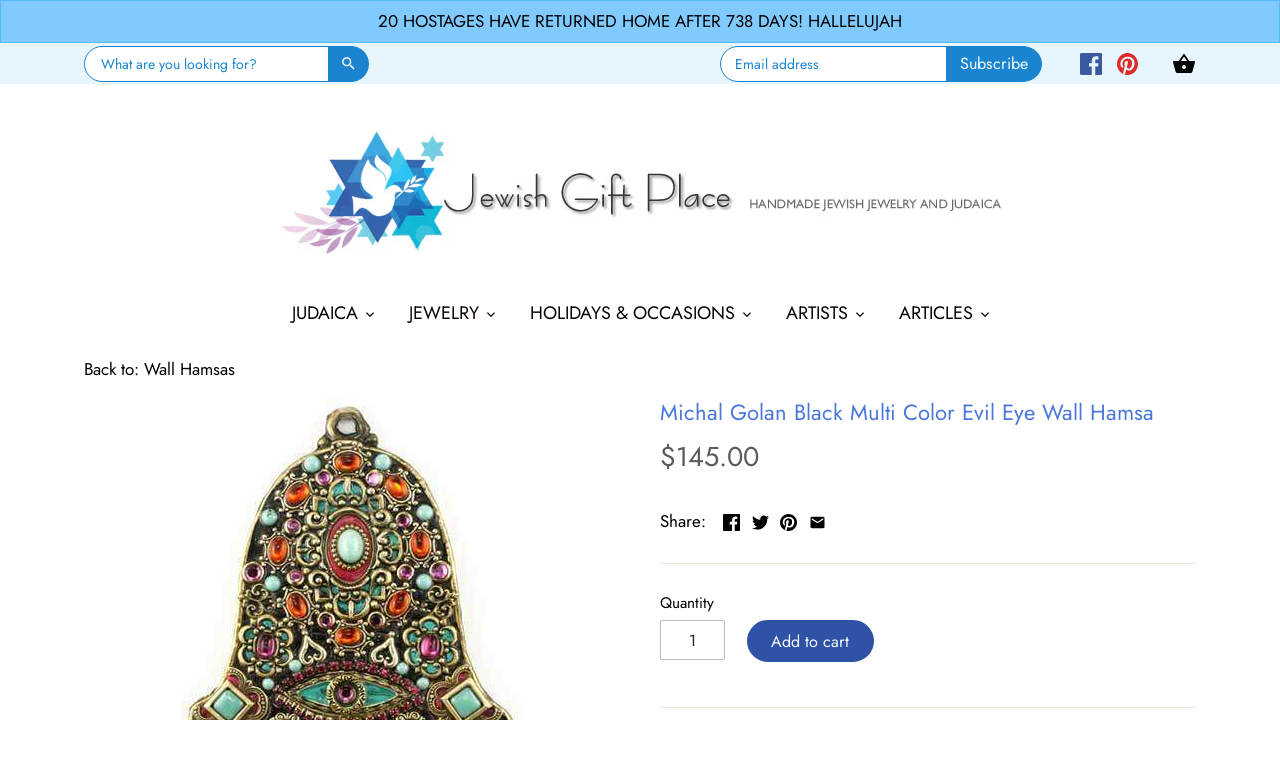

--- FILE ---
content_type: text/html; charset=utf-8
request_url: https://jewishgiftplace.com/collections/wall-hamsas/products/michal-golan-black-multi-color-evil-eye-wall-hamsa
body_size: 44287
content:
<!doctype html>
<html class="no-js" lang="en">
  <head>
   
  <!-- Global site tag (gtag.js) 
<script async src="https://www.googletagmanager.com/gtag/js?id=UA-1860959-1"></script>
<script>
window.dataLayer = window.dataLayer || [];
function gtag(){dataLayer.push(arguments);}
gtag('js', new Date());

gtag('config', 'UA-1860959-1', { 'optimize_id': 'GTM-NF8LVNG'});
</script>
- Google Analytics -->   
    <!-- Canopy v2.8.1 -->
    <meta charset="utf-8" />
    <meta name="viewport" content="width=device-width,initial-scale=1.0" />
    <meta name="theme-color" content="#2f52a6">
    <meta http-equiv="X-UA-Compatible" content="IE=edge,chrome=1">

    
    <link rel="shortcut icon" href="//jewishgiftplace.com/cdn/shop/files/favicon_a4b9ba35-6b76-4935-8bcd-8ed9d329d852.png?v=1614289070" type="image/png" />
    

 <title>
    Colorful Michal Golan Black Multi Color Evil Eye Wall Hamsa
  </title>

    
    <meta name="description" content="Multi colored glass cabochons make up this lovely wall hamsa by Michal Golan. Evil eye detailing ensures complete protection of its owner’s home. The hamsa is an ancient Middle Eastern amulet symbolizing the Hand of God. In all faiths it is a protective sign. It brings its owner happiness; luck; health; and good fortune. The evil eye dates back almost 3;000 years to ancient Greece and Rome and is one of the strongest symbolic images in the world. Displaying an evil eye is believed to provide protection against evil forces." />
    

    <link rel="canonical" href="https://jewishgiftplace.com/products/michal-golan-black-multi-color-evil-eye-wall-hamsa" />

    


  <meta property="og:type" content="product" />
  <meta property="og:title" content="Michal Golan Black Multi Color Evil Eye Wall Hamsa" />
  
  <meta property="og:image" content="http://jewishgiftplace.com/cdn/shop/products/michal-golan-black-multi-color-evil-eye-wall-hamsa-22054575_600x600.jpg?v=1566500069" />
  <meta property="og:image:secure_url" content="https://jewishgiftplace.com/cdn/shop/products/michal-golan-black-multi-color-evil-eye-wall-hamsa-22054575_600x600.jpg?v=1566500069" />
  
  <meta property="og:price:amount" content="145.00" />
  <meta property="og:price:currency" content="USD" />



<meta property="og:description" content="Multi colored glass cabochons make up this lovely wall hamsa by Michal Golan. Evil eye detailing ensures complete protection of its owner’s home. The hamsa is an ancient Middle Eastern amulet symbolizing the Hand of God. In all faiths it is a protective sign. It brings its owner happiness; luck; health; and good fortune. The evil eye dates back almost 3;000 years to ancient Greece and Rome and is one of the strongest symbolic images in the world. Displaying an evil eye is believed to provide protection against evil forces." />

<meta property="og:url" content="https://jewishgiftplace.com/products/michal-golan-black-multi-color-evil-eye-wall-hamsa" />
<meta property="og:site_name" content="Jewish Gift Place" />

    


  <meta name="twitter:card" content="summary">


  <meta name="twitter:title" content="Michal Golan Black Multi Color Evil Eye Wall Hamsa">
  <meta name="twitter:description" content="Size : 4&quot; x 3&quot;Delivery : All pieces are handmade. For faster delivery, call to check if item is in stock.Materials: 24K gold electroplated over brass; turquoise; glass; enamel.
Handmade in New YorkMul">
  <meta name="twitter:image" content="https://jewishgiftplace.com/cdn/shop/products/michal-golan-black-multi-color-evil-eye-wall-hamsa-22054575_grande.jpg?v=1566500069">
  <meta name="twitter:image:width" content="600">
  <meta name="twitter:image:height" content="600">


    <link href="//jewishgiftplace.com/cdn/shop/t/14/assets/styles.scss.css?v=25224448814588629681759331695" rel="stylesheet" type="text/css" media="all" />
    <link href="//jewishgiftplace.com/cdn/shop/t/14/assets/custom-style.css?v=40102551453060430741631938562" rel="stylesheet" type="text/css" media="all" />

    <script src="//ajax.googleapis.com/ajax/libs/jquery/1.9.1/jquery.min.js" type="text/javascript"></script>

    

    <script src="//jewishgiftplace.com/cdn/shop/t/14/assets/custom.js?v=91717400367481147571631593622" type="text/javascript"></script>

    <script>window.performance && window.performance.mark && window.performance.mark('shopify.content_for_header.start');</script><meta id="shopify-digital-wallet" name="shopify-digital-wallet" content="/20995899456/digital_wallets/dialog">
<meta name="shopify-checkout-api-token" content="3e0f1e268063dcc4b49117cc12461ee9">
<meta id="in-context-paypal-metadata" data-shop-id="20995899456" data-venmo-supported="false" data-environment="production" data-locale="en_US" data-paypal-v4="true" data-currency="USD">
<link rel="alternate" type="application/json+oembed" href="https://jewishgiftplace.com/products/michal-golan-black-multi-color-evil-eye-wall-hamsa.oembed">
<script async="async" src="/checkouts/internal/preloads.js?locale=en-US"></script>
<link rel="preconnect" href="https://shop.app" crossorigin="anonymous">
<script async="async" src="https://shop.app/checkouts/internal/preloads.js?locale=en-US&shop_id=20995899456" crossorigin="anonymous"></script>
<script id="apple-pay-shop-capabilities" type="application/json">{"shopId":20995899456,"countryCode":"US","currencyCode":"USD","merchantCapabilities":["supports3DS"],"merchantId":"gid:\/\/shopify\/Shop\/20995899456","merchantName":"Jewish Gift Place","requiredBillingContactFields":["postalAddress","email","phone"],"requiredShippingContactFields":["postalAddress","email","phone"],"shippingType":"shipping","supportedNetworks":["visa","masterCard","amex","discover","elo","jcb"],"total":{"type":"pending","label":"Jewish Gift Place","amount":"1.00"},"shopifyPaymentsEnabled":true,"supportsSubscriptions":true}</script>
<script id="shopify-features" type="application/json">{"accessToken":"3e0f1e268063dcc4b49117cc12461ee9","betas":["rich-media-storefront-analytics"],"domain":"jewishgiftplace.com","predictiveSearch":true,"shopId":20995899456,"locale":"en"}</script>
<script>var Shopify = Shopify || {};
Shopify.shop = "jewish-gift-place.myshopify.com";
Shopify.locale = "en";
Shopify.currency = {"active":"USD","rate":"1.0"};
Shopify.country = "US";
Shopify.theme = {"name":"Canopy Latest Dev[working(14-Sep-2021)]","id":120438226987,"schema_name":"Canopy","schema_version":"2.8.1","theme_store_id":732,"role":"main"};
Shopify.theme.handle = "null";
Shopify.theme.style = {"id":null,"handle":null};
Shopify.cdnHost = "jewishgiftplace.com/cdn";
Shopify.routes = Shopify.routes || {};
Shopify.routes.root = "/";</script>
<script type="module">!function(o){(o.Shopify=o.Shopify||{}).modules=!0}(window);</script>
<script>!function(o){function n(){var o=[];function n(){o.push(Array.prototype.slice.apply(arguments))}return n.q=o,n}var t=o.Shopify=o.Shopify||{};t.loadFeatures=n(),t.autoloadFeatures=n()}(window);</script>
<script>
  window.ShopifyPay = window.ShopifyPay || {};
  window.ShopifyPay.apiHost = "shop.app\/pay";
  window.ShopifyPay.redirectState = null;
</script>
<script id="shop-js-analytics" type="application/json">{"pageType":"product"}</script>
<script defer="defer" async type="module" src="//jewishgiftplace.com/cdn/shopifycloud/shop-js/modules/v2/client.init-shop-cart-sync_C5BV16lS.en.esm.js"></script>
<script defer="defer" async type="module" src="//jewishgiftplace.com/cdn/shopifycloud/shop-js/modules/v2/chunk.common_CygWptCX.esm.js"></script>
<script type="module">
  await import("//jewishgiftplace.com/cdn/shopifycloud/shop-js/modules/v2/client.init-shop-cart-sync_C5BV16lS.en.esm.js");
await import("//jewishgiftplace.com/cdn/shopifycloud/shop-js/modules/v2/chunk.common_CygWptCX.esm.js");

  window.Shopify.SignInWithShop?.initShopCartSync?.({"fedCMEnabled":true,"windoidEnabled":true});

</script>
<script>
  window.Shopify = window.Shopify || {};
  if (!window.Shopify.featureAssets) window.Shopify.featureAssets = {};
  window.Shopify.featureAssets['shop-js'] = {"shop-cart-sync":["modules/v2/client.shop-cart-sync_ZFArdW7E.en.esm.js","modules/v2/chunk.common_CygWptCX.esm.js"],"init-fed-cm":["modules/v2/client.init-fed-cm_CmiC4vf6.en.esm.js","modules/v2/chunk.common_CygWptCX.esm.js"],"shop-button":["modules/v2/client.shop-button_tlx5R9nI.en.esm.js","modules/v2/chunk.common_CygWptCX.esm.js"],"shop-cash-offers":["modules/v2/client.shop-cash-offers_DOA2yAJr.en.esm.js","modules/v2/chunk.common_CygWptCX.esm.js","modules/v2/chunk.modal_D71HUcav.esm.js"],"init-windoid":["modules/v2/client.init-windoid_sURxWdc1.en.esm.js","modules/v2/chunk.common_CygWptCX.esm.js"],"shop-toast-manager":["modules/v2/client.shop-toast-manager_ClPi3nE9.en.esm.js","modules/v2/chunk.common_CygWptCX.esm.js"],"init-shop-email-lookup-coordinator":["modules/v2/client.init-shop-email-lookup-coordinator_B8hsDcYM.en.esm.js","modules/v2/chunk.common_CygWptCX.esm.js"],"init-shop-cart-sync":["modules/v2/client.init-shop-cart-sync_C5BV16lS.en.esm.js","modules/v2/chunk.common_CygWptCX.esm.js"],"avatar":["modules/v2/client.avatar_BTnouDA3.en.esm.js"],"pay-button":["modules/v2/client.pay-button_FdsNuTd3.en.esm.js","modules/v2/chunk.common_CygWptCX.esm.js"],"init-customer-accounts":["modules/v2/client.init-customer-accounts_DxDtT_ad.en.esm.js","modules/v2/client.shop-login-button_C5VAVYt1.en.esm.js","modules/v2/chunk.common_CygWptCX.esm.js","modules/v2/chunk.modal_D71HUcav.esm.js"],"init-shop-for-new-customer-accounts":["modules/v2/client.init-shop-for-new-customer-accounts_ChsxoAhi.en.esm.js","modules/v2/client.shop-login-button_C5VAVYt1.en.esm.js","modules/v2/chunk.common_CygWptCX.esm.js","modules/v2/chunk.modal_D71HUcav.esm.js"],"shop-login-button":["modules/v2/client.shop-login-button_C5VAVYt1.en.esm.js","modules/v2/chunk.common_CygWptCX.esm.js","modules/v2/chunk.modal_D71HUcav.esm.js"],"init-customer-accounts-sign-up":["modules/v2/client.init-customer-accounts-sign-up_CPSyQ0Tj.en.esm.js","modules/v2/client.shop-login-button_C5VAVYt1.en.esm.js","modules/v2/chunk.common_CygWptCX.esm.js","modules/v2/chunk.modal_D71HUcav.esm.js"],"shop-follow-button":["modules/v2/client.shop-follow-button_Cva4Ekp9.en.esm.js","modules/v2/chunk.common_CygWptCX.esm.js","modules/v2/chunk.modal_D71HUcav.esm.js"],"checkout-modal":["modules/v2/client.checkout-modal_BPM8l0SH.en.esm.js","modules/v2/chunk.common_CygWptCX.esm.js","modules/v2/chunk.modal_D71HUcav.esm.js"],"lead-capture":["modules/v2/client.lead-capture_Bi8yE_yS.en.esm.js","modules/v2/chunk.common_CygWptCX.esm.js","modules/v2/chunk.modal_D71HUcav.esm.js"],"shop-login":["modules/v2/client.shop-login_D6lNrXab.en.esm.js","modules/v2/chunk.common_CygWptCX.esm.js","modules/v2/chunk.modal_D71HUcav.esm.js"],"payment-terms":["modules/v2/client.payment-terms_CZxnsJam.en.esm.js","modules/v2/chunk.common_CygWptCX.esm.js","modules/v2/chunk.modal_D71HUcav.esm.js"]};
</script>
<script>(function() {
  var isLoaded = false;
  function asyncLoad() {
    if (isLoaded) return;
    isLoaded = true;
    var urls = ["\/\/d1liekpayvooaz.cloudfront.net\/apps\/customizery\/customizery.js?shop=jewish-gift-place.myshopify.com","https:\/\/s3.amazonaws.com\/hb-labs\/cookie_cart.js?shop=jewish-gift-place.myshopify.com","https:\/\/cdn-stamped-io.azureedge.net\/files\/widget.min.js?shop=jewish-gift-place.myshopify.com","https:\/\/d23dclunsivw3h.cloudfront.net\/redirect-app.js?shop=jewish-gift-place.myshopify.com","https:\/\/assets1.adroll.com\/shopify\/latest\/j\/shopify_rolling_bootstrap_v2.js?adroll_adv_id=AAP453S2HVFYPHQ7TKR3PS\u0026adroll_pix_id=SHGUZRKJ7BEJFPZWPPZQJP\u0026shop=jewish-gift-place.myshopify.com","https:\/\/cdn.subscribers.com\/shopify_assets\/cookie_cart.js?shop=jewish-gift-place.myshopify.com","https:\/\/cdn.subscribers.com\/shopify_assets\/products.js?shop=jewish-gift-place.myshopify.com","https:\/\/cdn.subscribers.com\/shopify_assets\/value_tracking.js?shop=jewish-gift-place.myshopify.com","https:\/\/cdn.hextom.com\/js\/quickannouncementbar.js?shop=jewish-gift-place.myshopify.com"];
    for (var i = 0; i < urls.length; i++) {
      var s = document.createElement('script');
      s.type = 'text/javascript';
      s.async = true;
      s.src = urls[i];
      var x = document.getElementsByTagName('script')[0];
      x.parentNode.insertBefore(s, x);
    }
  };
  if(window.attachEvent) {
    window.attachEvent('onload', asyncLoad);
  } else {
    window.addEventListener('load', asyncLoad, false);
  }
})();</script>
<script id="__st">var __st={"a":20995899456,"offset":-18000,"reqid":"b61e0b92-1041-4643-ad8b-240f1c247048-1768692035","pageurl":"jewishgiftplace.com\/collections\/wall-hamsas\/products\/michal-golan-black-multi-color-evil-eye-wall-hamsa","u":"e508e60c3cf7","p":"product","rtyp":"product","rid":2810811809856};</script>
<script>window.ShopifyPaypalV4VisibilityTracking = true;</script>
<script id="captcha-bootstrap">!function(){'use strict';const t='contact',e='account',n='new_comment',o=[[t,t],['blogs',n],['comments',n],[t,'customer']],c=[[e,'customer_login'],[e,'guest_login'],[e,'recover_customer_password'],[e,'create_customer']],r=t=>t.map((([t,e])=>`form[action*='/${t}']:not([data-nocaptcha='true']) input[name='form_type'][value='${e}']`)).join(','),a=t=>()=>t?[...document.querySelectorAll(t)].map((t=>t.form)):[];function s(){const t=[...o],e=r(t);return a(e)}const i='password',u='form_key',d=['recaptcha-v3-token','g-recaptcha-response','h-captcha-response',i],f=()=>{try{return window.sessionStorage}catch{return}},m='__shopify_v',_=t=>t.elements[u];function p(t,e,n=!1){try{const o=window.sessionStorage,c=JSON.parse(o.getItem(e)),{data:r}=function(t){const{data:e,action:n}=t;return t[m]||n?{data:e,action:n}:{data:t,action:n}}(c);for(const[e,n]of Object.entries(r))t.elements[e]&&(t.elements[e].value=n);n&&o.removeItem(e)}catch(o){console.error('form repopulation failed',{error:o})}}const l='form_type',E='cptcha';function T(t){t.dataset[E]=!0}const w=window,h=w.document,L='Shopify',v='ce_forms',y='captcha';let A=!1;((t,e)=>{const n=(g='f06e6c50-85a8-45c8-87d0-21a2b65856fe',I='https://cdn.shopify.com/shopifycloud/storefront-forms-hcaptcha/ce_storefront_forms_captcha_hcaptcha.v1.5.2.iife.js',D={infoText:'Protected by hCaptcha',privacyText:'Privacy',termsText:'Terms'},(t,e,n)=>{const o=w[L][v],c=o.bindForm;if(c)return c(t,g,e,D).then(n);var r;o.q.push([[t,g,e,D],n]),r=I,A||(h.body.append(Object.assign(h.createElement('script'),{id:'captcha-provider',async:!0,src:r})),A=!0)});var g,I,D;w[L]=w[L]||{},w[L][v]=w[L][v]||{},w[L][v].q=[],w[L][y]=w[L][y]||{},w[L][y].protect=function(t,e){n(t,void 0,e),T(t)},Object.freeze(w[L][y]),function(t,e,n,w,h,L){const[v,y,A,g]=function(t,e,n){const i=e?o:[],u=t?c:[],d=[...i,...u],f=r(d),m=r(i),_=r(d.filter((([t,e])=>n.includes(e))));return[a(f),a(m),a(_),s()]}(w,h,L),I=t=>{const e=t.target;return e instanceof HTMLFormElement?e:e&&e.form},D=t=>v().includes(t);t.addEventListener('submit',(t=>{const e=I(t);if(!e)return;const n=D(e)&&!e.dataset.hcaptchaBound&&!e.dataset.recaptchaBound,o=_(e),c=g().includes(e)&&(!o||!o.value);(n||c)&&t.preventDefault(),c&&!n&&(function(t){try{if(!f())return;!function(t){const e=f();if(!e)return;const n=_(t);if(!n)return;const o=n.value;o&&e.removeItem(o)}(t);const e=Array.from(Array(32),(()=>Math.random().toString(36)[2])).join('');!function(t,e){_(t)||t.append(Object.assign(document.createElement('input'),{type:'hidden',name:u})),t.elements[u].value=e}(t,e),function(t,e){const n=f();if(!n)return;const o=[...t.querySelectorAll(`input[type='${i}']`)].map((({name:t})=>t)),c=[...d,...o],r={};for(const[a,s]of new FormData(t).entries())c.includes(a)||(r[a]=s);n.setItem(e,JSON.stringify({[m]:1,action:t.action,data:r}))}(t,e)}catch(e){console.error('failed to persist form',e)}}(e),e.submit())}));const S=(t,e)=>{t&&!t.dataset[E]&&(n(t,e.some((e=>e===t))),T(t))};for(const o of['focusin','change'])t.addEventListener(o,(t=>{const e=I(t);D(e)&&S(e,y())}));const B=e.get('form_key'),M=e.get(l),P=B&&M;t.addEventListener('DOMContentLoaded',(()=>{const t=y();if(P)for(const e of t)e.elements[l].value===M&&p(e,B);[...new Set([...A(),...v().filter((t=>'true'===t.dataset.shopifyCaptcha))])].forEach((e=>S(e,t)))}))}(h,new URLSearchParams(w.location.search),n,t,e,['guest_login'])})(!0,!0)}();</script>
<script integrity="sha256-4kQ18oKyAcykRKYeNunJcIwy7WH5gtpwJnB7kiuLZ1E=" data-source-attribution="shopify.loadfeatures" defer="defer" src="//jewishgiftplace.com/cdn/shopifycloud/storefront/assets/storefront/load_feature-a0a9edcb.js" crossorigin="anonymous"></script>
<script crossorigin="anonymous" defer="defer" src="//jewishgiftplace.com/cdn/shopifycloud/storefront/assets/shopify_pay/storefront-65b4c6d7.js?v=20250812"></script>
<script data-source-attribution="shopify.dynamic_checkout.dynamic.init">var Shopify=Shopify||{};Shopify.PaymentButton=Shopify.PaymentButton||{isStorefrontPortableWallets:!0,init:function(){window.Shopify.PaymentButton.init=function(){};var t=document.createElement("script");t.src="https://jewishgiftplace.com/cdn/shopifycloud/portable-wallets/latest/portable-wallets.en.js",t.type="module",document.head.appendChild(t)}};
</script>
<script data-source-attribution="shopify.dynamic_checkout.buyer_consent">
  function portableWalletsHideBuyerConsent(e){var t=document.getElementById("shopify-buyer-consent"),n=document.getElementById("shopify-subscription-policy-button");t&&n&&(t.classList.add("hidden"),t.setAttribute("aria-hidden","true"),n.removeEventListener("click",e))}function portableWalletsShowBuyerConsent(e){var t=document.getElementById("shopify-buyer-consent"),n=document.getElementById("shopify-subscription-policy-button");t&&n&&(t.classList.remove("hidden"),t.removeAttribute("aria-hidden"),n.addEventListener("click",e))}window.Shopify?.PaymentButton&&(window.Shopify.PaymentButton.hideBuyerConsent=portableWalletsHideBuyerConsent,window.Shopify.PaymentButton.showBuyerConsent=portableWalletsShowBuyerConsent);
</script>
<script data-source-attribution="shopify.dynamic_checkout.cart.bootstrap">document.addEventListener("DOMContentLoaded",(function(){function t(){return document.querySelector("shopify-accelerated-checkout-cart, shopify-accelerated-checkout")}if(t())Shopify.PaymentButton.init();else{new MutationObserver((function(e,n){t()&&(Shopify.PaymentButton.init(),n.disconnect())})).observe(document.body,{childList:!0,subtree:!0})}}));
</script>
<link id="shopify-accelerated-checkout-styles" rel="stylesheet" media="screen" href="https://jewishgiftplace.com/cdn/shopifycloud/portable-wallets/latest/accelerated-checkout-backwards-compat.css" crossorigin="anonymous">
<style id="shopify-accelerated-checkout-cart">
        #shopify-buyer-consent {
  margin-top: 1em;
  display: inline-block;
  width: 100%;
}

#shopify-buyer-consent.hidden {
  display: none;
}

#shopify-subscription-policy-button {
  background: none;
  border: none;
  padding: 0;
  text-decoration: underline;
  font-size: inherit;
  cursor: pointer;
}

#shopify-subscription-policy-button::before {
  box-shadow: none;
}

      </style>

<script>window.performance && window.performance.mark && window.performance.mark('shopify.content_for_header.end');</script>

    <script>
      document.documentElement.className = document.documentElement.className.replace('no-js', '');
      Shopify.money_format = "${{amount}}";
      window.theme = window.theme || {};
      theme.jQuery = jQuery;
      theme.money_container = 'span.theme-money';
      theme.money_format = "${{amount}}";
    </script>
  <link href="https://monorail-edge.shopifysvc.com" rel="dns-prefetch">
<script>(function(){if ("sendBeacon" in navigator && "performance" in window) {try {var session_token_from_headers = performance.getEntriesByType('navigation')[0].serverTiming.find(x => x.name == '_s').description;} catch {var session_token_from_headers = undefined;}var session_cookie_matches = document.cookie.match(/_shopify_s=([^;]*)/);var session_token_from_cookie = session_cookie_matches && session_cookie_matches.length === 2 ? session_cookie_matches[1] : "";var session_token = session_token_from_headers || session_token_from_cookie || "";function handle_abandonment_event(e) {var entries = performance.getEntries().filter(function(entry) {return /monorail-edge.shopifysvc.com/.test(entry.name);});if (!window.abandonment_tracked && entries.length === 0) {window.abandonment_tracked = true;var currentMs = Date.now();var navigation_start = performance.timing.navigationStart;var payload = {shop_id: 20995899456,url: window.location.href,navigation_start,duration: currentMs - navigation_start,session_token,page_type: "product"};window.navigator.sendBeacon("https://monorail-edge.shopifysvc.com/v1/produce", JSON.stringify({schema_id: "online_store_buyer_site_abandonment/1.1",payload: payload,metadata: {event_created_at_ms: currentMs,event_sent_at_ms: currentMs}}));}}window.addEventListener('pagehide', handle_abandonment_event);}}());</script>
<script id="web-pixels-manager-setup">(function e(e,d,r,n,o){if(void 0===o&&(o={}),!Boolean(null===(a=null===(i=window.Shopify)||void 0===i?void 0:i.analytics)||void 0===a?void 0:a.replayQueue)){var i,a;window.Shopify=window.Shopify||{};var t=window.Shopify;t.analytics=t.analytics||{};var s=t.analytics;s.replayQueue=[],s.publish=function(e,d,r){return s.replayQueue.push([e,d,r]),!0};try{self.performance.mark("wpm:start")}catch(e){}var l=function(){var e={modern:/Edge?\/(1{2}[4-9]|1[2-9]\d|[2-9]\d{2}|\d{4,})\.\d+(\.\d+|)|Firefox\/(1{2}[4-9]|1[2-9]\d|[2-9]\d{2}|\d{4,})\.\d+(\.\d+|)|Chrom(ium|e)\/(9{2}|\d{3,})\.\d+(\.\d+|)|(Maci|X1{2}).+ Version\/(15\.\d+|(1[6-9]|[2-9]\d|\d{3,})\.\d+)([,.]\d+|)( \(\w+\)|)( Mobile\/\w+|) Safari\/|Chrome.+OPR\/(9{2}|\d{3,})\.\d+\.\d+|(CPU[ +]OS|iPhone[ +]OS|CPU[ +]iPhone|CPU IPhone OS|CPU iPad OS)[ +]+(15[._]\d+|(1[6-9]|[2-9]\d|\d{3,})[._]\d+)([._]\d+|)|Android:?[ /-](13[3-9]|1[4-9]\d|[2-9]\d{2}|\d{4,})(\.\d+|)(\.\d+|)|Android.+Firefox\/(13[5-9]|1[4-9]\d|[2-9]\d{2}|\d{4,})\.\d+(\.\d+|)|Android.+Chrom(ium|e)\/(13[3-9]|1[4-9]\d|[2-9]\d{2}|\d{4,})\.\d+(\.\d+|)|SamsungBrowser\/([2-9]\d|\d{3,})\.\d+/,legacy:/Edge?\/(1[6-9]|[2-9]\d|\d{3,})\.\d+(\.\d+|)|Firefox\/(5[4-9]|[6-9]\d|\d{3,})\.\d+(\.\d+|)|Chrom(ium|e)\/(5[1-9]|[6-9]\d|\d{3,})\.\d+(\.\d+|)([\d.]+$|.*Safari\/(?![\d.]+ Edge\/[\d.]+$))|(Maci|X1{2}).+ Version\/(10\.\d+|(1[1-9]|[2-9]\d|\d{3,})\.\d+)([,.]\d+|)( \(\w+\)|)( Mobile\/\w+|) Safari\/|Chrome.+OPR\/(3[89]|[4-9]\d|\d{3,})\.\d+\.\d+|(CPU[ +]OS|iPhone[ +]OS|CPU[ +]iPhone|CPU IPhone OS|CPU iPad OS)[ +]+(10[._]\d+|(1[1-9]|[2-9]\d|\d{3,})[._]\d+)([._]\d+|)|Android:?[ /-](13[3-9]|1[4-9]\d|[2-9]\d{2}|\d{4,})(\.\d+|)(\.\d+|)|Mobile Safari.+OPR\/([89]\d|\d{3,})\.\d+\.\d+|Android.+Firefox\/(13[5-9]|1[4-9]\d|[2-9]\d{2}|\d{4,})\.\d+(\.\d+|)|Android.+Chrom(ium|e)\/(13[3-9]|1[4-9]\d|[2-9]\d{2}|\d{4,})\.\d+(\.\d+|)|Android.+(UC? ?Browser|UCWEB|U3)[ /]?(15\.([5-9]|\d{2,})|(1[6-9]|[2-9]\d|\d{3,})\.\d+)\.\d+|SamsungBrowser\/(5\.\d+|([6-9]|\d{2,})\.\d+)|Android.+MQ{2}Browser\/(14(\.(9|\d{2,})|)|(1[5-9]|[2-9]\d|\d{3,})(\.\d+|))(\.\d+|)|K[Aa][Ii]OS\/(3\.\d+|([4-9]|\d{2,})\.\d+)(\.\d+|)/},d=e.modern,r=e.legacy,n=navigator.userAgent;return n.match(d)?"modern":n.match(r)?"legacy":"unknown"}(),u="modern"===l?"modern":"legacy",c=(null!=n?n:{modern:"",legacy:""})[u],f=function(e){return[e.baseUrl,"/wpm","/b",e.hashVersion,"modern"===e.buildTarget?"m":"l",".js"].join("")}({baseUrl:d,hashVersion:r,buildTarget:u}),m=function(e){var d=e.version,r=e.bundleTarget,n=e.surface,o=e.pageUrl,i=e.monorailEndpoint;return{emit:function(e){var a=e.status,t=e.errorMsg,s=(new Date).getTime(),l=JSON.stringify({metadata:{event_sent_at_ms:s},events:[{schema_id:"web_pixels_manager_load/3.1",payload:{version:d,bundle_target:r,page_url:o,status:a,surface:n,error_msg:t},metadata:{event_created_at_ms:s}}]});if(!i)return console&&console.warn&&console.warn("[Web Pixels Manager] No Monorail endpoint provided, skipping logging."),!1;try{return self.navigator.sendBeacon.bind(self.navigator)(i,l)}catch(e){}var u=new XMLHttpRequest;try{return u.open("POST",i,!0),u.setRequestHeader("Content-Type","text/plain"),u.send(l),!0}catch(e){return console&&console.warn&&console.warn("[Web Pixels Manager] Got an unhandled error while logging to Monorail."),!1}}}}({version:r,bundleTarget:l,surface:e.surface,pageUrl:self.location.href,monorailEndpoint:e.monorailEndpoint});try{o.browserTarget=l,function(e){var d=e.src,r=e.async,n=void 0===r||r,o=e.onload,i=e.onerror,a=e.sri,t=e.scriptDataAttributes,s=void 0===t?{}:t,l=document.createElement("script"),u=document.querySelector("head"),c=document.querySelector("body");if(l.async=n,l.src=d,a&&(l.integrity=a,l.crossOrigin="anonymous"),s)for(var f in s)if(Object.prototype.hasOwnProperty.call(s,f))try{l.dataset[f]=s[f]}catch(e){}if(o&&l.addEventListener("load",o),i&&l.addEventListener("error",i),u)u.appendChild(l);else{if(!c)throw new Error("Did not find a head or body element to append the script");c.appendChild(l)}}({src:f,async:!0,onload:function(){if(!function(){var e,d;return Boolean(null===(d=null===(e=window.Shopify)||void 0===e?void 0:e.analytics)||void 0===d?void 0:d.initialized)}()){var d=window.webPixelsManager.init(e)||void 0;if(d){var r=window.Shopify.analytics;r.replayQueue.forEach((function(e){var r=e[0],n=e[1],o=e[2];d.publishCustomEvent(r,n,o)})),r.replayQueue=[],r.publish=d.publishCustomEvent,r.visitor=d.visitor,r.initialized=!0}}},onerror:function(){return m.emit({status:"failed",errorMsg:"".concat(f," has failed to load")})},sri:function(e){var d=/^sha384-[A-Za-z0-9+/=]+$/;return"string"==typeof e&&d.test(e)}(c)?c:"",scriptDataAttributes:o}),m.emit({status:"loading"})}catch(e){m.emit({status:"failed",errorMsg:(null==e?void 0:e.message)||"Unknown error"})}}})({shopId: 20995899456,storefrontBaseUrl: "https://jewishgiftplace.com",extensionsBaseUrl: "https://extensions.shopifycdn.com/cdn/shopifycloud/web-pixels-manager",monorailEndpoint: "https://monorail-edge.shopifysvc.com/unstable/produce_batch",surface: "storefront-renderer",enabledBetaFlags: ["2dca8a86"],webPixelsConfigList: [{"id":"shopify-app-pixel","configuration":"{}","eventPayloadVersion":"v1","runtimeContext":"STRICT","scriptVersion":"0450","apiClientId":"shopify-pixel","type":"APP","privacyPurposes":["ANALYTICS","MARKETING"]},{"id":"shopify-custom-pixel","eventPayloadVersion":"v1","runtimeContext":"LAX","scriptVersion":"0450","apiClientId":"shopify-pixel","type":"CUSTOM","privacyPurposes":["ANALYTICS","MARKETING"]}],isMerchantRequest: false,initData: {"shop":{"name":"Jewish Gift Place","paymentSettings":{"currencyCode":"USD"},"myshopifyDomain":"jewish-gift-place.myshopify.com","countryCode":"US","storefrontUrl":"https:\/\/jewishgiftplace.com"},"customer":null,"cart":null,"checkout":null,"productVariants":[{"price":{"amount":145.0,"currencyCode":"USD"},"product":{"title":"Michal Golan Black Multi Color Evil Eye Wall Hamsa","vendor":"Jewish Gift Place","id":"2810811809856","untranslatedTitle":"Michal Golan Black Multi Color Evil Eye Wall Hamsa","url":"\/products\/michal-golan-black-multi-color-evil-eye-wall-hamsa","type":""},"id":"25026412052544","image":{"src":"\/\/jewishgiftplace.com\/cdn\/shop\/products\/michal-golan-black-multi-color-evil-eye-wall-hamsa-22054575.jpg?v=1566500069"},"sku":"MG-GL63","title":"Default Title","untranslatedTitle":"Default Title"}],"purchasingCompany":null},},"https://jewishgiftplace.com/cdn","fcfee988w5aeb613cpc8e4bc33m6693e112",{"modern":"","legacy":""},{"shopId":"20995899456","storefrontBaseUrl":"https:\/\/jewishgiftplace.com","extensionBaseUrl":"https:\/\/extensions.shopifycdn.com\/cdn\/shopifycloud\/web-pixels-manager","surface":"storefront-renderer","enabledBetaFlags":"[\"2dca8a86\"]","isMerchantRequest":"false","hashVersion":"fcfee988w5aeb613cpc8e4bc33m6693e112","publish":"custom","events":"[[\"page_viewed\",{}],[\"product_viewed\",{\"productVariant\":{\"price\":{\"amount\":145.0,\"currencyCode\":\"USD\"},\"product\":{\"title\":\"Michal Golan Black Multi Color Evil Eye Wall Hamsa\",\"vendor\":\"Jewish Gift Place\",\"id\":\"2810811809856\",\"untranslatedTitle\":\"Michal Golan Black Multi Color Evil Eye Wall Hamsa\",\"url\":\"\/products\/michal-golan-black-multi-color-evil-eye-wall-hamsa\",\"type\":\"\"},\"id\":\"25026412052544\",\"image\":{\"src\":\"\/\/jewishgiftplace.com\/cdn\/shop\/products\/michal-golan-black-multi-color-evil-eye-wall-hamsa-22054575.jpg?v=1566500069\"},\"sku\":\"MG-GL63\",\"title\":\"Default Title\",\"untranslatedTitle\":\"Default Title\"}}]]"});</script><script>
  window.ShopifyAnalytics = window.ShopifyAnalytics || {};
  window.ShopifyAnalytics.meta = window.ShopifyAnalytics.meta || {};
  window.ShopifyAnalytics.meta.currency = 'USD';
  var meta = {"product":{"id":2810811809856,"gid":"gid:\/\/shopify\/Product\/2810811809856","vendor":"Jewish Gift Place","type":"","handle":"michal-golan-black-multi-color-evil-eye-wall-hamsa","variants":[{"id":25026412052544,"price":14500,"name":"Michal Golan Black Multi Color Evil Eye Wall Hamsa","public_title":null,"sku":"MG-GL63"}],"remote":false},"page":{"pageType":"product","resourceType":"product","resourceId":2810811809856,"requestId":"b61e0b92-1041-4643-ad8b-240f1c247048-1768692035"}};
  for (var attr in meta) {
    window.ShopifyAnalytics.meta[attr] = meta[attr];
  }
</script>
<script class="analytics">
  (function () {
    var customDocumentWrite = function(content) {
      var jquery = null;

      if (window.jQuery) {
        jquery = window.jQuery;
      } else if (window.Checkout && window.Checkout.$) {
        jquery = window.Checkout.$;
      }

      if (jquery) {
        jquery('body').append(content);
      }
    };

    var hasLoggedConversion = function(token) {
      if (token) {
        return document.cookie.indexOf('loggedConversion=' + token) !== -1;
      }
      return false;
    }

    var setCookieIfConversion = function(token) {
      if (token) {
        var twoMonthsFromNow = new Date(Date.now());
        twoMonthsFromNow.setMonth(twoMonthsFromNow.getMonth() + 2);

        document.cookie = 'loggedConversion=' + token + '; expires=' + twoMonthsFromNow;
      }
    }

    var trekkie = window.ShopifyAnalytics.lib = window.trekkie = window.trekkie || [];
    if (trekkie.integrations) {
      return;
    }
    trekkie.methods = [
      'identify',
      'page',
      'ready',
      'track',
      'trackForm',
      'trackLink'
    ];
    trekkie.factory = function(method) {
      return function() {
        var args = Array.prototype.slice.call(arguments);
        args.unshift(method);
        trekkie.push(args);
        return trekkie;
      };
    };
    for (var i = 0; i < trekkie.methods.length; i++) {
      var key = trekkie.methods[i];
      trekkie[key] = trekkie.factory(key);
    }
    trekkie.load = function(config) {
      trekkie.config = config || {};
      trekkie.config.initialDocumentCookie = document.cookie;
      var first = document.getElementsByTagName('script')[0];
      var script = document.createElement('script');
      script.type = 'text/javascript';
      script.onerror = function(e) {
        var scriptFallback = document.createElement('script');
        scriptFallback.type = 'text/javascript';
        scriptFallback.onerror = function(error) {
                var Monorail = {
      produce: function produce(monorailDomain, schemaId, payload) {
        var currentMs = new Date().getTime();
        var event = {
          schema_id: schemaId,
          payload: payload,
          metadata: {
            event_created_at_ms: currentMs,
            event_sent_at_ms: currentMs
          }
        };
        return Monorail.sendRequest("https://" + monorailDomain + "/v1/produce", JSON.stringify(event));
      },
      sendRequest: function sendRequest(endpointUrl, payload) {
        // Try the sendBeacon API
        if (window && window.navigator && typeof window.navigator.sendBeacon === 'function' && typeof window.Blob === 'function' && !Monorail.isIos12()) {
          var blobData = new window.Blob([payload], {
            type: 'text/plain'
          });

          if (window.navigator.sendBeacon(endpointUrl, blobData)) {
            return true;
          } // sendBeacon was not successful

        } // XHR beacon

        var xhr = new XMLHttpRequest();

        try {
          xhr.open('POST', endpointUrl);
          xhr.setRequestHeader('Content-Type', 'text/plain');
          xhr.send(payload);
        } catch (e) {
          console.log(e);
        }

        return false;
      },
      isIos12: function isIos12() {
        return window.navigator.userAgent.lastIndexOf('iPhone; CPU iPhone OS 12_') !== -1 || window.navigator.userAgent.lastIndexOf('iPad; CPU OS 12_') !== -1;
      }
    };
    Monorail.produce('monorail-edge.shopifysvc.com',
      'trekkie_storefront_load_errors/1.1',
      {shop_id: 20995899456,
      theme_id: 120438226987,
      app_name: "storefront",
      context_url: window.location.href,
      source_url: "//jewishgiftplace.com/cdn/s/trekkie.storefront.cd680fe47e6c39ca5d5df5f0a32d569bc48c0f27.min.js"});

        };
        scriptFallback.async = true;
        scriptFallback.src = '//jewishgiftplace.com/cdn/s/trekkie.storefront.cd680fe47e6c39ca5d5df5f0a32d569bc48c0f27.min.js';
        first.parentNode.insertBefore(scriptFallback, first);
      };
      script.async = true;
      script.src = '//jewishgiftplace.com/cdn/s/trekkie.storefront.cd680fe47e6c39ca5d5df5f0a32d569bc48c0f27.min.js';
      first.parentNode.insertBefore(script, first);
    };
    trekkie.load(
      {"Trekkie":{"appName":"storefront","development":false,"defaultAttributes":{"shopId":20995899456,"isMerchantRequest":null,"themeId":120438226987,"themeCityHash":"7939800512941010796","contentLanguage":"en","currency":"USD","eventMetadataId":"3b1b350d-d011-4350-b350-1c7e05177c19"},"isServerSideCookieWritingEnabled":true,"monorailRegion":"shop_domain","enabledBetaFlags":["65f19447"]},"Session Attribution":{},"S2S":{"facebookCapiEnabled":false,"source":"trekkie-storefront-renderer","apiClientId":580111}}
    );

    var loaded = false;
    trekkie.ready(function() {
      if (loaded) return;
      loaded = true;

      window.ShopifyAnalytics.lib = window.trekkie;

      var originalDocumentWrite = document.write;
      document.write = customDocumentWrite;
      try { window.ShopifyAnalytics.merchantGoogleAnalytics.call(this); } catch(error) {};
      document.write = originalDocumentWrite;

      window.ShopifyAnalytics.lib.page(null,{"pageType":"product","resourceType":"product","resourceId":2810811809856,"requestId":"b61e0b92-1041-4643-ad8b-240f1c247048-1768692035","shopifyEmitted":true});

      var match = window.location.pathname.match(/checkouts\/(.+)\/(thank_you|post_purchase)/)
      var token = match? match[1]: undefined;
      if (!hasLoggedConversion(token)) {
        setCookieIfConversion(token);
        window.ShopifyAnalytics.lib.track("Viewed Product",{"currency":"USD","variantId":25026412052544,"productId":2810811809856,"productGid":"gid:\/\/shopify\/Product\/2810811809856","name":"Michal Golan Black Multi Color Evil Eye Wall Hamsa","price":"145.00","sku":"MG-GL63","brand":"Jewish Gift Place","variant":null,"category":"","nonInteraction":true,"remote":false},undefined,undefined,{"shopifyEmitted":true});
      window.ShopifyAnalytics.lib.track("monorail:\/\/trekkie_storefront_viewed_product\/1.1",{"currency":"USD","variantId":25026412052544,"productId":2810811809856,"productGid":"gid:\/\/shopify\/Product\/2810811809856","name":"Michal Golan Black Multi Color Evil Eye Wall Hamsa","price":"145.00","sku":"MG-GL63","brand":"Jewish Gift Place","variant":null,"category":"","nonInteraction":true,"remote":false,"referer":"https:\/\/jewishgiftplace.com\/collections\/wall-hamsas\/products\/michal-golan-black-multi-color-evil-eye-wall-hamsa"});
      }
    });


        var eventsListenerScript = document.createElement('script');
        eventsListenerScript.async = true;
        eventsListenerScript.src = "//jewishgiftplace.com/cdn/shopifycloud/storefront/assets/shop_events_listener-3da45d37.js";
        document.getElementsByTagName('head')[0].appendChild(eventsListenerScript);

})();</script>
  <script>
  if (!window.ga || (window.ga && typeof window.ga !== 'function')) {
    window.ga = function ga() {
      (window.ga.q = window.ga.q || []).push(arguments);
      if (window.Shopify && window.Shopify.analytics && typeof window.Shopify.analytics.publish === 'function') {
        window.Shopify.analytics.publish("ga_stub_called", {}, {sendTo: "google_osp_migration"});
      }
      console.error("Shopify's Google Analytics stub called with:", Array.from(arguments), "\nSee https://help.shopify.com/manual/promoting-marketing/pixels/pixel-migration#google for more information.");
    };
    if (window.Shopify && window.Shopify.analytics && typeof window.Shopify.analytics.publish === 'function') {
      window.Shopify.analytics.publish("ga_stub_initialized", {}, {sendTo: "google_osp_migration"});
    }
  }
</script>
<script
  defer
  src="https://jewishgiftplace.com/cdn/shopifycloud/perf-kit/shopify-perf-kit-3.0.4.min.js"
  data-application="storefront-renderer"
  data-shop-id="20995899456"
  data-render-region="gcp-us-central1"
  data-page-type="product"
  data-theme-instance-id="120438226987"
  data-theme-name="Canopy"
  data-theme-version="2.8.1"
  data-monorail-region="shop_domain"
  data-resource-timing-sampling-rate="10"
  data-shs="true"
  data-shs-beacon="true"
  data-shs-export-with-fetch="true"
  data-shs-logs-sample-rate="1"
  data-shs-beacon-endpoint="https://jewishgiftplace.com/api/collect"
></script>
</head>

  <body class="template-product">
    <div id="page-wrap">
      <div id="page-wrap-inner">
        <div id="page-wrap-content">
          <div class="mobile-fixed-header">
          
          
          <style type="text/css">
            .notification {
              background: #81caff;
              color: #000000;
              border-color: #58b9ff;
            }
            .notification a:hover {
              color: #000000;
            }
          </style>

          <div class="notification header-announcement">
            
            20 HOSTAGES HAVE RETURNED HOME AFTER 738 DAYS!   HALLELUJAH
            
          </div>
          
          
          <div class="container-header">
            <div id="shopify-section-header" class="shopify-section"><style type="text/css">
  
  .logo img,
  #page-footer .logo-column img {
    width: 721px;
  }
  
  
  .nav-item-link--featured,
  .main-nav .nav-item .nav-item-link.nav-item-link--featured {
    color: #e8ab1c;
  }
  
</style>






<div class="page-header layout-center using-compact-mobile-logo" data-section-type="header">
  <div id="toolbar" class="toolbar cf">
    <div class="container">
      <span class="mobile-toolbar">
        <a class="toggle-mob-nav" href="#" aria-controls="mobile-nav" aria-label="Open navigation"><svg fill="#000000" height="24" viewBox="0 0 24 24" width="24" xmlns="http://www.w3.org/2000/svg">
    <path d="M0 0h24v24H0z" fill="none"/>
    <path d="M3 18h18v-2H3v2zm0-5h18v-2H3v2zm0-7v2h18V6H3z"/>
</svg></a>
        
        <a class="compact-logo" href="https://jewishgiftplace.com">
          
          <img src="//jewishgiftplace.com/cdn/shop/files/logo5b1.png?v=1631599262" />
          
        </a>
        
      </span>

      
      <span class="toolbar-links">
        
        
        <form id="search-top-menu" class="search-form" action="/search" method="get">
          <input type="hidden" name="type" value="product,article,page" placeholder="What are you looking for?"/>
                    <input id="search-input" type="text" name="q" placeholder="What are you looking for?"/>
          <button id="custombtn-search" type="submit"><svg fill="#000000" height="24" viewBox="0 0 24 24" width="24" xmlns="http://www.w3.org/2000/svg">
  <title>Search</title>
  <path d="M15.5 14h-.79l-.28-.27C15.41 12.59 16 11.11 16 9.5 16 5.91 13.09 3 9.5 3S3 5.91 3 9.5 5.91 16 9.5 16c1.61 0 3.09-.59 4.23-1.57l.27.28v.79l5 4.99L20.49 19l-4.99-5zm-6 0C7.01 14 5 11.99 5 9.5S7.01 5 9.5 5 14 7.01 14 9.5 11.99 14 9.5 14z"/>
  <path d="M0 0h24v24H0z" fill="none"/>
</svg></button>
        </form>
        
      </span>
      
      <div class="right-top-head">
        <div class="newsletter-new">
          <div id="mailing-list">
    <form method="post" action="/contact#contact_form" id="contact_form" accept-charset="UTF-8" class="contact-form"><input type="hidden" name="form_type" value="customer" /><input type="hidden" name="utf8" value="✓" />
      
        <input type="hidden" id="contact_tags" name="contact[tags]" value="prospect,newsletter"/>
    	<div class="input-row inline-input-button">
          <input type="email" placeholder="Email address" class="required" value="" id="mailinglist_email" name="contact[email]" required />
          <input type="submit" value="Subscribe" />
        </div>
        
      
    </form>
</div>
        </div>
        <span id="mobiletoolbarcart" class="toolbar-cart">
   <a class="current-cart toggle-cart-summary" href="/cart">
      <span class="current-cart-icon current-cart-icon--basket2">
         <svg fill="#000000" height="24" viewBox="0 0 24 24" width="24" xmlns="http://www.w3.org/2000/svg">
  <title>Cart</title>
  <path d="M0 0h24v24H0z" fill="none"/>
  <path d="M17.21 9l-4.38-6.56c-.19-.28-.51-.42-.83-.42-.32 0-.64.14-.83.43L6.79 9H2c-.55 0-1 .45-1 1 0 .09.01.18.04.27l2.54 9.27c.23.84 1 1.46 1.92 1.46h13c.92 0 1.69-.62 1.93-1.46l2.54-9.27L23 10c0-.55-.45-1-1-1h-4.79zM9 9l3-4.4L15 9H9zm3 8c-1.1 0-2-.9-2-2s.9-2 2-2 2 .9 2 2-.9 2-2 2z"/>
</svg>
         
      </span>
   </a>
           

</span>
        

        
        <span class="toolbar-social">
          <ul class="social-links plain">
    
    
    <li><a title="Facebook" class="facebook" target="_blank" href="https://facebook.com/jewishgiftplace"><svg width="48px" height="48px" viewBox="0 0 48 48" version="1.1" xmlns="http://www.w3.org/2000/svg" xmlns:xlink="http://www.w3.org/1999/xlink">
    <title>Facebook</title>
    <defs></defs>
    <g id="Icons" stroke="none" stroke-width="1" fill="none" fill-rule="evenodd">
        <g id="Black" transform="translate(-325.000000, -295.000000)" fill="#000000">
            <path d="M350.638355,343 L327.649232,343 C326.185673,343 325,341.813592 325,340.350603 L325,297.649211 C325,296.18585 326.185859,295 327.649232,295 L370.350955,295 C371.813955,295 373,296.18585 373,297.649211 L373,340.350603 C373,341.813778 371.813769,343 370.350955,343 L358.119305,343 L358.119305,324.411755 L364.358521,324.411755 L365.292755,317.167586 L358.119305,317.167586 L358.119305,312.542641 C358.119305,310.445287 358.701712,309.01601 361.70929,309.01601 L365.545311,309.014333 L365.545311,302.535091 C364.881886,302.446808 362.604784,302.24957 359.955552,302.24957 C354.424834,302.24957 350.638355,305.625526 350.638355,311.825209 L350.638355,317.167586 L344.383122,317.167586 L344.383122,324.411755 L350.638355,324.411755 L350.638355,343 L350.638355,343 Z" id="Facebook"></path>
        </g>
        <g id="Credit" transform="translate(-1417.000000, -472.000000)"></g>
    </g>
</svg></a></li>
    
    
    <li><a title="Pinterest" class="pinterest" target="_blank" href="https://pinterest.com/jewishgiftplace"><svg width="48px" height="48px" viewBox="0 0 48 48" version="1.1" xmlns="http://www.w3.org/2000/svg" xmlns:xlink="http://www.w3.org/1999/xlink">
    <title>Pinterest</title>
    <defs></defs>
    <g id="Icons" stroke="none" stroke-width="1" fill="none" fill-rule="evenodd">
        <g id="Black" transform="translate(-407.000000, -295.000000)" fill="#000000">
            <path d="M431.001411,295 C417.747575,295 407,305.744752 407,319.001411 C407,328.826072 412.910037,337.270594 421.368672,340.982007 C421.300935,339.308344 421.357382,337.293173 421.78356,335.469924 C422.246428,333.522491 424.871229,322.393897 424.871229,322.393897 C424.871229,322.393897 424.106368,320.861351 424.106368,318.59499 C424.106368,315.038808 426.169518,312.38296 428.73505,312.38296 C430.91674,312.38296 431.972306,314.022755 431.972306,315.987123 C431.972306,318.180102 430.572411,321.462515 429.852708,324.502205 C429.251543,327.050803 431.128418,329.125243 433.640325,329.125243 C438.187158,329.125243 441.249427,323.285765 441.249427,316.36532 C441.249427,311.10725 437.707356,307.170048 431.263891,307.170048 C423.985006,307.170048 419.449462,312.59746 419.449462,318.659905 C419.449462,320.754101 420.064738,322.227377 421.029988,323.367613 C421.475922,323.895396 421.535191,324.104251 421.374316,324.708238 C421.261422,325.145705 420.996119,326.21256 420.886047,326.633092 C420.725172,327.239901 420.23408,327.460046 419.686541,327.234256 C416.330746,325.865408 414.769977,322.193509 414.769977,318.064385 C414.769977,311.248368 420.519139,303.069148 431.921503,303.069148 C441.085729,303.069148 447.117128,309.704533 447.117128,316.819721 C447.117128,326.235138 441.884459,333.268478 434.165285,333.268478 C431.577174,333.268478 429.138649,331.868584 428.303228,330.279591 C428.303228,330.279591 426.908979,335.808608 426.615452,336.875463 C426.107426,338.724114 425.111131,340.575587 424.199506,342.014994 C426.358617,342.652849 428.63909,343 431.001411,343 C444.255248,343 455,332.255248 455,319.001411 C455,305.744752 444.255248,295 431.001411,295" id="Pinterest"></path>
        </g>
        <g id="Credit" transform="translate(-1499.000000, -472.000000)"></g>
    </g>
</svg></a></li>
    
    
    
    

    
</ul>
        </span>
        
      </div>
      
      
    </div>
  </div>

  <div class="container">
    <div class="logo-nav">
       
      

      <div class="cf">
       
      <div class="logo align-center">
        
        
        <a href="https://jewishgiftplace.com">
          <img src="//jewishgiftplace.com/cdn/shop/files/logo5c_1442x.jpg?v=1614297082" alt="" />
          <!-- <div style="font-size:.75em; text-transform:none;">         Handmade Jewish Jewelry and Judaica</div> -->
        </a>
        
      </div>
      </div>

      
      
<nav class="main-nav cf desktop align-center" data-col-limit="8" role="navigation" aria-label="Primary navigation">
  <ul id="main-menu-custom"><li class="judaica-main nav-item first dropdown drop-norm" data-col=""  >

        <a class="nav-item-link" href="/" aria-haspopup="true" aria-expanded="false">
          <span class="nav-item-link-title">JUDAICA</span>
          <svg fill="#000000" height="24" viewBox="0 0 24 24" width="24" xmlns="http://www.w3.org/2000/svg">
    <path d="M7.41 7.84L12 12.42l4.59-4.58L18 9.25l-6 6-6-6z"/>
    <path d="M0-.75h24v24H0z" fill="none"/>
</svg>
        </a>

        

          

          
          


          

          <div class="custom-subNav sub_menu_judaica sub-nav count-37 ">
            

             
            <ul class="sub-nav-list 37">
              

              <li class="sub-nav-item ">
                <a class="sub-nav-item-link" href="/collections/gifts-under-50" data-img="//jewishgiftplace.com/cdn/shop/products/tari-zarka-hamsa-necklace-with-aquamarine-22056093_400x.jpg?v=1566502762" >
                  <span class="sub-nav-item-link-title">GIFTS UNDER $50</span>
                  
                </a>

                
                
                
                
              </li>

              

              <li class="sub-nav-item ">
                <a class="sub-nav-item-link" href="/collections/ahava-love-gifts" data-img="//jewishgiftplace.com/cdn/shop/products/emily-rosenfeld-pewter-heart-egg-pendant-22052372_400x.jpg?v=1566496454" >
                  <span class="sub-nav-item-link-title">Ahava/Love Gifts</span>
                  
                </a>

                
                
                
                
              </li>

              

              <li class="sub-nav-item ">
                <a class="sub-nav-item-link" href="/collections/bookends" data-img="//jewishgiftplace.com/cdn/shopifycloud/storefront/assets/no-image-2048-a2addb12_400x.gif" >
                  <span class="sub-nav-item-link-title">Bookends</span>
                  
                </a>

                
                
                
                
              </li>

              

              <li class="sub-nav-item ">
                <a class="sub-nav-item-link" href="/collections/candlesticks" data-img="//jewishgiftplace.com/cdn/shop/collections/HOME-CANDLESTICKS_400x.jpg?v=1549928901" >
                  <span class="sub-nav-item-link-title">Candlesticks</span>
                  
                </a>

                
                
                
                
              </li>

              

              <li class="sub-nav-item ">
                <a class="sub-nav-item-link" href="/collections/challah-boards-knives" data-img="//jewishgiftplace.com/cdn/shopifycloud/storefront/assets/no-image-2048-a2addb12_400x.gif" >
                  <span class="sub-nav-item-link-title">Challah Boards & Knives</span>
                  
                </a>

                
                
                
                
              </li>

              

              <li class="sub-nav-item ">
                <a class="sub-nav-item-link" href="/collections/children-s-judaica" data-img="//jewishgiftplace.com/cdn/shop/products/emily-rosenfeld-pewter-wish-come-true-pendant-22052456_400x.jpg?v=1566496620" >
                  <span class="sub-nav-item-link-title">Children’s Judaica</span>
                  
                </a>

                
                
                
                
              </li>

              

              <li class="sub-nav-item ">
                <a class="sub-nav-item-link" href="/collections/clocks" data-img="//jewishgiftplace.com/cdn/shop/products/melanie-dankowicz-silver-jewish-clock-22054064_400x.jpg?v=1566499187" >
                  <span class="sub-nav-item-link-title">Clocks</span>
                  
                </a>

                
                
                
                
              </li>

              

              <li class="sub-nav-item ">
                <a class="sub-nav-item-link" href="/collections/dreidels" data-img="//jewishgiftplace.com/cdn/shop/collections/HOME-DREIDEL_400x.jpg?v=1549929041" >
                  <span class="sub-nav-item-link-title">Dreidels</span>
                  
                </a>

                
                
                
                
              </li>

              

              <li class="sub-nav-item ">
                <a class="sub-nav-item-link" href="/collections/hamsa-wall-hanging-art-sculptures" data-img="//jewishgiftplace.com/cdn/shopifycloud/storefront/assets/no-image-2048-a2addb12_400x.gif" >
                  <span class="sub-nav-item-link-title">Hamsa Wall Hanging, Art & Sculptures</span>
                  
                </a>

                
                
                
                
              </li>

              

              <li class="sub-nav-item ">
                <a class="sub-nav-item-link" href="/collections/havdalah-sets" data-img="//jewishgiftplace.com/cdn/shop/products/joy-stember-magnificent-triangular-wedding-glass-mezuzah-22053898_400x.jpg?v=1566498882" >
                  <span class="sub-nav-item-link-title">Havdalah Sets</span>
                  
                </a>

                
                
                
                
              </li>

              

              <li class="sub-nav-item ">
                <a class="sub-nav-item-link" href="/collections/inspirational" data-img="//jewishgiftplace.com/cdn/shop/products/whitney-howard-blessing-ring-necklace---family-love-l_chaim-thinking-of-you-22056120_400x.jpg?v=1566502809" >
                  <span class="sub-nav-item-link-title">Inspirational</span>
                  
                </a>

                
                
                
                
              </li>

              

              <li class="sub-nav-item ">
                <a class="sub-nav-item-link" href="/collections/janusz-korczak" data-img="//jewishgiftplace.com/cdn/shop/collections/janusz_sculpture_400x.jpg?v=1567729075" >
                  <span class="sub-nav-item-link-title">Janusz Korczak</span>
                  
                </a>

                
                
                
                
              </li>

              

              <li class="sub-nav-item ">
                <a class="sub-nav-item-link" href="/collections/jewelry-boxes" data-img="//jewishgiftplace.com/cdn/shop/products/michal-golan-abalone-amethyst-garnet-decorative-box-22054375_400x.jpg?v=1566499726" >
                  <span class="sub-nav-item-link-title">Jewelry Boxes</span>
                  
                </a>

                
                
                
                
              </li>

              

              <li class="sub-nav-item ">
                <a class="sub-nav-item-link" href="/collections/jewish-wedding-glass" data-img="//jewishgiftplace.com/cdn/shop/products/jillery-clear-mezuzah-with-star-of-david-and-wedding-glass-holder-22053868_400x.jpg?v=1566498836" >
                  <span class="sub-nav-item-link-title">Jewish Wedding Glass</span>
                  
                </a>

                
                
                
                
              </li>

              

              <li class="sub-nav-item ">
                <a class="sub-nav-item-link" href="/collections/journals" data-img="//jewishgiftplace.com/cdn/shopifycloud/storefront/assets/no-image-2048-a2addb12_400x.gif" >
                  <span class="sub-nav-item-link-title">Journals</span>
                  
                </a>

                
                
                
                
              </li>

              

              <li class="sub-nav-item ">
                <a class="sub-nav-item-link" href="/collections/ketubahs" data-img="//jewishgiftplace.com/cdn/shopifycloud/storefront/assets/no-image-2048-a2addb12_400x.gif" >
                  <span class="sub-nav-item-link-title">Ketubahs</span>
                  
                </a>

                
                
                
                
              </li>

              

              <li class="sub-nav-item ">
                <a class="sub-nav-item-link" href="/collections/keychains" data-img="//jewishgiftplace.com/cdn/shop/products/emily-rosenfeld-pewter-traveler_s-prayer-holder-keychain-22052432_400x.jpg?v=1566496567" >
                  <span class="sub-nav-item-link-title">Keychains</span>
                  
                </a>

                
                
                
                
              </li>

              

              <li class="sub-nav-item ">
                <a class="sub-nav-item-link" href="/collections/kiddush-cups" data-img="//jewishgiftplace.com/cdn/shop/products/patrick-meyer-pewter-pomegranate-kiddush-cup-22055838_400x.jpg?v=1566502288" >
                  <span class="sub-nav-item-link-title">Kiddush Cups</span>
                  
                </a>

                
                
                
                
              </li>

              

              <li class="sub-nav-item  has-dropdown">
                <a class="sub-nav-item-link" href="/collections/kippot-yarmulkes" data-img="//jewishgiftplace.com/cdn/shop/products/studio-jere-vintage-bronze-wire-kippot-with-ribbon-in-deep-shades-of-blue-red-and-green-22056055_400x.jpg?v=1566502700" aria-haspopup="true" aria-expanded="false">
                  <span class="sub-nav-item-link-title">Kippot/Yarmulkes</span>
                  <button><svg fill="#000000" height="24" viewBox="0 0 24 24" width="24" xmlns="http://www.w3.org/2000/svg">
    <path d="M7.41 7.84L12 12.42l4.59-4.58L18 9.25l-6 6-6-6z"/>
    <path d="M0-.75h24v24H0z" fill="none"/>
</svg></button>
                </a>

                
                <ul class="sub-sub-nav-list">
                  
                  <li class="sub-nav-item">
                    <a class="sub-nav-item-link" href="/collections/men-s-kippahs" data-img="//jewishgiftplace.com/cdn/shopifycloud/storefront/assets/no-image-2048-a2addb12_400x.gif">
                      Men’s Kippahs
                    </a>
                  </li>
                  
                  <li class="sub-nav-item">
                    <a class="sub-nav-item-link" href="/collections/women-s-kippahs" data-img="//jewishgiftplace.com/cdn/shop/products/studio-jere-vintage-bronze-wire-kippot-with-ribbon-in-deep-shades-of-blue-red-and-green-22056055_400x.jpg?v=1566502700">
                      Women’s Kippahs
                    </a>
                  </li>
                  
                </ul>
                
                
                
                
              </li>

              

              <li class="sub-nav-item ">
                <a class="sub-nav-item-link" href="/collections/men-s-jewish-gifts" data-img="//jewishgiftplace.com/cdn/shop/products/emily-rosenfeld-healing-prayer-wheel-jewish-keychain-22052280_400x.jpg?v=1566496294" >
                  <span class="sub-nav-item-link-title">Men’s Jewish Gifts</span>
                  
                </a>

                
                
                
                
              </li>

              

              <li class="sub-nav-item ">
                <a class="sub-nav-item-link" href="/collections/menorahs" data-img="//jewishgiftplace.com/cdn/shop/collections/HOME-MENORAHS_400x.jpg?v=1549928867" >
                  <span class="sub-nav-item-link-title">Menorahs</span>
                  
                </a>

                
                
                
                
              </li>

              

              <li class="sub-nav-item ">
                <a class="sub-nav-item-link" href="/collections/mezuzahs" data-img="//jewishgiftplace.com/cdn/shop/products/moshe-monzon-ballet-slippers-mezuzah-22055760_400x.jpg?v=1566502134" >
                  <span class="sub-nav-item-link-title">Mezuzahs</span>
                  
                </a>

                
                
                
                
              </li>

              

              <li class="sub-nav-item ">
                <a class="sub-nav-item-link" href="/collections/miscellaneous-judaica" data-img="//jewishgiftplace.com/cdn/shop/files/WhatsAppImage2023-12-11at10.07.32AM_1_400x.jpg?v=1702311427" >
                  <span class="sub-nav-item-link-title">Miscellaneous Judaica</span>
                  
                </a>

                
                
                
                
              </li>

              

              <li class="sub-nav-item ">
                <a class="sub-nav-item-link" href="/collections/mother-s-gifts" data-img="//jewishgiftplace.com/cdn/shop/products/michal-golan-crystal-and-gold-evil-eye-necklace-22054812_400x.jpg?v=1566500561" >
                  <span class="sub-nav-item-link-title">Mother’s Gifts</span>
                  
                </a>

                
                
                
                
              </li>

              

              <li class="sub-nav-item ">
                <a class="sub-nav-item-link" href="/collections/passover-gifts" data-img="//jewishgiftplace.com/cdn/shop/collections/home-passover_400x.jpg?v=1549929008" >
                  <span class="sub-nav-item-link-title">Passover Gifts</span>
                  
                </a>

                
                
                
                
              </li>

              

              <li class="sub-nav-item ">
                <a class="sub-nav-item-link" href="/collections/picture-frames" data-img="//jewishgiftplace.com/cdn/shopifycloud/storefront/assets/no-image-2048-a2addb12_400x.gif" >
                  <span class="sub-nav-item-link-title">Picture Frames</span>
                  
                </a>

                
                
                
                
              </li>

              

              <li class="sub-nav-item ">
                <a class="sub-nav-item-link" href="/collections/plaques" data-img="//jewishgiftplace.com/cdn/shop/products/20220323_153705_002_400x.jpg?v=1648571483" >
                  <span class="sub-nav-item-link-title">Plaques</span>
                  
                </a>

                
                
                
                
              </li>

              

              <li class="sub-nav-item ">
                <a class="sub-nav-item-link" href="/collections/sculptures" data-img="//jewishgiftplace.com/cdn/shopifycloud/storefront/assets/no-image-2048-a2addb12_400x.gif" >
                  <span class="sub-nav-item-link-title">Sculptures</span>
                  
                </a>

                
                
                
                
              </li>

              

              <li class="sub-nav-item ">
                <a class="sub-nav-item-link" href="/collections/serving-trays-bowls" data-img="//jewishgiftplace.com/cdn/shop/products/spencer-peterman-cherry-burl-bowl-22056002_400x.jpg?v=1566502611" >
                  <span class="sub-nav-item-link-title">Serving Trays & Bowls</span>
                  
                </a>

                
                
                
                
              </li>

              

              <li class="sub-nav-item ">
                <a class="sub-nav-item-link" href="/collections/shofar-holders" data-img="//jewishgiftplace.com/cdn/shopifycloud/storefront/assets/no-image-2048-a2addb12_400x.gif" >
                  <span class="sub-nav-item-link-title">Shofar Holders</span>
                  
                </a>

                
                
                
                
              </li>

              

              <li class="sub-nav-item ">
                <a class="sub-nav-item-link" href="/collections/stationery" data-img="//jewishgiftplace.com/cdn/shopifycloud/storefront/assets/no-image-2048-a2addb12_400x.gif" >
                  <span class="sub-nav-item-link-title">Stationery</span>
                  
                </a>

                
                
                
                
              </li>

              

              <li class="sub-nav-item ">
                <a class="sub-nav-item-link" href="/collections/torah-pointer-yad" data-img="//jewishgiftplace.com/cdn/shop/products/emily-rosenfeld-pewter-yad-22052461_400x.jpg?v=1566496621" >
                  <span class="sub-nav-item-link-title">Torah Pointer / Yad</span>
                  
                </a>

                
                
                
                
              </li>

              

              <li class="sub-nav-item ">
                <a class="sub-nav-item-link" href="/collections/trivets" data-img="//jewishgiftplace.com/cdn/shopifycloud/storefront/assets/no-image-2048-a2addb12_400x.gif" >
                  <span class="sub-nav-item-link-title">Trivets</span>
                  
                </a>

                
                
                
                
              </li>

              

              <li class="sub-nav-item ">
                <a class="sub-nav-item-link" href="/collections/tzedakah-boxes" data-img="//jewishgiftplace.com/cdn/shop/collections/HOME-TZEDAKAH_400x.jpg?v=1549928931" >
                  <span class="sub-nav-item-link-title">Tzedakah Boxes</span>
                  
                </a>

                
                
                
                
              </li>

              

              <li class="sub-nav-item ">
                <a class="sub-nav-item-link" href="/collections/wall-art" data-img="//jewishgiftplace.com/cdn/shop/products/20220323_153705_002_400x.jpg?v=1648571483" >
                  <span class="sub-nav-item-link-title">Wall Art</span>
                  
                </a>

                
                
                
                
              </li>

              

              <li class="sub-nav-item ">
                <a class="sub-nav-item-link" href="/collections/wine-stoppers" data-img="//jewishgiftplace.com/cdn/shop/products/karen-ehart-vibrant-fuchsia-purple-wine-stopper---hamsa-22053964_400x.jpg?v=1566498997" >
                  <span class="sub-nav-item-link-title">Wine Stoppers</span>
                  
                </a>

                
                
                
                
              </li>

              

              <li class="sub-nav-item ">
                <a class="sub-nav-item-link" href="/collections/yahrzeit-candle-holder" data-img="//jewishgiftplace.com/cdn/shopifycloud/storefront/assets/no-image-2048-a2addb12_400x.gif" >
                  <span class="sub-nav-item-link-title">Yahrzeit Candle Holder</span>
                  
                </a>

                
                
                
                
              </li>

              
            </ul>
          </div>
        
      </li><li class="jewelry-main nav-item dropdown drop-norm" data-col=""  >

        <a class="nav-item-link" href="/collections/all" aria-haspopup="true" aria-expanded="false">
          <span class="nav-item-link-title">JEWELRY</span>
          <svg fill="#000000" height="24" viewBox="0 0 24 24" width="24" xmlns="http://www.w3.org/2000/svg">
    <path d="M7.41 7.84L12 12.42l4.59-4.58L18 9.25l-6 6-6-6z"/>
    <path d="M0-.75h24v24H0z" fill="none"/>
</svg>
        </a>

        

          

          
          


          

          <div class="custom-subNav sub_menu_jewelry sub-nav count-26 ">
            

             
            <ul class="sub-nav-list 26">
              

              <li class="sub-nav-item ">
                <a class="sub-nav-item-link" href="/collections/clearance" data-img="//jewishgiftplace.com/cdn/shop/products/whitney-howard-blessing-ring-necklace---family-love-l_chaim-thinking-of-you-22056120_400x.jpg?v=1566502809" >
                  <span class="sub-nav-item-link-title">CLEARANCE!</span>
                  
                </a>

                
                
                
                
              </li>

              

              <li class="sub-nav-item ">
                <a class="sub-nav-item-link" href="/collections/jewish-jewelry" data-img="//jewishgiftplace.com/cdn/shopifycloud/storefront/assets/no-image-2048-a2addb12_400x.gif" >
                  <span class="sub-nav-item-link-title">JEWISH JEWELRY</span>
                  
                </a>

                
                
                
                
              </li>

              

              <li class="sub-nav-item ">
                <a class="sub-nav-item-link" href="/collections/belt-buckles" data-img="//jewishgiftplace.com/cdn/shop/products/michal-golan-abalone-lapis-jade-red-jasper-tiger-eye-and-red-aventurine-belt-buckle-22054400_400x.jpg?v=1566499763" >
                  <span class="sub-nav-item-link-title">Belt Buckles</span>
                  
                </a>

                
                
                
                
              </li>

              

              <li class="sub-nav-item ">
                <a class="sub-nav-item-link" href="/collections/ani-l-dodi-v-dodi-li" data-img="//jewishgiftplace.com/cdn/shop/collections/HOME-ANILDODI_400x.jpg?v=1549748737" >
                  <span class="sub-nav-item-link-title">Ani L’Dodi V’Dodi Li</span>
                  
                </a>

                
                
                
                
              </li>

              

              <li class="sub-nav-item ">
                <a class="sub-nav-item-link" href="/collections/bracelets" data-img="//jewishgiftplace.com/cdn/shop/products/chen-z-lavender-leather-bracelet-with-heart-and-star-of-david-22051536_400x.jpg?v=1566493357" >
                  <span class="sub-nav-item-link-title">Bracelets</span>
                  
                </a>

                
                
                
                
              </li>

              

              <li class="sub-nav-item ">
                <a class="sub-nav-item-link" href="/collections/chai-jewelry" data-img="//jewishgiftplace.com/cdn/shop/collections/home-chai_400x.jpg?v=1549748483" >
                  <span class="sub-nav-item-link-title">Chai Jewelry</span>
                  
                </a>

                
                
                
                
              </li>

              

              <li class="sub-nav-item ">
                <a class="sub-nav-item-link" href="/collections/dove-jewelry-gifts" data-img="//jewishgiftplace.com/cdn/shop/products/emily-rosenfeld-sterling-silver-dove-necklace-22052509_400x.jpg?v=1566496718" >
                  <span class="sub-nav-item-link-title">Dove Jewelry & Gifts</span>
                  
                </a>

                
                
                
                
              </li>

              

              <li class="sub-nav-item ">
                <a class="sub-nav-item-link" href="/collections/earrings" data-img="//jewishgiftplace.com/cdn/shop/products/deveer-designs-rich-iridescent-copper-star-of-david-earrings-22051557_400x.jpg?v=1566493390" >
                  <span class="sub-nav-item-link-title">Earrings</span>
                  
                </a>

                
                
                
                
              </li>

              

              <li class="sub-nav-item  has-dropdown">
                <a class="sub-nav-item-link" href="/collections/evil-eye-jewelry" data-img="//jewishgiftplace.com/cdn/shop/collections/evil_eye_necklace_400x.jpg?v=1549748337" aria-haspopup="true" aria-expanded="false">
                  <span class="sub-nav-item-link-title">Evil Eye Jewelry</span>
                  <button><svg fill="#000000" height="24" viewBox="0 0 24 24" width="24" xmlns="http://www.w3.org/2000/svg">
    <path d="M7.41 7.84L12 12.42l4.59-4.58L18 9.25l-6 6-6-6z"/>
    <path d="M0-.75h24v24H0z" fill="none"/>
</svg></button>
                </a>

                
                <ul class="sub-sub-nav-list">
                  
                  <li class="sub-nav-item">
                    <a class="sub-nav-item-link" href="/collections/evil-eye-necklaces" data-img="//jewishgiftplace.com/cdn/shop/products/michal-golan-crystal-amber-and-gold-evil-eye-pendant-necklace-22054854_400x.jpg?v=1566500622">
                      Evil Eye Necklaces
                    </a>
                  </li>
                  
                  <li class="sub-nav-item">
                    <a class="sub-nav-item-link" href="/collections/evil-eye-bracelets" data-img="//jewishgiftplace.com/cdn/shop/products/michal-golan-mother-of-pearl-evil-eye-bracelet-22055161_400x.jpg?v=1566501156">
                      Evil Eye Bracelets
                    </a>
                  </li>
                  
                  <li class="sub-nav-item">
                    <a class="sub-nav-item-link" href="/collections/evil-eye-earrings-rings" data-img="//jewishgiftplace.com/cdn/shop/products/michal-golan-pink-and-green-evil-eye-earrings-22055320_400x.jpg?v=1566501445">
                      Evil Eye Earrings & Rings
                    </a>
                  </li>
                  
                </ul>
                
                
                
                
              </li>

              

              <li class="sub-nav-item  has-dropdown">
                <a class="sub-nav-item-link" href="/collections/hamsa-hand-jewelry" data-img="//jewishgiftplace.com/cdn/shop/collections/hamsa_necklace_400x.jpg?v=1549748321" aria-haspopup="true" aria-expanded="false">
                  <span class="sub-nav-item-link-title">Hamsa Hand Jewelry</span>
                  <button><svg fill="#000000" height="24" viewBox="0 0 24 24" width="24" xmlns="http://www.w3.org/2000/svg">
    <path d="M7.41 7.84L12 12.42l4.59-4.58L18 9.25l-6 6-6-6z"/>
    <path d="M0-.75h24v24H0z" fill="none"/>
</svg></button>
                </a>

                
                <ul class="sub-sub-nav-list">
                  
                  <li class="sub-nav-item">
                    <a class="sub-nav-item-link" href="/collections/hamsa-bracelets-1" data-img="//jewishgiftplace.com/cdn/shop/collections/hamsabracelets_400x.jpg?v=1549751689">
                      Hamsa Bracelets
                    </a>
                  </li>
                  
                  <li class="sub-nav-item">
                    <a class="sub-nav-item-link" href="/collections/hamsa-earrings" data-img="//jewishgiftplace.com/cdn/shop/products/emily-rosenfeld-sterling-silver-hamsa-earrings-22052527_400x.jpg?v=1566496739">
                      Hamsa Earrings
                    </a>
                  </li>
                  
                  <li class="sub-nav-item">
                    <a class="sub-nav-item-link" href="/collections/hamsa-keychains" data-img="//jewishgiftplace.com/cdn/shop/products/michal-golan-african-turquoise-red-jasper-keychain-22054433_400x.jpg?v=1566499816">
                      Hamsa Keychains
                    </a>
                  </li>
                  
                  <li class="sub-nav-item">
                    <a class="sub-nav-item-link" href="/collections/hamsa-mezuzahs" data-img="//jewishgiftplace.com/cdn/shopifycloud/storefront/assets/no-image-2048-a2addb12_400x.gif">
                      Hamsa Mezuzahs
                    </a>
                  </li>
                  
                  <li class="sub-nav-item">
                    <a class="sub-nav-item-link" href="/collections/hamsa-necklaces" data-img="//jewishgiftplace.com/cdn/shop/collections/il_570xN.441915012_13nh_400x.jpg?v=1570730492">
                      Hamsa Necklaces
                    </a>
                  </li>
                  
                  <li class="sub-nav-item">
                    <a class="sub-nav-item-link" href="/collections/hamsa-sculptures" data-img="//jewishgiftplace.com/cdn/shopifycloud/storefront/assets/no-image-2048-a2addb12_400x.gif">
                      Hamsa Sculptures
                    </a>
                  </li>
                  
                  <li class="sub-nav-item">
                    <a class="sub-nav-item-link" href="/collections/hamsa-trivets" data-img="//jewishgiftplace.com/cdn/shopifycloud/storefront/assets/no-image-2048-a2addb12_400x.gif">
                      Hamsa Trivets
                    </a>
                  </li>
                  
                  <li class="sub-nav-item">
                    <a class="sub-nav-item-link" href="/collections/hamsa-wall-art" data-img="//jewishgiftplace.com/cdn/shop/collections/HOME-WALLHAMSA_400x.jpg?v=1549928808">
                      Hamsa Wall Art
                    </a>
                  </li>
                  
                  <li class="sub-nav-item">
                    <a class="sub-nav-item-link" href="/collections/hamsa-wall-hanging" data-img="//jewishgiftplace.com/cdn/shop/products/michal-golan-garnet-and-abalone-wall-hamsa-22054935_400x.jpg?v=1566500764">
                      Hamsa Wall Hanging
                    </a>
                  </li>
                  
                </ul>
                
                
                
                
              </li>

              

              <li class="sub-nav-item ">
                <a class="sub-nav-item-link" href="/collections/hineni" data-img="//jewishgiftplace.com/cdn/shop/files/Hineni_Silver_b_400x.jpg?v=1762306979" >
                  <span class="sub-nav-item-link-title">Hineni</span>
                  
                </a>

                
                
                
                
              </li>

              

              <li class="sub-nav-item ">
                <a class="sub-nav-item-link" href="/collections/israel-70" data-img="//jewishgiftplace.com/cdn/shop/products/israel-70-commemorative-bracelet-22053816_400x.jpg?v=1566498776" >
                  <span class="sub-nav-item-link-title">Israel @ 70</span>
                  
                </a>

                
                
                
                
              </li>

              

              <li class="sub-nav-item ">
                <a class="sub-nav-item-link" href="/collections/lion-of-judah-jewelry" data-img="//jewishgiftplace.com/cdn/shop/products/michael-bromberg-lion-of-judah-in-star-of-david-on-leather-22054136_400x.jpg?v=1566499332" >
                  <span class="sub-nav-item-link-title">Lion of Judah Jewelry</span>
                  
                </a>

                
                
                
                
              </li>

              

              <li class="sub-nav-item ">
                <a class="sub-nav-item-link" href="/collections/men-s-jewish-jewelry" data-img="//jewishgiftplace.com/cdn/shop/products/emily-rosenfeld-sterling-silver-star-of-david-22052597_400x.jpg?v=1566496862" >
                  <span class="sub-nav-item-link-title">Men’s Jewish Jewelry</span>
                  
                </a>

                
                
                
                
              </li>

              

              <li class="sub-nav-item ">
                <a class="sub-nav-item-link" href="/collections/menorah-necklace" data-img="//jewishgiftplace.com/cdn/shop/products/michael-bromberg-sterling-silver-menorah-in-motion-photo-locket-necklace-22054245_400x.jpg?v=1566499510" >
                  <span class="sub-nav-item-link-title">Menorah Necklace</span>
                  
                </a>

                
                
                
                
              </li>

              

              <li class="sub-nav-item ">
                <a class="sub-nav-item-link" href="/collections/mezuzah-pendants" data-img="//jewishgiftplace.com/cdn/shop/collections/home-mezuzah_400x.gif?v=1549928696" >
                  <span class="sub-nav-item-link-title">Mezuzah Pendants</span>
                  
                </a>

                
                
                
                
              </li>

              

              <li class="sub-nav-item ">
                <a class="sub-nav-item-link" href="/collections/peace-here-now/peace" data-img="//jewishgiftplace.com/cdn/shop/collections/IMG_1687_400x.jpg?v=1731955329" >
                  <span class="sub-nav-item-link-title">Peace Jewelry</span>
                  
                </a>

                
                
                
                
              </li>

              

              <li class="sub-nav-item ">
                <a class="sub-nav-item-link" href="/collections/personalized-jewelry-judaica" data-img="//jewishgiftplace.com/cdn/shop/products/emily-rosenfeld-tiny-hearts-charm-necklace-with-hebrew-initial-22052664_400x.jpg?v=1566496978" >
                  <span class="sub-nav-item-link-title">Personalized Jewelry & Judaica</span>
                  
                </a>

                
                
                
                
              </li>

              

              <li class="sub-nav-item ">
                <a class="sub-nav-item-link" href="/collections/pomegranate-gifts" data-img="//jewishgiftplace.com/cdn/shop/collections/HOME-POMEGRANATE_400x.jpg?v=1549748721" >
                  <span class="sub-nav-item-link-title">Pomegranate Gifts</span>
                  
                </a>

                
                
                
                
              </li>

              

              <li class="sub-nav-item ">
                <a class="sub-nav-item-link" href="/collections/roman-glass-jewelry" data-img="//jewishgiftplace.com/cdn/shop/products/two-tone-roman-glass-menorah-necklace-22056113_400x.jpg?v=1566502793" >
                  <span class="sub-nav-item-link-title">Roman Glass Jewelry</span>
                  
                </a>

                
                
                
                
              </li>

              

              <li class="sub-nav-item ">
                <a class="sub-nav-item-link" href="/collections/shalom-judaica" data-img="//jewishgiftplace.com/cdn/shop/products/emily-rosenfeld-hebrewenglish-peace-circle-necklace-22052315_400x.jpg?v=1566496354" >
                  <span class="sub-nav-item-link-title">Shalom Judaica</span>
                  
                </a>

                
                
                
                
              </li>

              

              <li class="sub-nav-item ">
                <a class="sub-nav-item-link" href="/collections/shema-israel-judaica" data-img="//jewishgiftplace.com/cdn/shop/collections/home-shemaisrael_400x.jpg?v=1549748728" >
                  <span class="sub-nav-item-link-title">Shema Israel Judaica</span>
                  
                </a>

                
                
                
                
              </li>

              

              <li class="sub-nav-item ">
                <a class="sub-nav-item-link" href="/collections/shin-jewelry" data-img="//jewishgiftplace.com/cdn/shop/products/emily-rosenfeld-sterling-silver-heart-with-shin-necklace-22052560_400x.jpg?v=1566496800" >
                  <span class="sub-nav-item-link-title">Shin Jewelry</span>
                  
                </a>

                
                
                
                
              </li>

              

              <li class="sub-nav-item  has-dropdown">
                <a class="sub-nav-item-link" href="/collections/star-of-david-jewelry" data-img="//jewishgiftplace.com/cdn/shop/collections/home-starofdavid_400x.jpg?v=1549748425" aria-haspopup="true" aria-expanded="false">
                  <span class="sub-nav-item-link-title">Star of David Jewelry</span>
                  <button><svg fill="#000000" height="24" viewBox="0 0 24 24" width="24" xmlns="http://www.w3.org/2000/svg">
    <path d="M7.41 7.84L12 12.42l4.59-4.58L18 9.25l-6 6-6-6z"/>
    <path d="M0-.75h24v24H0z" fill="none"/>
</svg></button>
                </a>

                
                <ul class="sub-sub-nav-list">
                  
                  <li class="sub-nav-item">
                    <a class="sub-nav-item-link" href="/collections/star-of-david-necklace" data-img="//jewishgiftplace.com/cdn/shop/products/q3-art-purple-and-blue-jewish-star-necklace-22055865_400x.jpg?v=1566502330">
                      Star of David Necklace
                    </a>
                  </li>
                  
                  <li class="sub-nav-item">
                    <a class="sub-nav-item-link" href="/collections/star-of-david-bracelets" data-img="//jewishgiftplace.com/cdn/shop/products/chen-z-lavender-leather-bracelet-with-heart-and-star-of-david-22051536_400x.jpg?v=1566493357">
                      Star of David Bracelets
                    </a>
                  </li>
                  
                  <li class="sub-nav-item">
                    <a class="sub-nav-item-link" href="/collections/star-of-david-earrings" data-img="//jewishgiftplace.com/cdn/shop/products/deveer-designs-rich-iridescent-copper-star-of-david-earrings-22051557_400x.jpg?v=1566493390">
                      Star of David Earrings
                    </a>
                  </li>
                  
                </ul>
                
                
                
                
              </li>

              

              <li class="sub-nav-item ">
                <a class="sub-nav-item-link" href="/collections/tree-of-life" data-img="//jewishgiftplace.com/cdn/shop/collections/HOME-TREEOFLIFE_400x.jpg?v=1549748733" >
                  <span class="sub-nav-item-link-title">Tree of Life</span>
                  
                </a>

                
                
                
                
              </li>

              

              <li class="sub-nav-item ">
                <a class="sub-nav-item-link" href="/collections/wedding-rings" data-img="//jewishgiftplace.com/cdn/shop/products/yonatan-ani-l_dodi-sterling-silver-wedding-ring-with-precious-stones-22056138_400x.jpg?v=1566502848" >
                  <span class="sub-nav-item-link-title">Wedding Rings</span>
                  
                </a>

                
                
                
                
              </li>

              
            </ul>
          </div>
        
      </li><li class="holidays-occasions-main nav-item dropdown drop-norm" data-col=""  >

        <a class="nav-item-link" href="/collections/all" aria-haspopup="true" aria-expanded="false">
          <span class="nav-item-link-title">HOLIDAYS & OCCASIONS</span>
          <svg fill="#000000" height="24" viewBox="0 0 24 24" width="24" xmlns="http://www.w3.org/2000/svg">
    <path d="M7.41 7.84L12 12.42l4.59-4.58L18 9.25l-6 6-6-6z"/>
    <path d="M0-.75h24v24H0z" fill="none"/>
</svg>
        </a>

        

          

          
          


          

          <div class="custom-subNav sub_menu_holidays-occasions sub-nav count-6 ">
            

             
            <ul class="sub-nav-list 6">
              

              <li class="sub-nav-item ">
                <a class="sub-nav-item-link" href="/collections/bar-bat-mitzvah-gifts" data-img="//jewishgiftplace.com/cdn/shop/products/deveer-designs-rich-iridescent-copper-star-of-david-earrings-22051557_400x.jpg?v=1566493390" >
                  <span class="sub-nav-item-link-title">Bar/Bat Mitzvah Gifts</span>
                  
                </a>

                
                
                
                
              </li>

              

              <li class="sub-nav-item ">
                <a class="sub-nav-item-link" href="/collections/hanukkah-gifts" data-img="//jewishgiftplace.com/cdn/shop/products/tari-zarka-hamsa-necklace-with-aquamarine-22056093_400x.jpg?v=1566502762" >
                  <span class="sub-nav-item-link-title">Hanukkah Gifts</span>
                  
                </a>

                
                
                
                
              </li>

              

              <li class="sub-nav-item ">
                <a class="sub-nav-item-link" href="/collections/passover" data-img="//jewishgiftplace.com/cdn/shop/collections/seder_plates_400x.jpg?v=1550034548" >
                  <span class="sub-nav-item-link-title">Passover</span>
                  
                </a>

                
                
                
                
              </li>

              

              <li class="sub-nav-item ">
                <a class="sub-nav-item-link" href="/collections/rosh-hashanah-gifts" data-img="//jewishgiftplace.com/cdn/shop/products/karen-ehart-vibrant-fuchsia-purple-wine-stopper---hamsa-22053964_400x.jpg?v=1566498997" >
                  <span class="sub-nav-item-link-title">Rosh Hashanah Gifts</span>
                  
                </a>

                
                
                
                
              </li>

              

              <li class="sub-nav-item ">
                <a class="sub-nav-item-link" href="/collections/shabbat-gifts" data-img="//jewishgiftplace.com/cdn/shop/products/karen-ehart-vibrant-fuchsia-purple-wine-stopper---hamsa-22053964_400x.jpg?v=1566498997" >
                  <span class="sub-nav-item-link-title">Shabbat Gifts</span>
                  
                </a>

                
                
                
                
              </li>

              

              <li class="sub-nav-item ">
                <a class="sub-nav-item-link" href="/collections/wedding-gifts" data-img="//jewishgiftplace.com/cdn/shop/products/naturally-wood-creations-multi-design-menorah-22055814_400x.jpg?v=1566502244" >
                  <span class="sub-nav-item-link-title">Wedding Gifts</span>
                  
                </a>

                
                
                
                
              </li>

              
            </ul>
          </div>
        
      </li><li class="artists-main nav-item dropdown drop-norm" data-col="artists"  >

        <a class="nav-item-link" href="/" aria-haspopup="true" aria-expanded="false">
          <span class="nav-item-link-title">ARTISTS</span>
          <svg fill="#000000" height="24" viewBox="0 0 24 24" width="24" xmlns="http://www.w3.org/2000/svg">
    <path d="M7.41 7.84L12 12.42l4.59-4.58L18 9.25l-6 6-6-6z"/>
    <path d="M0-.75h24v24H0z" fill="none"/>
</svg>
        </a>

        

          

          
          


          

          <div class="custom-subNav sub_menu_artists sub-nav count-43  cols-5">
            

             
            <ul class="sub-nav-list 43">
              

              <li class="sub-nav-item ">
                <a class="sub-nav-item-link" href="/collections/adaya" data-img="//jewishgiftplace.com/cdn/shopifycloud/storefront/assets/no-image-2048-a2addb12_400x.gif" >
                  <span class="sub-nav-item-link-title">Adaya</span>
                  
                </a>

                
                
                
                
              </li>

              

              <li class="sub-nav-item ">
                <a class="sub-nav-item-link" href="https://jewishgiftplace.com/collections/agam-judaicart" >
                  <span class="sub-nav-item-link-title">Agam Judaicart</span>
                  
                </a>

                
                
                
                
              </li>

              

              <li class="sub-nav-item ">
                <a class="sub-nav-item-link" href="/collections/aimee-golant" data-img="//jewishgiftplace.com/cdn/shop/products/aimee-golant-sterling-silver-star-of-david-and-heart-necklace-22051419_400x.jpg?v=1566493144" >
                  <span class="sub-nav-item-link-title">Aimee Golant</span>
                  
                </a>

                
                
                
                
              </li>

              

              <li class="sub-nav-item ">
                <a class="sub-nav-item-link" href="/collections/amery-carriere-designs" data-img="//jewishgiftplace.com/cdn/shop/products/amery-carriere-red-sari-wrap-bracelet-with-brass-star-of-david-charm-22051424_400x.jpg?v=1566493150" >
                  <span class="sub-nav-item-link-title">Amery Carriere Designs</span>
                  
                </a>

                
                
                
                
              </li>

              

              <li class="sub-nav-item ">
                <a class="sub-nav-item-link" href="/collections/ann-carol-designs" data-img="//jewishgiftplace.com/cdn/shopifycloud/storefront/assets/no-image-2048-a2addb12_400x.gif" >
                  <span class="sub-nav-item-link-title">Ann Carol Designs</span>
                  
                </a>

                
                
                
                
              </li>

              

              <li class="sub-nav-item ">
                <a class="sub-nav-item-link" href="/collections/austrian-atelier" data-img="//jewishgiftplace.com/cdn/shopifycloud/storefront/assets/no-image-2048-a2addb12_400x.gif" >
                  <span class="sub-nav-item-link-title">Austrian Atelier</span>
                  
                </a>

                
                
                
                
              </li>

              

              <li class="sub-nav-item ">
                <a class="sub-nav-item-link" href="/collections/beames-designs" data-img="//jewishgiftplace.com/cdn/shop/products/beames-designs-cream-glass-with-hamsa-22051452_400x.jpg?v=1566493195" >
                  <span class="sub-nav-item-link-title">Beames Designs</span>
                  
                </a>

                
                
                
                
              </li>

              

              <li class="sub-nav-item ">
                <a class="sub-nav-item-link" href="/collections/blackthorne-forge" data-img="//jewishgiftplace.com/cdn/shop/products/blackthorne-forge-elegant-iron-sabbath-candlesticks-22051485_400x.jpg?v=1566493263" >
                  <span class="sub-nav-item-link-title">Blackthorne Forge</span>
                  
                </a>

                
                
                
                
              </li>

              

              <li class="sub-nav-item ">
                <a class="sub-nav-item-link" href="/collections/chen-z-designs" data-img="//jewishgiftplace.com/cdn/shop/products/chen-z-lavender-leather-bracelet-with-heart-and-star-of-david-22051536_400x.jpg?v=1566493357" >
                  <span class="sub-nav-item-link-title">Chen Z Designs</span>
                  
                </a>

                
                
                
                
              </li>

              

              <li class="sub-nav-item ">
                <a class="sub-nav-item-link" href="/collections/classic-legacy" data-img="//jewishgiftplace.com/cdn/shop/files/WhatsAppImage2023-12-11at10.07.32AM_1_400x.jpg?v=1702311427" >
                  <span class="sub-nav-item-link-title">Classic Legacy</span>
                  
                </a>

                
                
                
                
              </li>

              

              <li class="sub-nav-item ">
                <a class="sub-nav-item-link" href="/collections/daryl-cohen-glass-designs" data-img="//jewishgiftplace.com/cdn/shopifycloud/storefront/assets/no-image-2048-a2addb12_400x.gif" >
                  <span class="sub-nav-item-link-title">Daryl Cohen</span>
                  
                </a>

                
                
                
                
              </li>

              

              <li class="sub-nav-item ">
                <a class="sub-nav-item-link" href="/collections/ed-cohen" data-img="//jewishgiftplace.com/cdn/shopifycloud/storefront/assets/no-image-2048-a2addb12_400x.gif" >
                  <span class="sub-nav-item-link-title">Ed Cohen</span>
                  
                </a>

                
                
                
                
              </li>

              

              <li class="sub-nav-item  has-dropdown">
                <a class="sub-nav-item-link" href="/collections/emily-rosenfeld" data-img="//jewishgiftplace.com/cdn/shop/products/emily-rosenfeld-pewter-traveler_s-prayer-holder-pendant-22052436_400x.jpg?v=1566496576" aria-haspopup="true" aria-expanded="false">
                  <span class="sub-nav-item-link-title">Emily Rosenfeld</span>
                  <button><svg fill="#000000" height="24" viewBox="0 0 24 24" width="24" xmlns="http://www.w3.org/2000/svg">
    <path d="M7.41 7.84L12 12.42l4.59-4.58L18 9.25l-6 6-6-6z"/>
    <path d="M0-.75h24v24H0z" fill="none"/>
</svg></button>
                </a>

                
                <ul class="sub-sub-nav-list">
                  
                  <li class="sub-nav-item">
                    <a class="sub-nav-item-link" href="/collections/bracelets-1" data-img="//jewishgiftplace.com/cdn/shopifycloud/storefront/assets/no-image-2048-a2addb12_400x.gif">
                      Bracelets
                    </a>
                  </li>
                  
                  <li class="sub-nav-item">
                    <a class="sub-nav-item-link" href="/collections/earrings" data-img="//jewishgiftplace.com/cdn/shop/products/deveer-designs-rich-iridescent-copper-star-of-david-earrings-22051557_400x.jpg?v=1566493390">
                      Earrings
                    </a>
                  </li>
                  
                  <li class="sub-nav-item">
                    <a class="sub-nav-item-link" href="/collections/inspirational-word-jewelry" data-img="//jewishgiftplace.com/cdn/shop/products/emily-rosenfeld-symbol-joy-bracelet-22052651_400x.jpg?v=1566496951">
                      Inspirational Word Jewelry
                    </a>
                  </li>
                  
                  <li class="sub-nav-item">
                    <a class="sub-nav-item-link" href="/collections/keychains-1" data-img="//jewishgiftplace.com/cdn/shop/products/emily-rosenfeld-healing-prayer-wheel-jewish-keychain-22052280_400x.jpg?v=1566496294">
                      Keychains
                    </a>
                  </li>
                  
                  <li class="sub-nav-item">
                    <a class="sub-nav-item-link" href="/collections/menorahs-1" data-img="//jewishgiftplace.com/cdn/shopifycloud/storefront/assets/no-image-2048-a2addb12_400x.gif">
                      Menorahs
                    </a>
                  </li>
                  
                  <li class="sub-nav-item">
                    <a class="sub-nav-item-link" href="/collections/mezuzahs-1" data-img="//jewishgiftplace.com/cdn/shop/products/emily-rosenfeld-pewter-scroll-mezuzah-22052410_400x.jpg?v=1566496520">
                      Mezuzahs
                    </a>
                  </li>
                  
                  <li class="sub-nav-item">
                    <a class="sub-nav-item-link" href="/collections/miscellaneous-judaica-tzotchkes" data-img="//jewishgiftplace.com/cdn/shop/products/emily-rosenfeld-pewter-yad-22052461_400x.jpg?v=1566496621">
                      Miscellaneous Judaica & Tzotchkes
                    </a>
                  </li>
                  
                  <li class="sub-nav-item">
                    <a class="sub-nav-item-link" href="/collections/necklaces" data-img="//jewishgiftplace.com/cdn/shop/products/emily-rosenfeld-pewter-traveler_s-prayer-holder-pendant-22052436_400x.jpg?v=1566496576">
                      Necklaces
                    </a>
                  </li>
                  
                  <li class="sub-nav-item">
                    <a class="sub-nav-item-link" href="/collections/tzedakah-boxes-1" data-img="//jewishgiftplace.com/cdn/shop/products/emily-rosenfeld-pomegranate-and-tree-of-life-tzedakah-box-22052462_400x.jpg?v=1566496627">
                      Tzedakah Boxes
                    </a>
                  </li>
                  
                  <li class="sub-nav-item">
                    <a class="sub-nav-item-link" href="/collections/wall-plaques" data-img="//jewishgiftplace.com/cdn/shop/products/emily-rosenfeld-peace-dove-wall-plaque-22052333_400x.jpg?v=1566496387">
                      Wall Plaques
                    </a>
                  </li>
                  
                </ul>
                
                
                
                
              </li>

              

              <li class="sub-nav-item ">
                <a class="sub-nav-item-link" href="/collections/gabrieli" data-img="//jewishgiftplace.com/cdn/shopifycloud/storefront/assets/no-image-2048-a2addb12_400x.gif" >
                  <span class="sub-nav-item-link-title">Gabrieli</span>
                  
                </a>

                
                
                
                
              </li>

              

              <li class="sub-nav-item ">
                <a class="sub-nav-item-link" href="/collections/glimmer-glass-gifts" data-img="//jewishgiftplace.com/cdn/shopifycloud/storefront/assets/no-image-2048-a2addb12_400x.gif" >
                  <span class="sub-nav-item-link-title">Glimmer Glass Gifts</span>
                  
                </a>

                
                
                
                
              </li>

              

              <li class="sub-nav-item ">
                <a class="sub-nav-item-link" href="/collections/hineni" data-img="//jewishgiftplace.com/cdn/shop/files/Hineni_Silver_b_400x.jpg?v=1762306979" >
                  <span class="sub-nav-item-link-title">Hineni</span>
                  
                </a>

                
                
                
                
              </li>

              

              <li class="sub-nav-item ">
                <a class="sub-nav-item-link" href="/collections/iconz-designs" data-img="//jewishgiftplace.com/cdn/shopifycloud/storefront/assets/no-image-2048-a2addb12_400x.gif" >
                  <span class="sub-nav-item-link-title">Iconz Designs</span>
                  
                </a>

                
                
                
                
              </li>

              

              <li class="sub-nav-item ">
                <a class="sub-nav-item-link" href="/collections/ildanach-studios" data-img="//jewishgiftplace.com/cdn/shopifycloud/storefront/assets/no-image-2048-a2addb12_400x.gif" >
                  <span class="sub-nav-item-link-title">Ildanach Studios</span>
                  
                </a>

                
                
                
                
              </li>

              

              <li class="sub-nav-item ">
                <a class="sub-nav-item-link" href="/collections/infinity-art-in-metal" data-img="//jewishgiftplace.com/cdn/shop/products/infinity-art-in-metal-purple-with-copper-star-of-david-mezuzah-22053712_400x.jpg?v=1566498632" >
                  <span class="sub-nav-item-link-title">Infinity Art in Metal</span>
                  
                </a>

                
                
                
                
              </li>

              

              <li class="sub-nav-item ">
                <a class="sub-nav-item-link" href="/collections/jillery" data-img="//jewishgiftplace.com/cdn/shop/products/jillery-clear-mezuzah-with-star-of-david-and-wedding-glass-holder-22053868_400x.jpg?v=1566498836" >
                  <span class="sub-nav-item-link-title">Jillery</span>
                  
                </a>

                
                
                
                
              </li>

              

              <li class="sub-nav-item ">
                <a class="sub-nav-item-link" href="/collections/joy-stember" data-img="//jewishgiftplace.com/cdn/shop/products/joy-stember-magnificent-triangular-wedding-glass-mezuzah-22053898_400x.jpg?v=1566498882" >
                  <span class="sub-nav-item-link-title">Joy Stember</span>
                  
                </a>

                
                
                
                
              </li>

              

              <li class="sub-nav-item ">
                <a class="sub-nav-item-link" href="/collections/karen-ehart-art-glass" data-img="//jewishgiftplace.com/cdn/shop/products/karen-ehart-vibrant-fuchsia-purple-wine-stopper---hamsa-22053964_400x.jpg?v=1566498997" >
                  <span class="sub-nav-item-link-title">Karen Ehart Art Glass</span>
                  
                </a>

                
                
                
                
              </li>

              

              <li class="sub-nav-item ">
                <a class="sub-nav-item-link" href="/collections/leightworks" data-img="//jewishgiftplace.com/cdn/shop/products/leightworks-star-of-david-with-clear-crystal-22053996_400x.jpg?v=1566499056" >
                  <span class="sub-nav-item-link-title">LeightWorks</span>
                  
                </a>

                
                
                
                
              </li>

              

              <li class="sub-nav-item ">
                <a class="sub-nav-item-link" href="/collections/me-2-u" data-img="//jewishgiftplace.com/cdn/shopifycloud/storefront/assets/no-image-2048-a2addb12_400x.gif" >
                  <span class="sub-nav-item-link-title">Me 2 U</span>
                  
                </a>

                
                
                
                
              </li>

              

              <li class="sub-nav-item ">
                <a class="sub-nav-item-link" href="/collections/melanie-dankowicz" data-img="//jewishgiftplace.com/cdn/shop/products/melanie-dankowicz-leaves-of-spring-seder-plate-22054037_400x.jpg?v=1566499134" >
                  <span class="sub-nav-item-link-title">Melanie Dankowicz</span>
                  
                </a>

                
                
                
                
              </li>

              

              <li class="sub-nav-item ">
                <a class="sub-nav-item-link" href="/collections/michael-bromberg" data-img="//jewishgiftplace.com/cdn/shop/products/michael-bromberg-sterling-silver-jewish-star-necklace-22054226_400x.jpg?v=1566499469" >
                  <span class="sub-nav-item-link-title">Michael Bromberg</span>
                  
                </a>

                
                
                
                
              </li>

              

              <li class="sub-nav-item  has-dropdown">
                <a class="sub-nav-item-link" href="/collections/michal-golan" data-img="//jewishgiftplace.com/cdn/shopifycloud/storefront/assets/no-image-2048-a2addb12_400x.gif" aria-haspopup="true" aria-expanded="false">
                  <span class="sub-nav-item-link-title">Michal Golan</span>
                  <button><svg fill="#000000" height="24" viewBox="0 0 24 24" width="24" xmlns="http://www.w3.org/2000/svg">
    <path d="M7.41 7.84L12 12.42l4.59-4.58L18 9.25l-6 6-6-6z"/>
    <path d="M0-.75h24v24H0z" fill="none"/>
</svg></button>
                </a>

                
                <ul class="sub-sub-nav-list">
                  
                  <li class="sub-nav-item">
                    <a class="sub-nav-item-link" href="/collections/chai-necklaces" data-img="//jewishgiftplace.com/cdn/shop/products/michal-golan-bright-blue-chai-necklace-22054683_400x.jpg?v=1566500295">
                      Chai Necklaces
                    </a>
                  </li>
                  
                  <li class="sub-nav-item">
                    <a class="sub-nav-item-link" href="/collections/evil-eye-bracelets-by-michal-golan" data-img="//jewishgiftplace.com/cdn/shop/products/michal-golan-navy-evil-eye-bracelet-on-leather-22055225_400x.jpg?v=1566501264">
                      Evil Eye Bracelets
                    </a>
                  </li>
                  
                  <li class="sub-nav-item">
                    <a class="sub-nav-item-link" href="/collections/evil-eye-earrings-rings" data-img="//jewishgiftplace.com/cdn/shop/products/michal-golan-pink-and-green-evil-eye-earrings-22055320_400x.jpg?v=1566501445">
                      Evil Eye Earrings & Rings
                    </a>
                  </li>
                  
                  <li class="sub-nav-item">
                    <a class="sub-nav-item-link" href="/collections/evil-eye-necklaces-1" data-img="//jewishgiftplace.com/cdn/shop/products/michal-golan-crystal-amber-and-gold-evil-eye-pendant-necklace-22054854_400x.jpg?v=1566500622">
                      Evil Eye Necklaces 
                    </a>
                  </li>
                  
                  <li class="sub-nav-item">
                    <a class="sub-nav-item-link" href="/collections/hamsa-bracelets-1" data-img="//jewishgiftplace.com/cdn/shop/collections/hamsabracelets_400x.jpg?v=1549751689">
                      Hamsa Bracelets
                    </a>
                  </li>
                  
                  <li class="sub-nav-item">
                    <a class="sub-nav-item-link" href="/collections/hamsa-earrings-1" data-img="//jewishgiftplace.com/cdn/shop/products/michal-golan-green-and-pink-hamsa-earrings-22055027_400x.jpg?v=1566500921">
                      Hamsa Earrings
                    </a>
                  </li>
                  
                  <li class="sub-nav-item">
                    <a class="sub-nav-item-link" href="/collections/hamsa-keychain" data-img="//jewishgiftplace.com/cdn/shop/products/michal-golan-african-turquoise-red-jasper-keychain-22054433_400x.jpg?v=1566499816">
                      Hamsa Keychain
                    </a>
                  </li>
                  
                  <li class="sub-nav-item">
                    <a class="sub-nav-item-link" href="/collections/hamsa-necklaces" data-img="//jewishgiftplace.com/cdn/shop/collections/il_570xN.441915012_13nh_400x.jpg?v=1570730492">
                      Hamsa Necklaces
                    </a>
                  </li>
                  
                  <li class="sub-nav-item">
                    <a class="sub-nav-item-link" href="/collections/jewelry-boxes-1" data-img="//jewishgiftplace.com/cdn/shop/products/michal-golan-abalone-amethyst-garnet-decorative-box-22054375_400x.jpg?v=1566499726">
                      Jewelry Boxes
                    </a>
                  </li>
                  
                  <li class="sub-nav-item">
                    <a class="sub-nav-item-link" href="/collections/menorahs-3" data-img="//jewishgiftplace.com/cdn/shopifycloud/storefront/assets/no-image-2048-a2addb12_400x.gif">
                      Menorahs
                    </a>
                  </li>
                  
                  <li class="sub-nav-item">
                    <a class="sub-nav-item-link" href="https://jewishgiftplace.com/collections/mezuzahs-4">
                      Mezuzahs
                    </a>
                  </li>
                  
                  <li class="sub-nav-item">
                    <a class="sub-nav-item-link" href="/collections/star-of-david-bracelets-1" data-img="//jewishgiftplace.com/cdn/shop/products/michal-golan-star-of-david-leather-bracelet-with-silver-and-blue-mosaic-22055528_400x.jpg?v=1566501799">
                      Star of David Bracelets
                    </a>
                  </li>
                  
                  <li class="sub-nav-item">
                    <a class="sub-nav-item-link" href="/collections/star-of-david-necklaces" data-img="//jewishgiftplace.com/cdn/shop/products/michal-golan-blue-and-black-star-of-david-22054579_400x.jpg?v=1566500083">
                      Star of David Necklaces
                    </a>
                  </li>
                  
                  <li class="sub-nav-item active">
                    <a class="sub-nav-item-link" href="/collections/wall-hamsas" data-img="//jewishgiftplace.com/cdn/shop/products/michal-golan-black-and-multi-color-evil-eye-wall-hamsa-22054516_400x.jpg?v=1566499972">
                      Wall Hamsas
                    </a>
                  </li>
                  
                </ul>
                
                
                
                
              </li>

              

              <li class="sub-nav-item ">
                <a class="sub-nav-item-link" href="/collections/moshe-monzon" data-img="//jewishgiftplace.com/cdn/shop/products/moshe-monzon-ballet-slippers-mezuzah-22055760_400x.jpg?v=1566502134" >
                  <span class="sub-nav-item-link-title">Moshe Monzon</span>
                  
                </a>

                
                
                
                
              </li>

              

              <li class="sub-nav-item ">
                <a class="sub-nav-item-link" href="/collections/my-tribe" data-img="//jewishgiftplace.com/cdn/shop/products/my-tribe-mixed-purple-star-of-david-bracelet-22055795_400x.jpg?v=1566502199" >
                  <span class="sub-nav-item-link-title">My Tribe</span>
                  
                </a>

                
                
                
                
              </li>

              

              <li class="sub-nav-item ">
                <a class="sub-nav-item-link" href="/collections/naturally-wood-creations" data-img="//jewishgiftplace.com/cdn/shop/products/menorah-olivia2_400x.jpg?v=1572361500" >
                  <span class="sub-nav-item-link-title">Naturally Wood Creations</span>
                  
                </a>

                
                
                
                
              </li>

              

              <li class="sub-nav-item ">
                <a class="sub-nav-item-link" href="/collections/neta-wolpe" data-img="//jewishgiftplace.com/cdn/shopifycloud/storefront/assets/no-image-2048-a2addb12_400x.gif" >
                  <span class="sub-nav-item-link-title">Neta Wolpe</span>
                  
                </a>

                
                
                
                
              </li>

              

              <li class="sub-nav-item ">
                <a class="sub-nav-item-link" href="/collections/q3-art" data-img="//jewishgiftplace.com/cdn/shop/products/q3-art-purple-and-blue-jewish-star-necklace-22055865_400x.jpg?v=1566502330" >
                  <span class="sub-nav-item-link-title">Q3 Art</span>
                  
                </a>

                
                
                
                
              </li>

              

              <li class="sub-nav-item ">
                <a class="sub-nav-item-link" href="/collections/sand-and-water-art" data-img="//jewishgiftplace.com/cdn/shop/products/20220323_153705_002_400x.jpg?v=1648571483" >
                  <span class="sub-nav-item-link-title">Sand and Water Art</span>
                  
                </a>

                
                
                
                
              </li>

              

              <li class="sub-nav-item ">
                <a class="sub-nav-item-link" href="/collections/seeka" data-img="//jewishgiftplace.com/cdn/shop/products/seeka-hand-painted-chai-necklace-22055935_400x.jpg?v=1566502446" >
                  <span class="sub-nav-item-link-title">Seeka</span>
                  
                </a>

                
                
                
                
              </li>

              

              <li class="sub-nav-item ">
                <a class="sub-nav-item-link" href="/collections/shamay-benlulu" data-img="//jewishgiftplace.com/cdn/shop/products/shamay-benlulu-star-of-david-necklace-in-circle-with-roman-glass-22055986_400x.jpg?v=1566502582" >
                  <span class="sub-nav-item-link-title">Shamay & Benlulu</span>
                  
                </a>

                
                
                
                
              </li>

              

              <li class="sub-nav-item ">
                <a class="sub-nav-item-link" href="/collections/steven-cooper" data-img="//jewishgiftplace.com/cdn/shop/products/steven-cooper-sterling-silver-flower-mezuzah-22056018_400x.jpg?v=1566502644" >
                  <span class="sub-nav-item-link-title">Steven Cooper</span>
                  
                </a>

                
                
                
                
              </li>

              

              <li class="sub-nav-item ">
                <a class="sub-nav-item-link" href="/collections/studio-jere" data-img="//jewishgiftplace.com/cdn/shop/products/studio-jere-vintage-bronze-wire-kippot-with-ribbon-in-deep-shades-of-blue-red-and-green-22056055_400x.jpg?v=1566502700" >
                  <span class="sub-nav-item-link-title">Studio Jere</span>
                  
                </a>

                
                
                
                
              </li>

              

              <li class="sub-nav-item ">
                <a class="sub-nav-item-link" href="/collections/studio-roja" data-img="//jewishgiftplace.com/cdn/shop/products/studio-roja-pewter-couple-mezuzah-22056057_400x.jpg?v=1566502703" >
                  <span class="sub-nav-item-link-title">Studio Roja</span>
                  
                </a>

                
                
                
                
              </li>

              

              <li class="sub-nav-item ">
                <a class="sub-nav-item-link" href="/collections/susan-fox" data-img="//jewishgiftplace.com/cdn/shop/products/susan-fox-sterling-sterling-chai-necklace-22056078_400x.jpg?v=1566502746" >
                  <span class="sub-nav-item-link-title">Susan Fox</span>
                  
                </a>

                
                
                
                
              </li>

              

              <li class="sub-nav-item ">
                <a class="sub-nav-item-link" href="/collections/tamara-baskin" data-img="//jewishgiftplace.com/cdn/shopifycloud/storefront/assets/no-image-2048-a2addb12_400x.gif" >
                  <span class="sub-nav-item-link-title">Tamara Baskin</span>
                  
                </a>

                
                
                
                
              </li>

              

              <li class="sub-nav-item ">
                <a class="sub-nav-item-link" href="/collections/whitney-howard-designs" data-img="//jewishgiftplace.com/cdn/shop/products/whitney-howard-blessing-ring-necklace---family-love-l_chaim-thinking-of-you-22056120_400x.jpg?v=1566502809" >
                  <span class="sub-nav-item-link-title">Whitney Howard Designs</span>
                  
                </a>

                
                
                
                
              </li>

              

              <li class="sub-nav-item ">
                <a class="sub-nav-item-link" href="/collections/yonatan-jewelry" data-img="//jewishgiftplace.com/cdn/shop/products/yonatan-chai-heart-necklace-22056147_400x.jpg?v=1566502869" >
                  <span class="sub-nav-item-link-title">Yonatan Jewelry</span>
                  
                </a>

                
                
                
                
              </li>

              

              <li class="sub-nav-item ">
                <a class="sub-nav-item-link" href="/collections/zina-kao" data-img="//jewishgiftplace.com/cdn/shopifycloud/storefront/assets/no-image-2048-a2addb12_400x.gif" >
                  <span class="sub-nav-item-link-title">Zina Kao</span>
                  
                </a>

                
                
                
                
              </li>

              
            </ul>
          </div>
        
      </li><li class="articles-main nav-item last dropdown drop-norm" data-col=""  >

        <a class="nav-item-link" href="/" aria-haspopup="true" aria-expanded="false">
          <span class="nav-item-link-title">ARTICLES</span>
          <svg fill="#000000" height="24" viewBox="0 0 24 24" width="24" xmlns="http://www.w3.org/2000/svg">
    <path d="M7.41 7.84L12 12.42l4.59-4.58L18 9.25l-6 6-6-6z"/>
    <path d="M0-.75h24v24H0z" fill="none"/>
</svg>
        </a>

        

          

          
          


          

          <div class="custom-subNav sub_menu_articles sub-nav count-11 ">
            

             
            <ul class="sub-nav-list 11">
              

              <li class="sub-nav-item ">
                <a class="sub-nav-item-link" href="/pages/articles" >
                  <span class="sub-nav-item-link-title">*SEE ALL 50 ARTICLES *</span>
                  
                </a>

                
                
                
                
              </li>

              

              <li class="sub-nav-item ">
                <a class="sub-nav-item-link" href="/pages/what-is-rosh-hashanah" >
                  <span class="sub-nav-item-link-title">What Is Rosh Hashanah?</span>
                  
                </a>

                
                
                
                
              </li>

              

              <li class="sub-nav-item ">
                <a class="sub-nav-item-link" href="/pages/hebrew-calendar" >
                  <span class="sub-nav-item-link-title">Hebrew Calendar 5780</span>
                  
                </a>

                
                
                
                
              </li>

              

              <li class="sub-nav-item ">
                <a class="sub-nav-item-link" href="/pages/the-hamsa-hand-meaning-the-hand-of-god-hand-of-fatima" >
                  <span class="sub-nav-item-link-title">Hamsa Hand Meaning</span>
                  
                </a>

                
                
                
                
              </li>

              

              <li class="sub-nav-item ">
                <a class="sub-nav-item-link" href="/pages/what-is-the-evil-eye" >
                  <span class="sub-nav-item-link-title">Evil Eye Meaning</span>
                  
                </a>

                
                
                
                
              </li>

              

              <li class="sub-nav-item ">
                <a class="sub-nav-item-link" href="/pages/jewish-star-of-david-meaning" >
                  <span class="sub-nav-item-link-title">Jewish Star of David Meaning</span>
                  
                </a>

                
                
                
                
              </li>

              

              <li class="sub-nav-item ">
                <a class="sub-nav-item-link" href="/pages/miriam-s-cup" >
                  <span class="sub-nav-item-link-title">Miriam’s Cup- Story of Moses' Sister</span>
                  
                </a>

                
                
                
                
              </li>

              

              <li class="sub-nav-item ">
                <a class="sub-nav-item-link" href="/pages/the-modesty-and-valor-of-the-ayalon-institute" >
                  <span class="sub-nav-item-link-title">The Ayalon Institute</span>
                  
                </a>

                
                
                
                
              </li>

              

              <li class="sub-nav-item ">
                <a class="sub-nav-item-link" href="/pages/ancient-menorahs" >
                  <span class="sub-nav-item-link-title">Ancient Menorahs</span>
                  
                </a>

                
                
                
                
              </li>

              

              <li class="sub-nav-item ">
                <a class="sub-nav-item-link" href="/pages/symbolism-of-the-pomegranate" >
                  <span class="sub-nav-item-link-title">Symbolism of the Pomegranate</span>
                  
                </a>

                
                
                
                
              </li>

              

              <li class="sub-nav-item ">
                <a class="sub-nav-item-link" href="/pages/the-history-of-hanukkah" >
                  <span class="sub-nav-item-link-title">History of Hanukkah</span>
                  
                </a>

                
                
                
                
              </li>

              
            </ul>
          </div>
        
      </li></ul>
</nav>

      
    </div>

    <script id="mobile-navigation-template" type="text/template">
  <nav id="mobile-nav">
  <div class="inner">

    
    <form class="search-form" action="/search" method="get">
      <input type="hidden" name="type" value="product,article,page" />
      <button type="submit"><svg fill="#000000" height="24" viewBox="0 0 24 24" width="24" xmlns="http://www.w3.org/2000/svg">
  <title>Search</title>
  <path d="M15.5 14h-.79l-.28-.27C15.41 12.59 16 11.11 16 9.5 16 5.91 13.09 3 9.5 3S3 5.91 3 9.5 5.91 16 9.5 16c1.61 0 3.09-.59 4.23-1.57l.27.28v.79l5 4.99L20.49 19l-4.99-5zm-6 0C7.01 14 5 11.99 5 9.5S7.01 5 9.5 5 14 7.01 14 9.5 11.99 14 9.5 14z"/>
  <path d="M0 0h24v24H0z" fill="none"/>
</svg></button>
      <input type="text" name="q" placeholder="Search"/>
    </form>
    

    
    <div class="header">
      <ul class="social-links plain">
    
    
    <li><a title="Facebook" class="facebook" target="_blank" href="https://facebook.com/jewishgiftplace"><svg width="48px" height="48px" viewBox="0 0 48 48" version="1.1" xmlns="http://www.w3.org/2000/svg" xmlns:xlink="http://www.w3.org/1999/xlink">
    <title>Facebook</title>
    <defs></defs>
    <g id="Icons" stroke="none" stroke-width="1" fill="none" fill-rule="evenodd">
        <g id="Black" transform="translate(-325.000000, -295.000000)" fill="#000000">
            <path d="M350.638355,343 L327.649232,343 C326.185673,343 325,341.813592 325,340.350603 L325,297.649211 C325,296.18585 326.185859,295 327.649232,295 L370.350955,295 C371.813955,295 373,296.18585 373,297.649211 L373,340.350603 C373,341.813778 371.813769,343 370.350955,343 L358.119305,343 L358.119305,324.411755 L364.358521,324.411755 L365.292755,317.167586 L358.119305,317.167586 L358.119305,312.542641 C358.119305,310.445287 358.701712,309.01601 361.70929,309.01601 L365.545311,309.014333 L365.545311,302.535091 C364.881886,302.446808 362.604784,302.24957 359.955552,302.24957 C354.424834,302.24957 350.638355,305.625526 350.638355,311.825209 L350.638355,317.167586 L344.383122,317.167586 L344.383122,324.411755 L350.638355,324.411755 L350.638355,343 L350.638355,343 Z" id="Facebook"></path>
        </g>
        <g id="Credit" transform="translate(-1417.000000, -472.000000)"></g>
    </g>
</svg></a></li>
    
    
    <li><a title="Pinterest" class="pinterest" target="_blank" href="https://pinterest.com/jewishgiftplace"><svg width="48px" height="48px" viewBox="0 0 48 48" version="1.1" xmlns="http://www.w3.org/2000/svg" xmlns:xlink="http://www.w3.org/1999/xlink">
    <title>Pinterest</title>
    <defs></defs>
    <g id="Icons" stroke="none" stroke-width="1" fill="none" fill-rule="evenodd">
        <g id="Black" transform="translate(-407.000000, -295.000000)" fill="#000000">
            <path d="M431.001411,295 C417.747575,295 407,305.744752 407,319.001411 C407,328.826072 412.910037,337.270594 421.368672,340.982007 C421.300935,339.308344 421.357382,337.293173 421.78356,335.469924 C422.246428,333.522491 424.871229,322.393897 424.871229,322.393897 C424.871229,322.393897 424.106368,320.861351 424.106368,318.59499 C424.106368,315.038808 426.169518,312.38296 428.73505,312.38296 C430.91674,312.38296 431.972306,314.022755 431.972306,315.987123 C431.972306,318.180102 430.572411,321.462515 429.852708,324.502205 C429.251543,327.050803 431.128418,329.125243 433.640325,329.125243 C438.187158,329.125243 441.249427,323.285765 441.249427,316.36532 C441.249427,311.10725 437.707356,307.170048 431.263891,307.170048 C423.985006,307.170048 419.449462,312.59746 419.449462,318.659905 C419.449462,320.754101 420.064738,322.227377 421.029988,323.367613 C421.475922,323.895396 421.535191,324.104251 421.374316,324.708238 C421.261422,325.145705 420.996119,326.21256 420.886047,326.633092 C420.725172,327.239901 420.23408,327.460046 419.686541,327.234256 C416.330746,325.865408 414.769977,322.193509 414.769977,318.064385 C414.769977,311.248368 420.519139,303.069148 431.921503,303.069148 C441.085729,303.069148 447.117128,309.704533 447.117128,316.819721 C447.117128,326.235138 441.884459,333.268478 434.165285,333.268478 C431.577174,333.268478 429.138649,331.868584 428.303228,330.279591 C428.303228,330.279591 426.908979,335.808608 426.615452,336.875463 C426.107426,338.724114 425.111131,340.575587 424.199506,342.014994 C426.358617,342.652849 428.63909,343 431.001411,343 C444.255248,343 455,332.255248 455,319.001411 C455,305.744752 444.255248,295 431.001411,295" id="Pinterest"></path>
        </g>
        <g id="Credit" transform="translate(-1499.000000, -472.000000)"></g>
    </g>
</svg></a></li>
    
    
    
    

    
</ul>
    </div>
    

    
    <ul class="plain" role="navigation" aria-label="Mobile navigation">
      
        <li class="nav-item">
          <a class="nav-item-link" href="/">
            JUDAICA
          </a>

          
          <button class="open-sub-nav"
            data-sub-nav="menu-1"
            aria-haspopup="true"
            aria-controls="sub-nav-menu-1"><svg fill="#000000" height="24" viewBox="0 0 24 24" width="24" xmlns="http://www.w3.org/2000/svg">
  <title>Right</title>
  <path d="M8.59 16.34l4.58-4.59-4.58-4.59L10 5.75l6 6-6 6z"/><path d="M0-.25h24v24H0z" fill="none"/>
</svg></button>
          
        </li>
      
        <li class="nav-item">
          <a class="nav-item-link" href="/collections/all">
            JEWELRY
          </a>

          
          <button class="open-sub-nav"
            data-sub-nav="menu-2"
            aria-haspopup="true"
            aria-controls="sub-nav-menu-2"><svg fill="#000000" height="24" viewBox="0 0 24 24" width="24" xmlns="http://www.w3.org/2000/svg">
  <title>Right</title>
  <path d="M8.59 16.34l4.58-4.59-4.58-4.59L10 5.75l6 6-6 6z"/><path d="M0-.25h24v24H0z" fill="none"/>
</svg></button>
          
        </li>
      
        <li class="nav-item">
          <a class="nav-item-link" href="/collections/all">
            HOLIDAYS & OCCASIONS
          </a>

          
          <button class="open-sub-nav"
            data-sub-nav="menu-3"
            aria-haspopup="true"
            aria-controls="sub-nav-menu-3"><svg fill="#000000" height="24" viewBox="0 0 24 24" width="24" xmlns="http://www.w3.org/2000/svg">
  <title>Right</title>
  <path d="M8.59 16.34l4.58-4.59-4.58-4.59L10 5.75l6 6-6 6z"/><path d="M0-.25h24v24H0z" fill="none"/>
</svg></button>
          
        </li>
      
        <li class="nav-item">
          <a class="nav-item-link" href="/">
            ARTISTS
          </a>

          
          <button class="open-sub-nav"
            data-sub-nav="menu-4"
            aria-haspopup="true"
            aria-controls="sub-nav-menu-4"><svg fill="#000000" height="24" viewBox="0 0 24 24" width="24" xmlns="http://www.w3.org/2000/svg">
  <title>Right</title>
  <path d="M8.59 16.34l4.58-4.59-4.58-4.59L10 5.75l6 6-6 6z"/><path d="M0-.25h24v24H0z" fill="none"/>
</svg></button>
          
        </li>
      
        <li class="nav-item">
          <a class="nav-item-link" href="/">
            ARTICLES
          </a>

          
          <button class="open-sub-nav"
            data-sub-nav="menu-5"
            aria-haspopup="true"
            aria-controls="sub-nav-menu-5"><svg fill="#000000" height="24" viewBox="0 0 24 24" width="24" xmlns="http://www.w3.org/2000/svg">
  <title>Right</title>
  <path d="M8.59 16.34l4.58-4.59-4.58-4.59L10 5.75l6 6-6 6z"/><path d="M0-.25h24v24H0z" fill="none"/>
</svg></button>
          
        </li>
      

      

      
    </ul>
  </div>

  
  
  
  

  <div id="sub-nav-menu-1" class="sub-nav" data-is-subnav-for="menu-1">
    <div class="header">
      <a class="close-sub-nav" href="#"><span class="btn alt"><svg fill="#000000" height="24" viewBox="0 0 24 24" width="24" xmlns="http://www.w3.org/2000/svg">
  <title>Left</title>
  <path d="M15.41 16.09l-4.58-4.59 4.58-4.59L14 5.5l-6 6 6 6z"/><path d="M0-.5h24v24H0z" fill="none"/>
</svg></span> Back to previous</a>
    </div>

    <ul class="sub-nav-list plain">
      
      <li class="sub-nav-item">
        <a class="sub-nav-item-link" href="/collections/gifts-under-50">GIFTS UNDER $50</a>
        
      </li>
      
      <li class="sub-nav-item">
        <a class="sub-nav-item-link" href="/collections/ahava-love-gifts">Ahava/Love Gifts</a>
        
      </li>
      
      <li class="sub-nav-item">
        <a class="sub-nav-item-link" href="/collections/bookends">Bookends</a>
        
      </li>
      
      <li class="sub-nav-item">
        <a class="sub-nav-item-link" href="/collections/candlesticks">Candlesticks</a>
        
      </li>
      
      <li class="sub-nav-item">
        <a class="sub-nav-item-link" href="/collections/challah-boards-knives">Challah Boards & Knives</a>
        
      </li>
      
      <li class="sub-nav-item">
        <a class="sub-nav-item-link" href="/collections/children-s-judaica">Children’s Judaica</a>
        
      </li>
      
      <li class="sub-nav-item">
        <a class="sub-nav-item-link" href="/collections/clocks">Clocks</a>
        
      </li>
      
      <li class="sub-nav-item">
        <a class="sub-nav-item-link" href="/collections/dreidels">Dreidels</a>
        
      </li>
      
      <li class="sub-nav-item">
        <a class="sub-nav-item-link" href="/collections/hamsa-wall-hanging-art-sculptures">Hamsa Wall Hanging, Art & Sculptures</a>
        
      </li>
      
      <li class="sub-nav-item">
        <a class="sub-nav-item-link" href="/collections/havdalah-sets">Havdalah Sets</a>
        
      </li>
      
      <li class="sub-nav-item">
        <a class="sub-nav-item-link" href="/collections/inspirational">Inspirational</a>
        
      </li>
      
      <li class="sub-nav-item">
        <a class="sub-nav-item-link" href="/collections/janusz-korczak">Janusz Korczak</a>
        
      </li>
      
      <li class="sub-nav-item">
        <a class="sub-nav-item-link" href="/collections/jewelry-boxes">Jewelry Boxes</a>
        
      </li>
      
      <li class="sub-nav-item">
        <a class="sub-nav-item-link" href="/collections/jewish-wedding-glass">Jewish Wedding Glass</a>
        
      </li>
      
      <li class="sub-nav-item">
        <a class="sub-nav-item-link" href="/collections/journals">Journals</a>
        
      </li>
      
      <li class="sub-nav-item">
        <a class="sub-nav-item-link" href="/collections/ketubahs">Ketubahs</a>
        
      </li>
      
      <li class="sub-nav-item">
        <a class="sub-nav-item-link" href="/collections/keychains">Keychains</a>
        
      </li>
      
      <li class="sub-nav-item">
        <a class="sub-nav-item-link" href="/collections/kiddush-cups">Kiddush Cups</a>
        
      </li>
      
      <li class="sub-nav-item">
        <a class="sub-nav-item-link" href="/collections/kippot-yarmulkes">Kippot/Yarmulkes</a>
        
        <button class="open-sub-nav"
          data-sub-nav="menu-1-19"
          aria-haspopup="true" aria-controls="sub-nav-menu-1-19"><svg fill="#000000" height="24" viewBox="0 0 24 24" width="24" xmlns="http://www.w3.org/2000/svg">
  <title>Right</title>
  <path d="M8.59 16.34l4.58-4.59-4.58-4.59L10 5.75l6 6-6 6z"/><path d="M0-.25h24v24H0z" fill="none"/>
</svg></button>
        
      </li>
      
      <li class="sub-nav-item">
        <a class="sub-nav-item-link" href="/collections/men-s-jewish-gifts">Men’s Jewish Gifts</a>
        
      </li>
      
      <li class="sub-nav-item">
        <a class="sub-nav-item-link" href="/collections/menorahs">Menorahs</a>
        
      </li>
      
      <li class="sub-nav-item">
        <a class="sub-nav-item-link" href="/collections/mezuzahs">Mezuzahs</a>
        
      </li>
      
      <li class="sub-nav-item">
        <a class="sub-nav-item-link" href="/collections/miscellaneous-judaica">Miscellaneous Judaica</a>
        
      </li>
      
      <li class="sub-nav-item">
        <a class="sub-nav-item-link" href="/collections/mother-s-gifts">Mother’s Gifts</a>
        
      </li>
      
      <li class="sub-nav-item">
        <a class="sub-nav-item-link" href="/collections/passover-gifts">Passover Gifts</a>
        
      </li>
      
      <li class="sub-nav-item">
        <a class="sub-nav-item-link" href="/collections/picture-frames">Picture Frames</a>
        
      </li>
      
      <li class="sub-nav-item">
        <a class="sub-nav-item-link" href="/collections/plaques">Plaques</a>
        
      </li>
      
      <li class="sub-nav-item">
        <a class="sub-nav-item-link" href="/collections/sculptures">Sculptures</a>
        
      </li>
      
      <li class="sub-nav-item">
        <a class="sub-nav-item-link" href="/collections/serving-trays-bowls">Serving Trays & Bowls</a>
        
      </li>
      
      <li class="sub-nav-item">
        <a class="sub-nav-item-link" href="/collections/shofar-holders">Shofar Holders</a>
        
      </li>
      
      <li class="sub-nav-item">
        <a class="sub-nav-item-link" href="/collections/stationery">Stationery</a>
        
      </li>
      
      <li class="sub-nav-item">
        <a class="sub-nav-item-link" href="/collections/torah-pointer-yad">Torah Pointer / Yad</a>
        
      </li>
      
      <li class="sub-nav-item">
        <a class="sub-nav-item-link" href="/collections/trivets">Trivets</a>
        
      </li>
      
      <li class="sub-nav-item">
        <a class="sub-nav-item-link" href="/collections/tzedakah-boxes">Tzedakah Boxes</a>
        
      </li>
      
      <li class="sub-nav-item">
        <a class="sub-nav-item-link" href="/collections/wall-art">Wall Art</a>
        
      </li>
      
      <li class="sub-nav-item">
        <a class="sub-nav-item-link" href="/collections/wine-stoppers">Wine Stoppers</a>
        
      </li>
      
      <li class="sub-nav-item">
        <a class="sub-nav-item-link" href="/collections/yahrzeit-candle-holder">Yahrzeit Candle Holder</a>
        
      </li>
      
    </ul>
  </div>

  
  
  
  
  
  
  
  
  
  
  
  
  
  
  
  
  
  
  
  
  
  
  
  
  
  
  
  
  
  
  
  
  
  
  
  
  
  
  <div id="sub-nav-menu-1-19" class="sub-nav" data-is-subnav-for="menu-1-19">
    <div class="header">
      <a class="close-sub-nav" href="#"><span class="btn alt"><svg fill="#000000" height="24" viewBox="0 0 24 24" width="24" xmlns="http://www.w3.org/2000/svg">
  <title>Left</title>
  <path d="M15.41 16.09l-4.58-4.59 4.58-4.59L14 5.5l-6 6 6 6z"/><path d="M0-.5h24v24H0z" fill="none"/>
</svg></span> Back to previous</a>
    </div>

    <ul class="sub-nav-list plain">
      
      <li class="sub-nav-item">
        <a class="sub-nav-item-link" href="/collections/men-s-kippahs">Men’s Kippahs</a>
      </li>
      
      <li class="sub-nav-item">
        <a class="sub-nav-item-link" href="/collections/women-s-kippahs">Women’s Kippahs</a>
      </li>
      
    </ul>
  </div>
  
  
  
  
  
  
  
  
  
  
  
  
  
  
  
  
  
  
  
  
  
  
  
  
  
  
  
  
  
  
  
  
  
  
  
  
  
  

  
  
  
  

  <div id="sub-nav-menu-2" class="sub-nav" data-is-subnav-for="menu-2">
    <div class="header">
      <a class="close-sub-nav" href="#"><span class="btn alt"><svg fill="#000000" height="24" viewBox="0 0 24 24" width="24" xmlns="http://www.w3.org/2000/svg">
  <title>Left</title>
  <path d="M15.41 16.09l-4.58-4.59 4.58-4.59L14 5.5l-6 6 6 6z"/><path d="M0-.5h24v24H0z" fill="none"/>
</svg></span> Back to previous</a>
    </div>

    <ul class="sub-nav-list plain">
      
      <li class="sub-nav-item">
        <a class="sub-nav-item-link" href="/collections/clearance">CLEARANCE!</a>
        
      </li>
      
      <li class="sub-nav-item">
        <a class="sub-nav-item-link" href="/collections/jewish-jewelry">JEWISH JEWELRY</a>
        
      </li>
      
      <li class="sub-nav-item">
        <a class="sub-nav-item-link" href="/collections/belt-buckles">Belt Buckles</a>
        
      </li>
      
      <li class="sub-nav-item">
        <a class="sub-nav-item-link" href="/collections/ani-l-dodi-v-dodi-li">Ani L’Dodi V’Dodi Li</a>
        
      </li>
      
      <li class="sub-nav-item">
        <a class="sub-nav-item-link" href="/collections/bracelets">Bracelets</a>
        
      </li>
      
      <li class="sub-nav-item">
        <a class="sub-nav-item-link" href="/collections/chai-jewelry">Chai Jewelry</a>
        
      </li>
      
      <li class="sub-nav-item">
        <a class="sub-nav-item-link" href="/collections/dove-jewelry-gifts">Dove Jewelry & Gifts</a>
        
      </li>
      
      <li class="sub-nav-item">
        <a class="sub-nav-item-link" href="/collections/earrings">Earrings</a>
        
      </li>
      
      <li class="sub-nav-item">
        <a class="sub-nav-item-link" href="/collections/evil-eye-jewelry">Evil Eye Jewelry</a>
        
        <button class="open-sub-nav"
          data-sub-nav="menu-2-9"
          aria-haspopup="true" aria-controls="sub-nav-menu-2-9"><svg fill="#000000" height="24" viewBox="0 0 24 24" width="24" xmlns="http://www.w3.org/2000/svg">
  <title>Right</title>
  <path d="M8.59 16.34l4.58-4.59-4.58-4.59L10 5.75l6 6-6 6z"/><path d="M0-.25h24v24H0z" fill="none"/>
</svg></button>
        
      </li>
      
      <li class="sub-nav-item">
        <a class="sub-nav-item-link" href="/collections/hamsa-hand-jewelry">Hamsa Hand Jewelry</a>
        
        <button class="open-sub-nav"
          data-sub-nav="menu-2-10"
          aria-haspopup="true" aria-controls="sub-nav-menu-2-10"><svg fill="#000000" height="24" viewBox="0 0 24 24" width="24" xmlns="http://www.w3.org/2000/svg">
  <title>Right</title>
  <path d="M8.59 16.34l4.58-4.59-4.58-4.59L10 5.75l6 6-6 6z"/><path d="M0-.25h24v24H0z" fill="none"/>
</svg></button>
        
      </li>
      
      <li class="sub-nav-item">
        <a class="sub-nav-item-link" href="/collections/hineni">Hineni</a>
        
      </li>
      
      <li class="sub-nav-item">
        <a class="sub-nav-item-link" href="/collections/israel-70">Israel @ 70</a>
        
      </li>
      
      <li class="sub-nav-item">
        <a class="sub-nav-item-link" href="/collections/lion-of-judah-jewelry">Lion of Judah Jewelry</a>
        
      </li>
      
      <li class="sub-nav-item">
        <a class="sub-nav-item-link" href="/collections/men-s-jewish-jewelry">Men’s Jewish Jewelry</a>
        
      </li>
      
      <li class="sub-nav-item">
        <a class="sub-nav-item-link" href="/collections/menorah-necklace">Menorah Necklace</a>
        
      </li>
      
      <li class="sub-nav-item">
        <a class="sub-nav-item-link" href="/collections/mezuzah-pendants">Mezuzah Pendants</a>
        
      </li>
      
      <li class="sub-nav-item">
        <a class="sub-nav-item-link" href="/collections/peace-here-now/peace">Peace Jewelry</a>
        
      </li>
      
      <li class="sub-nav-item">
        <a class="sub-nav-item-link" href="/collections/personalized-jewelry-judaica">Personalized Jewelry & Judaica</a>
        
      </li>
      
      <li class="sub-nav-item">
        <a class="sub-nav-item-link" href="/collections/pomegranate-gifts">Pomegranate Gifts</a>
        
      </li>
      
      <li class="sub-nav-item">
        <a class="sub-nav-item-link" href="/collections/roman-glass-jewelry">Roman Glass Jewelry</a>
        
      </li>
      
      <li class="sub-nav-item">
        <a class="sub-nav-item-link" href="/collections/shalom-judaica">Shalom Judaica</a>
        
      </li>
      
      <li class="sub-nav-item">
        <a class="sub-nav-item-link" href="/collections/shema-israel-judaica">Shema Israel Judaica</a>
        
      </li>
      
      <li class="sub-nav-item">
        <a class="sub-nav-item-link" href="/collections/shin-jewelry">Shin Jewelry</a>
        
      </li>
      
      <li class="sub-nav-item">
        <a class="sub-nav-item-link" href="/collections/star-of-david-jewelry">Star of David Jewelry</a>
        
        <button class="open-sub-nav"
          data-sub-nav="menu-2-24"
          aria-haspopup="true" aria-controls="sub-nav-menu-2-24"><svg fill="#000000" height="24" viewBox="0 0 24 24" width="24" xmlns="http://www.w3.org/2000/svg">
  <title>Right</title>
  <path d="M8.59 16.34l4.58-4.59-4.58-4.59L10 5.75l6 6-6 6z"/><path d="M0-.25h24v24H0z" fill="none"/>
</svg></button>
        
      </li>
      
      <li class="sub-nav-item">
        <a class="sub-nav-item-link" href="/collections/tree-of-life">Tree of Life</a>
        
      </li>
      
      <li class="sub-nav-item">
        <a class="sub-nav-item-link" href="/collections/wedding-rings">Wedding Rings</a>
        
      </li>
      
    </ul>
  </div>

  
  
  
  
  
  
  
  
  
  
  
  
  
  
  
  
  
  
  <div id="sub-nav-menu-2-9" class="sub-nav" data-is-subnav-for="menu-2-9">
    <div class="header">
      <a class="close-sub-nav" href="#"><span class="btn alt"><svg fill="#000000" height="24" viewBox="0 0 24 24" width="24" xmlns="http://www.w3.org/2000/svg">
  <title>Left</title>
  <path d="M15.41 16.09l-4.58-4.59 4.58-4.59L14 5.5l-6 6 6 6z"/><path d="M0-.5h24v24H0z" fill="none"/>
</svg></span> Back to previous</a>
    </div>

    <ul class="sub-nav-list plain">
      
      <li class="sub-nav-item">
        <a class="sub-nav-item-link" href="/collections/evil-eye-necklaces">Evil Eye Necklaces</a>
      </li>
      
      <li class="sub-nav-item">
        <a class="sub-nav-item-link" href="/collections/evil-eye-bracelets">Evil Eye Bracelets</a>
      </li>
      
      <li class="sub-nav-item">
        <a class="sub-nav-item-link" href="/collections/evil-eye-earrings-rings">Evil Eye Earrings & Rings</a>
      </li>
      
    </ul>
  </div>
  
  
  
  <div id="sub-nav-menu-2-10" class="sub-nav" data-is-subnav-for="menu-2-10">
    <div class="header">
      <a class="close-sub-nav" href="#"><span class="btn alt"><svg fill="#000000" height="24" viewBox="0 0 24 24" width="24" xmlns="http://www.w3.org/2000/svg">
  <title>Left</title>
  <path d="M15.41 16.09l-4.58-4.59 4.58-4.59L14 5.5l-6 6 6 6z"/><path d="M0-.5h24v24H0z" fill="none"/>
</svg></span> Back to previous</a>
    </div>

    <ul class="sub-nav-list plain">
      
      <li class="sub-nav-item">
        <a class="sub-nav-item-link" href="/collections/hamsa-bracelets-1">Hamsa Bracelets</a>
      </li>
      
      <li class="sub-nav-item">
        <a class="sub-nav-item-link" href="/collections/hamsa-earrings">Hamsa Earrings</a>
      </li>
      
      <li class="sub-nav-item">
        <a class="sub-nav-item-link" href="/collections/hamsa-keychains">Hamsa Keychains</a>
      </li>
      
      <li class="sub-nav-item">
        <a class="sub-nav-item-link" href="/collections/hamsa-mezuzahs">Hamsa Mezuzahs</a>
      </li>
      
      <li class="sub-nav-item">
        <a class="sub-nav-item-link" href="/collections/hamsa-necklaces">Hamsa Necklaces</a>
      </li>
      
      <li class="sub-nav-item">
        <a class="sub-nav-item-link" href="/collections/hamsa-sculptures">Hamsa Sculptures</a>
      </li>
      
      <li class="sub-nav-item">
        <a class="sub-nav-item-link" href="/collections/hamsa-trivets">Hamsa Trivets</a>
      </li>
      
      <li class="sub-nav-item">
        <a class="sub-nav-item-link" href="/collections/hamsa-wall-art">Hamsa Wall Art</a>
      </li>
      
      <li class="sub-nav-item">
        <a class="sub-nav-item-link" href="/collections/hamsa-wall-hanging">Hamsa Wall Hanging</a>
      </li>
      
    </ul>
  </div>
  
  
  
  
  
  
  
  
  
  
  
  
  
  
  
  
  
  
  
  
  
  
  
  
  
  
  
  
  
  <div id="sub-nav-menu-2-24" class="sub-nav" data-is-subnav-for="menu-2-24">
    <div class="header">
      <a class="close-sub-nav" href="#"><span class="btn alt"><svg fill="#000000" height="24" viewBox="0 0 24 24" width="24" xmlns="http://www.w3.org/2000/svg">
  <title>Left</title>
  <path d="M15.41 16.09l-4.58-4.59 4.58-4.59L14 5.5l-6 6 6 6z"/><path d="M0-.5h24v24H0z" fill="none"/>
</svg></span> Back to previous</a>
    </div>

    <ul class="sub-nav-list plain">
      
      <li class="sub-nav-item">
        <a class="sub-nav-item-link" href="/collections/star-of-david-necklace">Star of David Necklace</a>
      </li>
      
      <li class="sub-nav-item">
        <a class="sub-nav-item-link" href="/collections/star-of-david-bracelets">Star of David Bracelets</a>
      </li>
      
      <li class="sub-nav-item">
        <a class="sub-nav-item-link" href="/collections/star-of-david-earrings">Star of David Earrings</a>
      </li>
      
    </ul>
  </div>
  
  
  
  
  
  

  
  
  
  

  <div id="sub-nav-menu-3" class="sub-nav" data-is-subnav-for="menu-3">
    <div class="header">
      <a class="close-sub-nav" href="#"><span class="btn alt"><svg fill="#000000" height="24" viewBox="0 0 24 24" width="24" xmlns="http://www.w3.org/2000/svg">
  <title>Left</title>
  <path d="M15.41 16.09l-4.58-4.59 4.58-4.59L14 5.5l-6 6 6 6z"/><path d="M0-.5h24v24H0z" fill="none"/>
</svg></span> Back to previous</a>
    </div>

    <ul class="sub-nav-list plain">
      
      <li class="sub-nav-item">
        <a class="sub-nav-item-link" href="/collections/bar-bat-mitzvah-gifts">Bar/Bat Mitzvah Gifts</a>
        
      </li>
      
      <li class="sub-nav-item">
        <a class="sub-nav-item-link" href="/collections/hanukkah-gifts">Hanukkah Gifts</a>
        
      </li>
      
      <li class="sub-nav-item">
        <a class="sub-nav-item-link" href="/collections/passover">Passover</a>
        
      </li>
      
      <li class="sub-nav-item">
        <a class="sub-nav-item-link" href="/collections/rosh-hashanah-gifts">Rosh Hashanah Gifts</a>
        
      </li>
      
      <li class="sub-nav-item">
        <a class="sub-nav-item-link" href="/collections/shabbat-gifts">Shabbat Gifts</a>
        
      </li>
      
      <li class="sub-nav-item">
        <a class="sub-nav-item-link" href="/collections/wedding-gifts">Wedding Gifts</a>
        
      </li>
      
    </ul>
  </div>

  
  
  
  
  
  
  
  
  
  
  
  
  

  
  
  
  

  <div id="sub-nav-menu-4" class="sub-nav" data-is-subnav-for="menu-4">
    <div class="header">
      <a class="close-sub-nav" href="#"><span class="btn alt"><svg fill="#000000" height="24" viewBox="0 0 24 24" width="24" xmlns="http://www.w3.org/2000/svg">
  <title>Left</title>
  <path d="M15.41 16.09l-4.58-4.59 4.58-4.59L14 5.5l-6 6 6 6z"/><path d="M0-.5h24v24H0z" fill="none"/>
</svg></span> Back to previous</a>
    </div>

    <ul class="sub-nav-list plain">
      
      <li class="sub-nav-item">
        <a class="sub-nav-item-link" href="/collections/adaya">Adaya</a>
        
      </li>
      
      <li class="sub-nav-item">
        <a class="sub-nav-item-link" href="https://jewishgiftplace.com/collections/agam-judaicart">Agam Judaicart</a>
        
      </li>
      
      <li class="sub-nav-item">
        <a class="sub-nav-item-link" href="/collections/aimee-golant">Aimee Golant</a>
        
      </li>
      
      <li class="sub-nav-item">
        <a class="sub-nav-item-link" href="/collections/amery-carriere-designs">Amery Carriere Designs</a>
        
      </li>
      
      <li class="sub-nav-item">
        <a class="sub-nav-item-link" href="/collections/ann-carol-designs">Ann Carol Designs</a>
        
      </li>
      
      <li class="sub-nav-item">
        <a class="sub-nav-item-link" href="/collections/austrian-atelier">Austrian Atelier</a>
        
      </li>
      
      <li class="sub-nav-item">
        <a class="sub-nav-item-link" href="/collections/beames-designs">Beames Designs</a>
        
      </li>
      
      <li class="sub-nav-item">
        <a class="sub-nav-item-link" href="/collections/blackthorne-forge">Blackthorne Forge</a>
        
      </li>
      
      <li class="sub-nav-item">
        <a class="sub-nav-item-link" href="/collections/chen-z-designs">Chen Z Designs</a>
        
      </li>
      
      <li class="sub-nav-item">
        <a class="sub-nav-item-link" href="/collections/classic-legacy">Classic Legacy</a>
        
      </li>
      
      <li class="sub-nav-item">
        <a class="sub-nav-item-link" href="/collections/daryl-cohen-glass-designs">Daryl Cohen</a>
        
      </li>
      
      <li class="sub-nav-item">
        <a class="sub-nav-item-link" href="/collections/ed-cohen">Ed Cohen</a>
        
      </li>
      
      <li class="sub-nav-item">
        <a class="sub-nav-item-link" href="/collections/emily-rosenfeld">Emily Rosenfeld</a>
        
        <button class="open-sub-nav"
          data-sub-nav="menu-4-13"
          aria-haspopup="true" aria-controls="sub-nav-menu-4-13"><svg fill="#000000" height="24" viewBox="0 0 24 24" width="24" xmlns="http://www.w3.org/2000/svg">
  <title>Right</title>
  <path d="M8.59 16.34l4.58-4.59-4.58-4.59L10 5.75l6 6-6 6z"/><path d="M0-.25h24v24H0z" fill="none"/>
</svg></button>
        
      </li>
      
      <li class="sub-nav-item">
        <a class="sub-nav-item-link" href="/collections/gabrieli">Gabrieli</a>
        
      </li>
      
      <li class="sub-nav-item">
        <a class="sub-nav-item-link" href="/collections/glimmer-glass-gifts">Glimmer Glass Gifts</a>
        
      </li>
      
      <li class="sub-nav-item">
        <a class="sub-nav-item-link" href="/collections/hineni">Hineni</a>
        
      </li>
      
      <li class="sub-nav-item">
        <a class="sub-nav-item-link" href="/collections/iconz-designs">Iconz Designs</a>
        
      </li>
      
      <li class="sub-nav-item">
        <a class="sub-nav-item-link" href="/collections/ildanach-studios">Ildanach Studios</a>
        
      </li>
      
      <li class="sub-nav-item">
        <a class="sub-nav-item-link" href="/collections/infinity-art-in-metal">Infinity Art in Metal</a>
        
      </li>
      
      <li class="sub-nav-item">
        <a class="sub-nav-item-link" href="/collections/jillery">Jillery</a>
        
      </li>
      
      <li class="sub-nav-item">
        <a class="sub-nav-item-link" href="/collections/joy-stember">Joy Stember</a>
        
      </li>
      
      <li class="sub-nav-item">
        <a class="sub-nav-item-link" href="/collections/karen-ehart-art-glass">Karen Ehart Art Glass</a>
        
      </li>
      
      <li class="sub-nav-item">
        <a class="sub-nav-item-link" href="/collections/leightworks">LeightWorks</a>
        
      </li>
      
      <li class="sub-nav-item">
        <a class="sub-nav-item-link" href="/collections/me-2-u">Me 2 U</a>
        
      </li>
      
      <li class="sub-nav-item">
        <a class="sub-nav-item-link" href="/collections/melanie-dankowicz">Melanie Dankowicz</a>
        
      </li>
      
      <li class="sub-nav-item">
        <a class="sub-nav-item-link" href="/collections/michael-bromberg">Michael Bromberg</a>
        
      </li>
      
      <li class="sub-nav-item">
        <a class="sub-nav-item-link" href="/collections/michal-golan">Michal Golan</a>
        
        <button class="open-sub-nav"
          data-sub-nav="menu-4-27"
          aria-haspopup="true" aria-controls="sub-nav-menu-4-27"><svg fill="#000000" height="24" viewBox="0 0 24 24" width="24" xmlns="http://www.w3.org/2000/svg">
  <title>Right</title>
  <path d="M8.59 16.34l4.58-4.59-4.58-4.59L10 5.75l6 6-6 6z"/><path d="M0-.25h24v24H0z" fill="none"/>
</svg></button>
        
      </li>
      
      <li class="sub-nav-item">
        <a class="sub-nav-item-link" href="/collections/moshe-monzon">Moshe Monzon</a>
        
      </li>
      
      <li class="sub-nav-item">
        <a class="sub-nav-item-link" href="/collections/my-tribe">My Tribe</a>
        
      </li>
      
      <li class="sub-nav-item">
        <a class="sub-nav-item-link" href="/collections/naturally-wood-creations">Naturally Wood Creations</a>
        
      </li>
      
      <li class="sub-nav-item">
        <a class="sub-nav-item-link" href="/collections/neta-wolpe">Neta Wolpe</a>
        
      </li>
      
      <li class="sub-nav-item">
        <a class="sub-nav-item-link" href="/collections/q3-art">Q3 Art</a>
        
      </li>
      
      <li class="sub-nav-item">
        <a class="sub-nav-item-link" href="/collections/sand-and-water-art">Sand and Water Art</a>
        
      </li>
      
      <li class="sub-nav-item">
        <a class="sub-nav-item-link" href="/collections/seeka">Seeka</a>
        
      </li>
      
      <li class="sub-nav-item">
        <a class="sub-nav-item-link" href="/collections/shamay-benlulu">Shamay & Benlulu</a>
        
      </li>
      
      <li class="sub-nav-item">
        <a class="sub-nav-item-link" href="/collections/steven-cooper">Steven Cooper</a>
        
      </li>
      
      <li class="sub-nav-item">
        <a class="sub-nav-item-link" href="/collections/studio-jere">Studio Jere</a>
        
      </li>
      
      <li class="sub-nav-item">
        <a class="sub-nav-item-link" href="/collections/studio-roja">Studio Roja</a>
        
      </li>
      
      <li class="sub-nav-item">
        <a class="sub-nav-item-link" href="/collections/susan-fox">Susan Fox</a>
        
      </li>
      
      <li class="sub-nav-item">
        <a class="sub-nav-item-link" href="/collections/tamara-baskin">Tamara Baskin</a>
        
      </li>
      
      <li class="sub-nav-item">
        <a class="sub-nav-item-link" href="/collections/whitney-howard-designs">Whitney Howard Designs</a>
        
      </li>
      
      <li class="sub-nav-item">
        <a class="sub-nav-item-link" href="/collections/yonatan-jewelry">Yonatan Jewelry</a>
        
      </li>
      
      <li class="sub-nav-item">
        <a class="sub-nav-item-link" href="/collections/zina-kao">Zina Kao</a>
        
      </li>
      
    </ul>
  </div>

  
  
  
  
  
  
  
  
  
  
  
  
  
  
  
  
  
  
  
  
  
  
  
  
  
  
  <div id="sub-nav-menu-4-13" class="sub-nav" data-is-subnav-for="menu-4-13">
    <div class="header">
      <a class="close-sub-nav" href="#"><span class="btn alt"><svg fill="#000000" height="24" viewBox="0 0 24 24" width="24" xmlns="http://www.w3.org/2000/svg">
  <title>Left</title>
  <path d="M15.41 16.09l-4.58-4.59 4.58-4.59L14 5.5l-6 6 6 6z"/><path d="M0-.5h24v24H0z" fill="none"/>
</svg></span> Back to previous</a>
    </div>

    <ul class="sub-nav-list plain">
      
      <li class="sub-nav-item">
        <a class="sub-nav-item-link" href="/collections/bracelets-1">Bracelets</a>
      </li>
      
      <li class="sub-nav-item">
        <a class="sub-nav-item-link" href="/collections/earrings">Earrings</a>
      </li>
      
      <li class="sub-nav-item">
        <a class="sub-nav-item-link" href="/collections/inspirational-word-jewelry">Inspirational Word Jewelry</a>
      </li>
      
      <li class="sub-nav-item">
        <a class="sub-nav-item-link" href="/collections/keychains-1">Keychains</a>
      </li>
      
      <li class="sub-nav-item">
        <a class="sub-nav-item-link" href="/collections/menorahs-1">Menorahs</a>
      </li>
      
      <li class="sub-nav-item">
        <a class="sub-nav-item-link" href="/collections/mezuzahs-1">Mezuzahs</a>
      </li>
      
      <li class="sub-nav-item">
        <a class="sub-nav-item-link" href="/collections/miscellaneous-judaica-tzotchkes">Miscellaneous Judaica & Tzotchkes</a>
      </li>
      
      <li class="sub-nav-item">
        <a class="sub-nav-item-link" href="/collections/necklaces">Necklaces</a>
      </li>
      
      <li class="sub-nav-item">
        <a class="sub-nav-item-link" href="/collections/tzedakah-boxes-1">Tzedakah Boxes</a>
      </li>
      
      <li class="sub-nav-item">
        <a class="sub-nav-item-link" href="/collections/wall-plaques">Wall Plaques</a>
      </li>
      
    </ul>
  </div>
  
  
  
  
  
  
  
  
  
  
  
  
  
  
  
  
  
  
  
  
  
  
  
  
  
  
  
  
  
  <div id="sub-nav-menu-4-27" class="sub-nav" data-is-subnav-for="menu-4-27">
    <div class="header">
      <a class="close-sub-nav" href="#"><span class="btn alt"><svg fill="#000000" height="24" viewBox="0 0 24 24" width="24" xmlns="http://www.w3.org/2000/svg">
  <title>Left</title>
  <path d="M15.41 16.09l-4.58-4.59 4.58-4.59L14 5.5l-6 6 6 6z"/><path d="M0-.5h24v24H0z" fill="none"/>
</svg></span> Back to previous</a>
    </div>

    <ul class="sub-nav-list plain">
      
      <li class="sub-nav-item">
        <a class="sub-nav-item-link" href="/collections/chai-necklaces">Chai Necklaces</a>
      </li>
      
      <li class="sub-nav-item">
        <a class="sub-nav-item-link" href="/collections/evil-eye-bracelets-by-michal-golan">Evil Eye Bracelets</a>
      </li>
      
      <li class="sub-nav-item">
        <a class="sub-nav-item-link" href="/collections/evil-eye-earrings-rings">Evil Eye Earrings & Rings</a>
      </li>
      
      <li class="sub-nav-item">
        <a class="sub-nav-item-link" href="/collections/evil-eye-necklaces-1">Evil Eye Necklaces </a>
      </li>
      
      <li class="sub-nav-item">
        <a class="sub-nav-item-link" href="/collections/hamsa-bracelets-1">Hamsa Bracelets</a>
      </li>
      
      <li class="sub-nav-item">
        <a class="sub-nav-item-link" href="/collections/hamsa-earrings-1">Hamsa Earrings</a>
      </li>
      
      <li class="sub-nav-item">
        <a class="sub-nav-item-link" href="/collections/hamsa-keychain">Hamsa Keychain</a>
      </li>
      
      <li class="sub-nav-item">
        <a class="sub-nav-item-link" href="/collections/hamsa-necklaces">Hamsa Necklaces</a>
      </li>
      
      <li class="sub-nav-item">
        <a class="sub-nav-item-link" href="/collections/jewelry-boxes-1">Jewelry Boxes</a>
      </li>
      
      <li class="sub-nav-item">
        <a class="sub-nav-item-link" href="/collections/menorahs-3">Menorahs</a>
      </li>
      
      <li class="sub-nav-item">
        <a class="sub-nav-item-link" href="https://jewishgiftplace.com/collections/mezuzahs-4">Mezuzahs</a>
      </li>
      
      <li class="sub-nav-item">
        <a class="sub-nav-item-link" href="/collections/star-of-david-bracelets-1">Star of David Bracelets</a>
      </li>
      
      <li class="sub-nav-item">
        <a class="sub-nav-item-link" href="/collections/star-of-david-necklaces">Star of David Necklaces</a>
      </li>
      
      <li class="sub-nav-item active">
        <a class="sub-nav-item-link" href="/collections/wall-hamsas">Wall Hamsas</a>
      </li>
      
    </ul>
  </div>
  
  
  
  
  
  
  
  
  
  
  
  
  
  
  
  
  
  
  
  
  
  
  
  
  
  
  
  
  
  
  
  
  
  

  
  
  
  

  <div id="sub-nav-menu-5" class="sub-nav" data-is-subnav-for="menu-5">
    <div class="header">
      <a class="close-sub-nav" href="#"><span class="btn alt"><svg fill="#000000" height="24" viewBox="0 0 24 24" width="24" xmlns="http://www.w3.org/2000/svg">
  <title>Left</title>
  <path d="M15.41 16.09l-4.58-4.59 4.58-4.59L14 5.5l-6 6 6 6z"/><path d="M0-.5h24v24H0z" fill="none"/>
</svg></span> Back to previous</a>
    </div>

    <ul class="sub-nav-list plain">
      
      <li class="sub-nav-item">
        <a class="sub-nav-item-link" href="/pages/articles">*SEE ALL 50 ARTICLES *</a>
        
      </li>
      
      <li class="sub-nav-item">
        <a class="sub-nav-item-link" href="/pages/what-is-rosh-hashanah">What Is Rosh Hashanah?</a>
        
      </li>
      
      <li class="sub-nav-item">
        <a class="sub-nav-item-link" href="/pages/hebrew-calendar">Hebrew Calendar 5780</a>
        
      </li>
      
      <li class="sub-nav-item">
        <a class="sub-nav-item-link" href="/pages/the-hamsa-hand-meaning-the-hand-of-god-hand-of-fatima">Hamsa Hand Meaning</a>
        
      </li>
      
      <li class="sub-nav-item">
        <a class="sub-nav-item-link" href="/pages/what-is-the-evil-eye">Evil Eye Meaning</a>
        
      </li>
      
      <li class="sub-nav-item">
        <a class="sub-nav-item-link" href="/pages/jewish-star-of-david-meaning">Jewish Star of David Meaning</a>
        
      </li>
      
      <li class="sub-nav-item">
        <a class="sub-nav-item-link" href="/pages/miriam-s-cup">Miriam’s Cup- Story of Moses' Sister</a>
        
      </li>
      
      <li class="sub-nav-item">
        <a class="sub-nav-item-link" href="/pages/the-modesty-and-valor-of-the-ayalon-institute">The Ayalon Institute</a>
        
      </li>
      
      <li class="sub-nav-item">
        <a class="sub-nav-item-link" href="/pages/ancient-menorahs">Ancient Menorahs</a>
        
      </li>
      
      <li class="sub-nav-item">
        <a class="sub-nav-item-link" href="/pages/symbolism-of-the-pomegranate">Symbolism of the Pomegranate</a>
        
      </li>
      
      <li class="sub-nav-item">
        <a class="sub-nav-item-link" href="/pages/the-history-of-hanukkah">History of Hanukkah</a>
        
      </li>
      
    </ul>
  </div>

  
  
  
  
  
  
  
  
  
  
  
  
  
  
  
  
  
  
  
  
  
  
  

  
  
</nav>

    </script>
  </div>
</div>





</div>
          </div>
          </div>

          

          <div id="content">
            <div id="shopify-section-product-template" class="shopify-section">




<div class="container product-container" itemscope itemtype="http://schema.org/Product" data-section-type="product-template">
  <meta itemprop="url" content="https://jewishgiftplace.com/products/michal-golan-black-multi-color-evil-eye-wall-hamsa" />
  <meta itemprop="image" content="//jewishgiftplace.com/cdn/shop/products/michal-golan-black-multi-color-evil-eye-wall-hamsa-22054575_600x600.jpg?v=1566500069" />
  
  <div itemprop="offers" itemscope itemtype="http://schema.org/Offer">
    <meta itemprop="price" content="145.00" />
    <meta itemprop="priceCurrency" content="USD" />
    
    <link itemprop="availability" href="http://schema.org/InStock" />
    
  </div>
  


  

  
  <div class="inline-row">
    
    <div class="next-prev inline-item left links-row desktop">
      <a class="back-link" href="/collections/wall-hamsas" title="Wall Hamsas"><span>Back to:</span> <span>Wall Hamsas</span></a>
    </div>

    
    

    
  </div>
  

  

  <div class="row light-space-above space-under">
    <!-- begin gallery -->
    <div class="product-gallery half column" data-enable-zoom="true" data-full-image-width="500">
      <div class="main">
        <a class="main-img-link" href="//jewishgiftplace.com/cdn/shop/products/michal-golan-black-multi-color-evil-eye-wall-hamsa-22054575.jpg?v=1566500069" title="">
          <div class="rimage-outer-wrapper" style="max-width: 500px">
  <div class="rimage-wrapper lazyload--placeholder" style="padding-top:100.0%">
    
    <img class="rimage__image lazyload fade-in "
      data-src="//jewishgiftplace.com/cdn/shop/products/michal-golan-black-multi-color-evil-eye-wall-hamsa-22054575_{width}x.jpg?v=1566500069"
      data-widths="[180, 220, 300, 360, 460, 540, 720, 900, 1080, 1296, 1512, 1728, 2048]"
      data-aspectratio="1.0"
      data-sizes="auto"
      alt="Michal Golan Black Multi Color Evil Eye Wall Hamsa"
      >
    <noscript>
      
      <img src="//jewishgiftplace.com/cdn/shop/products/michal-golan-black-multi-color-evil-eye-wall-hamsa-22054575_1024x1024.jpg?v=1566500069" alt="Michal Golan Black Multi Color Evil Eye Wall Hamsa" class="rimage__image">
    </noscript>
  </div>
</div>



        </a>
      </div>

      
    </div>
    <!-- end gallery -->

    <!-- begin product form and details -->
    <div class="half column product-details">
      <div class="border-bottom section padless-top cf product-title-row">
       
        
        

        <h2 class="product-title" itemprop="name">Michal Golan Black Multi Color Evil Eye Wall Hamsa</h2>
<!--
    <div class="themed-product-reviews">
        <span class="stamped-product-reviews-badge stamped-main-badge" data-id="2810811809856" data-product-sku="michal-golan-black-multi-color-evil-eye-wall-hamsa" style="display: inline-block;"></span>
        </div>    
-->
        <div id="price" class="product-price ">
          
          <span class="current-price theme-money">$145.00</span>
        </div>

        <div class="sharing">

  <span class="label">Share:</span>


  

  
  

  <ul class="plain inline">

    <li class="facebook"><a title="Share on Facebook" target="_blank" href="https://www.facebook.com/sharer/sharer.php?u=https://jewishgiftplace.com/products/michal-golan-black-multi-color-evil-eye-wall-hamsa"><svg width="48px" height="48px" viewBox="0 0 48 48" version="1.1" xmlns="http://www.w3.org/2000/svg" xmlns:xlink="http://www.w3.org/1999/xlink">
    <title>Facebook</title>
    <defs></defs>
    <g id="Icons" stroke="none" stroke-width="1" fill="none" fill-rule="evenodd">
        <g id="Black" transform="translate(-325.000000, -295.000000)" fill="#000000">
            <path d="M350.638355,343 L327.649232,343 C326.185673,343 325,341.813592 325,340.350603 L325,297.649211 C325,296.18585 326.185859,295 327.649232,295 L370.350955,295 C371.813955,295 373,296.18585 373,297.649211 L373,340.350603 C373,341.813778 371.813769,343 370.350955,343 L358.119305,343 L358.119305,324.411755 L364.358521,324.411755 L365.292755,317.167586 L358.119305,317.167586 L358.119305,312.542641 C358.119305,310.445287 358.701712,309.01601 361.70929,309.01601 L365.545311,309.014333 L365.545311,302.535091 C364.881886,302.446808 362.604784,302.24957 359.955552,302.24957 C354.424834,302.24957 350.638355,305.625526 350.638355,311.825209 L350.638355,317.167586 L344.383122,317.167586 L344.383122,324.411755 L350.638355,324.411755 L350.638355,343 L350.638355,343 Z" id="Facebook"></path>
        </g>
        <g id="Credit" transform="translate(-1417.000000, -472.000000)"></g>
    </g>
</svg></a></li>

    <li class="twitter"><a title="Share on Twitter" target="_blank" href="https://twitter.com/intent/tweet?text=Check%20out%20Michal%20Golan%20Black%20Multi%20Color%20Evil%20Eye%20Wall%20Hamsa: https://jewishgiftplace.com/products/michal-golan-black-multi-color-evil-eye-wall-hamsa"><svg width="48px" height="40px" viewBox="0 0 48 40" version="1.1" xmlns="http://www.w3.org/2000/svg" xmlns:xlink="http://www.w3.org/1999/xlink">
    <title>Twitter</title>
    <defs></defs>
    <g id="Icons" stroke="none" stroke-width="1" fill="none" fill-rule="evenodd">
        <g id="Black" transform="translate(-240.000000, -299.000000)" fill="#000000">
            <path d="M288,303.735283 C286.236309,304.538462 284.337383,305.081618 282.345483,305.324305 C284.379644,304.076201 285.940482,302.097147 286.675823,299.739617 C284.771263,300.895269 282.666667,301.736006 280.418384,302.18671 C278.626519,300.224991 276.065504,299 273.231203,299 C267.796443,299 263.387216,303.521488 263.387216,309.097508 C263.387216,309.88913 263.471738,310.657638 263.640782,311.397255 C255.456242,310.975442 248.201444,306.959552 243.341433,300.843265 C242.493397,302.339834 242.008804,304.076201 242.008804,305.925244 C242.008804,309.426869 243.747139,312.518238 246.389857,314.329722 C244.778306,314.280607 243.256911,313.821235 241.9271,313.070061 L241.9271,313.194294 C241.9271,318.08848 245.322064,322.17082 249.8299,323.095341 C249.004402,323.33225 248.133826,323.450704 247.235077,323.450704 C246.601162,323.450704 245.981335,323.390033 245.381229,323.271578 C246.634971,327.28169 250.269414,330.2026 254.580032,330.280607 C251.210424,332.99061 246.961789,334.605634 242.349709,334.605634 C241.555203,334.605634 240.769149,334.559408 240,334.466956 C244.358514,337.327194 249.53689,339 255.095615,339 C273.211481,339 283.114633,323.615385 283.114633,310.270495 C283.114633,309.831347 283.106181,309.392199 283.089276,308.961719 C285.013559,307.537378 286.684275,305.760563 288,303.735283" id="Twitter"></path>
        </g>
        <g id="Credit" transform="translate(-1332.000000, -476.000000)"></g>
    </g>
</svg></a></li>

    
    <li class="pinterest"><a title="Pin the main image" target="_blank" href="//pinterest.com/pin/create/button/?url=https://jewishgiftplace.com/products/michal-golan-black-multi-color-evil-eye-wall-hamsa&amp;media=http://jewishgiftplace.com/cdn/shop/products/michal-golan-black-multi-color-evil-eye-wall-hamsa-22054575.jpg?v=1566500069&amp;description=Michal%20Golan%20Black%20Multi%20Color%20Evil%20Eye%20Wall%20Hamsa"><svg width="48px" height="48px" viewBox="0 0 48 48" version="1.1" xmlns="http://www.w3.org/2000/svg" xmlns:xlink="http://www.w3.org/1999/xlink">
    <title>Pinterest</title>
    <defs></defs>
    <g id="Icons" stroke="none" stroke-width="1" fill="none" fill-rule="evenodd">
        <g id="Black" transform="translate(-407.000000, -295.000000)" fill="#000000">
            <path d="M431.001411,295 C417.747575,295 407,305.744752 407,319.001411 C407,328.826072 412.910037,337.270594 421.368672,340.982007 C421.300935,339.308344 421.357382,337.293173 421.78356,335.469924 C422.246428,333.522491 424.871229,322.393897 424.871229,322.393897 C424.871229,322.393897 424.106368,320.861351 424.106368,318.59499 C424.106368,315.038808 426.169518,312.38296 428.73505,312.38296 C430.91674,312.38296 431.972306,314.022755 431.972306,315.987123 C431.972306,318.180102 430.572411,321.462515 429.852708,324.502205 C429.251543,327.050803 431.128418,329.125243 433.640325,329.125243 C438.187158,329.125243 441.249427,323.285765 441.249427,316.36532 C441.249427,311.10725 437.707356,307.170048 431.263891,307.170048 C423.985006,307.170048 419.449462,312.59746 419.449462,318.659905 C419.449462,320.754101 420.064738,322.227377 421.029988,323.367613 C421.475922,323.895396 421.535191,324.104251 421.374316,324.708238 C421.261422,325.145705 420.996119,326.21256 420.886047,326.633092 C420.725172,327.239901 420.23408,327.460046 419.686541,327.234256 C416.330746,325.865408 414.769977,322.193509 414.769977,318.064385 C414.769977,311.248368 420.519139,303.069148 431.921503,303.069148 C441.085729,303.069148 447.117128,309.704533 447.117128,316.819721 C447.117128,326.235138 441.884459,333.268478 434.165285,333.268478 C431.577174,333.268478 429.138649,331.868584 428.303228,330.279591 C428.303228,330.279591 426.908979,335.808608 426.615452,336.875463 C426.107426,338.724114 425.111131,340.575587 424.199506,342.014994 C426.358617,342.652849 428.63909,343 431.001411,343 C444.255248,343 455,332.255248 455,319.001411 C455,305.744752 444.255248,295 431.001411,295" id="Pinterest"></path>
        </g>
        <g id="Credit" transform="translate(-1499.000000, -472.000000)"></g>
    </g>
</svg></a></li>
    

    <li class="email"><a title="Share using email" href="mailto:?subject=Check%20out%20Michal%20Golan%20Black%20Multi%20Color%20Evil%20Eye%20Wall%20Hamsa&amp;body=Check%20out%20Michal%20Golan%20Black%20Multi%20Color%20Evil%20Eye%20Wall%20Hamsa:%0D%0A%0D%0Ahttps://jewishgiftplace.com/products/michal-golan-black-multi-color-evil-eye-wall-hamsa"><svg fill="#000000" height="24" viewBox="0 0 24 24" width="24" xmlns="http://www.w3.org/2000/svg">
  <title>Email</title>
  <path d="M20 4H4c-1.1 0-1.99.9-1.99 2L2 18c0 1.1.9 2 2 2h16c1.1 0 2-.9 2-2V6c0-1.1-.9-2-2-2zm0 4l-8 5-8-5V6l8 5 8-5v2z"/>
  <path d="M0 0h24v24H0z" fill="none"/>
</svg></a></li>

  </ul>
</div>
      </div>

      <div class="section  border-bottom">
        

        

          

          <form method="post" action="/cart/add" id="product_form_2810811809856" accept-charset="UTF-8" class="product-form" enctype="multipart/form-data" data-product-id="2810811809856" data-enable-history-state="true"><input type="hidden" name="form_type" value="product" /><input type="hidden" name="utf8" value="✓" />
            
            

            <input type="hidden" name="id" value="25026412052544" />
            

            <div class="payment-and-quantity ">
              
              <div class="quantity">
                <label for="quantity">Quantity</label>
                <input class="select-on-focus" type="text" size="3" id="quantity" name="quantity" value="1" />
              </div>
              

              <span class="payment-and-quantity__add">
                <button type="submit" name="add" id="add" class="btn product-add ">Add to cart</button>
              </span>

              
            </div>

            
            
            
          <input type="hidden" name="product-id" value="2810811809856" /><input type="hidden" name="section-id" value="product-template" /></form>

        

      </div>

      

      <p class="product-sku">Item: MG-GL63</p>
      
      <div class="product-description rte 123" itemprop="description"><p>Size : 4" x 3"</p><p>Delivery : All pieces are handmade. For faster delivery, call to check if item is in stock.</p><p>Materials: 24K gold electroplated over brass; turquoise; glass; enamel.</p><div class="longdescript">
<div class="handmade">Handmade in New York</div>Multi colored glass cabochons make up this lovely wall hamsa by Michal Golan. Evil eye detailing ensures complete protection of its owner's home. The hamsa is an ancient Middle Eastern amulet symbolizing the Hand of God. In all faiths it is a protective sign. It brings its owner happiness, luck, health, and good fortune. The evil eye dates back almost 3,000 years to ancient Greece and Rome and is one of the strongest symbolic images in the world. Displaying an evil eye is believed to provide protection against evil forces. </div></div>
      

      
    </div>
    <!-- end product form and details -->
  </div>

  

  


  
  <div class="links-row mobile section border-top">
    <a class="back-link" href="/collections/wall-hamsas" title="Wall Hamsas"><svg fill="#000000" height="24" viewBox="0 0 24 24" width="24" xmlns="http://www.w3.org/2000/svg">
  <title>Left</title>
  <path d="M15.41 16.09l-4.58-4.59 4.58-4.59L14 5.5l-6 6 6 6z"/><path d="M0-.5h24v24H0z" fill="none"/>
</svg> <span class="beside-svg">Wall Hamsas</span></a>

    
    <a href="/collections/wall-hamsas/products/michal-golan-silver-black-and-blue-wall-hamsa">Previous</a>
     <span class="divider">/</span> 
    

    
    <a href="/collections/wall-hamsas/products/michal-golan-copper-and-onyx-evil-eye-wall-hamsa">Next</a>
    
  </div>
  

  
</div>








</div>

<script type="application/json" id="ProductJson-2810811809856">
  {"id":2810811809856,"title":"Michal Golan Black Multi Color Evil Eye Wall Hamsa","handle":"michal-golan-black-multi-color-evil-eye-wall-hamsa","description":"\u003cp\u003eSize : 4\" x 3\"\u003c\/p\u003e\u003cp\u003eDelivery : All pieces are handmade. For faster delivery, call to check if item is in stock.\u003c\/p\u003e\u003cp\u003eMaterials: 24K gold electroplated over brass; turquoise; glass; enamel.\u003c\/p\u003e\u003cdiv class=\"longdescript\"\u003e\n\u003cdiv class=\"handmade\"\u003eHandmade in New York\u003c\/div\u003eMulti colored glass cabochons make up this lovely wall hamsa by Michal Golan. Evil eye detailing ensures complete protection of its owner's home. The hamsa is an ancient Middle Eastern amulet symbolizing the Hand of God. In all faiths it is a protective sign. It brings its owner happiness, luck, health, and good fortune. The evil eye dates back almost 3,000 years to ancient Greece and Rome and is one of the strongest symbolic images in the world. Displaying an evil eye is believed to provide protection against evil forces. \u003c\/div\u003e","published_at":"2019-02-07T12:09:57-05:00","created_at":"2019-02-07T12:09:57-05:00","vendor":"Jewish Gift Place","type":"","tags":["Hamsa Hand Jewelry|Hamsa Wall Hanging","Hamsa Wall Hanging; Art \u0026 Sculptures","Michal Golan|Wall Hamsas","NEW!"],"price":14500,"price_min":14500,"price_max":14500,"available":true,"price_varies":false,"compare_at_price":null,"compare_at_price_min":0,"compare_at_price_max":0,"compare_at_price_varies":false,"variants":[{"id":25026412052544,"title":"Default Title","option1":"Default Title","option2":null,"option3":null,"sku":"MG-GL63","requires_shipping":true,"taxable":true,"featured_image":null,"available":true,"name":"Michal Golan Black Multi Color Evil Eye Wall Hamsa","public_title":null,"options":["Default Title"],"price":14500,"weight":0,"compare_at_price":null,"inventory_management":"shopify","barcode":null,"requires_selling_plan":false,"selling_plan_allocations":[]}],"images":["\/\/jewishgiftplace.com\/cdn\/shop\/products\/michal-golan-black-multi-color-evil-eye-wall-hamsa-22054575.jpg?v=1566500069"],"featured_image":"\/\/jewishgiftplace.com\/cdn\/shop\/products\/michal-golan-black-multi-color-evil-eye-wall-hamsa-22054575.jpg?v=1566500069","options":["Title"],"media":[{"alt":null,"id":1795943301143,"position":1,"preview_image":{"aspect_ratio":1.0,"height":500,"width":500,"src":"\/\/jewishgiftplace.com\/cdn\/shop\/products\/michal-golan-black-multi-color-evil-eye-wall-hamsa-22054575.jpg?v=1566500069"},"aspect_ratio":1.0,"height":500,"media_type":"image","src":"\/\/jewishgiftplace.com\/cdn\/shop\/products\/michal-golan-black-multi-color-evil-eye-wall-hamsa-22054575.jpg?v=1566500069","width":500}],"requires_selling_plan":false,"selling_plan_groups":[],"content":"\u003cp\u003eSize : 4\" x 3\"\u003c\/p\u003e\u003cp\u003eDelivery : All pieces are handmade. For faster delivery, call to check if item is in stock.\u003c\/p\u003e\u003cp\u003eMaterials: 24K gold electroplated over brass; turquoise; glass; enamel.\u003c\/p\u003e\u003cdiv class=\"longdescript\"\u003e\n\u003cdiv class=\"handmade\"\u003eHandmade in New York\u003c\/div\u003eMulti colored glass cabochons make up this lovely wall hamsa by Michal Golan. Evil eye detailing ensures complete protection of its owner's home. The hamsa is an ancient Middle Eastern amulet symbolizing the Hand of God. In all faiths it is a protective sign. It brings its owner happiness, luck, health, and good fortune. The evil eye dates back almost 3,000 years to ancient Greece and Rome and is one of the strongest symbolic images in the world. Displaying an evil eye is believed to provide protection against evil forces. \u003c\/div\u003e"}
</script>


<style>
  .product-description {
    margin-top: 15px;
  }
  p.product-sku{
    display: block;
    margin-top: 20px;
    margin-bottom: 0px;
  }
</style>
<!--Start Stamped.io Auto Installation--><div id="stamped-main-widget" class="stamped-main-widget" data-widget-style="standard" data-product-id="2810811809856" data-name="Michal Golan Black Multi Color Evil Eye Wall Hamsa" data-url="https://jewishgiftplace.com/products/michal-golan-black-multi-color-evil-eye-wall-hamsa" data-image-url="//jewishgiftplace.com/cdn/shop/products/michal-golan-black-multi-color-evil-eye-wall-hamsa-22054575_large.jpg%3Fv=1566500069" data-description="&lt;p&gt;Size : 4&quot; x 3&quot;&lt;/p&gt;&lt;p&gt;Delivery : All pieces are handmade. For faster delivery, call to check if item is in stock.&lt;/p&gt;&lt;p&gt;Materials: 24K gold electroplated over brass; turquoise; glass; enamel.&lt;/p&gt;&lt;div class=&quot;longdescript&quot;&gt;
&lt;div class=&quot;handmade&quot;&gt;Handmade in New York&lt;/div&gt;Multi colored glass cabochons make up this lovely wall hamsa by Michal Golan. Evil eye detailing ensures complete protection of its owner&#39;s home. The hamsa is an ancient Middle Eastern amulet symbolizing the Hand of God. In all faiths it is a protective sign. It brings its owner happiness, luck, health, and good fortune. The evil eye dates back almost 3,000 years to ancient Greece and Rome and is one of the strongest symbolic images in the world. Displaying an evil eye is believed to provide protection against evil forces. &lt;/div&gt;" data-product-sku="michal-golan-black-multi-color-evil-eye-wall-hamsa" data-product-type=""></div><!--End Stamped.io Auto Installation-->
          </div>
        </div><!-- /#page-wrap-content -->

        <div id="shopify-section-footer" class="shopify-section"><footer id="page-footer" class="page-footer">
  <div class="container">

    <a class="hash-link" href="#page-wrap-content"><span class="beside-svg">Back to the top</span> <svg fill="#000000" height="24" viewBox="0 0 24 24" width="24" xmlns="http://www.w3.org/2000/svg">
    <path d="M7.41 15.41L12 10.83l4.59 4.58L18 14l-6-6-6 6z"/>
    <path d="M0 0h24v24H0z" fill="none"/>
</svg></a>

    <div class="row section padless-top">

      <div class="extra-column half column">
        
          
          <div id="mailing-list">
    <form method="post" action="/contact#contact_form" id="contact_form" accept-charset="UTF-8" class="contact-form"><input type="hidden" name="form_type" value="customer" /><input type="hidden" name="utf8" value="✓" />
      
        <input type="hidden" id="contact_tags" name="contact[tags]" value="prospect,newsletter"/>
    	<div class="input-row inline-input-button">
          <input type="email" placeholder="Email address" class="required" value="" id="mailinglist_email" name="contact[email]" required />
          <input type="submit" value="Subscribe" />
        </div>
        
      
    </form>
</div>
        
      </div>

      <div class="social-column align-right-desktop half column">
        <ul class="social-links plain">
    
    
    <li><a title="Facebook" class="facebook" target="_blank" href="https://facebook.com/jewishgiftplace"><svg width="48px" height="48px" viewBox="0 0 48 48" version="1.1" xmlns="http://www.w3.org/2000/svg" xmlns:xlink="http://www.w3.org/1999/xlink">
    <title>Facebook</title>
    <defs></defs>
    <g id="Icons" stroke="none" stroke-width="1" fill="none" fill-rule="evenodd">
        <g id="Black" transform="translate(-325.000000, -295.000000)" fill="#000000">
            <path d="M350.638355,343 L327.649232,343 C326.185673,343 325,341.813592 325,340.350603 L325,297.649211 C325,296.18585 326.185859,295 327.649232,295 L370.350955,295 C371.813955,295 373,296.18585 373,297.649211 L373,340.350603 C373,341.813778 371.813769,343 370.350955,343 L358.119305,343 L358.119305,324.411755 L364.358521,324.411755 L365.292755,317.167586 L358.119305,317.167586 L358.119305,312.542641 C358.119305,310.445287 358.701712,309.01601 361.70929,309.01601 L365.545311,309.014333 L365.545311,302.535091 C364.881886,302.446808 362.604784,302.24957 359.955552,302.24957 C354.424834,302.24957 350.638355,305.625526 350.638355,311.825209 L350.638355,317.167586 L344.383122,317.167586 L344.383122,324.411755 L350.638355,324.411755 L350.638355,343 L350.638355,343 Z" id="Facebook"></path>
        </g>
        <g id="Credit" transform="translate(-1417.000000, -472.000000)"></g>
    </g>
</svg></a></li>
    
    
    <li><a title="Pinterest" class="pinterest" target="_blank" href="https://pinterest.com/jewishgiftplace"><svg width="48px" height="48px" viewBox="0 0 48 48" version="1.1" xmlns="http://www.w3.org/2000/svg" xmlns:xlink="http://www.w3.org/1999/xlink">
    <title>Pinterest</title>
    <defs></defs>
    <g id="Icons" stroke="none" stroke-width="1" fill="none" fill-rule="evenodd">
        <g id="Black" transform="translate(-407.000000, -295.000000)" fill="#000000">
            <path d="M431.001411,295 C417.747575,295 407,305.744752 407,319.001411 C407,328.826072 412.910037,337.270594 421.368672,340.982007 C421.300935,339.308344 421.357382,337.293173 421.78356,335.469924 C422.246428,333.522491 424.871229,322.393897 424.871229,322.393897 C424.871229,322.393897 424.106368,320.861351 424.106368,318.59499 C424.106368,315.038808 426.169518,312.38296 428.73505,312.38296 C430.91674,312.38296 431.972306,314.022755 431.972306,315.987123 C431.972306,318.180102 430.572411,321.462515 429.852708,324.502205 C429.251543,327.050803 431.128418,329.125243 433.640325,329.125243 C438.187158,329.125243 441.249427,323.285765 441.249427,316.36532 C441.249427,311.10725 437.707356,307.170048 431.263891,307.170048 C423.985006,307.170048 419.449462,312.59746 419.449462,318.659905 C419.449462,320.754101 420.064738,322.227377 421.029988,323.367613 C421.475922,323.895396 421.535191,324.104251 421.374316,324.708238 C421.261422,325.145705 420.996119,326.21256 420.886047,326.633092 C420.725172,327.239901 420.23408,327.460046 419.686541,327.234256 C416.330746,325.865408 414.769977,322.193509 414.769977,318.064385 C414.769977,311.248368 420.519139,303.069148 431.921503,303.069148 C441.085729,303.069148 447.117128,309.704533 447.117128,316.819721 C447.117128,326.235138 441.884459,333.268478 434.165285,333.268478 C431.577174,333.268478 429.138649,331.868584 428.303228,330.279591 C428.303228,330.279591 426.908979,335.808608 426.615452,336.875463 C426.107426,338.724114 425.111131,340.575587 424.199506,342.014994 C426.358617,342.652849 428.63909,343 431.001411,343 C444.255248,343 455,332.255248 455,319.001411 C455,305.744752 444.255248,295 431.001411,295" id="Pinterest"></path>
        </g>
        <g id="Credit" transform="translate(-1499.000000, -472.000000)"></g>
    </g>
</svg></a></li>
    
    
    
    

    
</ul>
      </div>
   </div>

    

    
    <div class="">
      

      <ul class="1 plain inline list-divide" role="navigation" aria-label="Footer navigation">
        
        <li>
          <a class="" href="http://blog.jewishgiftplace.com">
            BLOG
          </a>
        </li>
        
        <li>
          <a class="" href="/pages/about">
            ABOUT
          </a>
        </li>
        
        <li>
          <a class="" href="/pages/contact-us">
            CONTACT US
          </a>
        </li>
        
        <li>
          <a class="" href="/pages/payment-shipping-returns">
            RETURNS
          </a>
        </li>
        
        <li>
          <a class="" href="/pages/privacy-policy">
            PRIVACY POLICY
          </a>
        </li>
        
      </ul>
    </div>

    

    

    
 
    <div class="inline-row spaced">
      <div class="inline-item left">
        <div class="copy">Copyright &copy; 2026 <a href="/" title="">Jewish Gift Place</a>.</div>

<div align="center">Visit our sister sites: 
	<a href="https://www.jewelryinfoplace.com">Jewelry Info Place</a>, <a href="http://www.landofquotes.com">Land of Quotes</a>, <a href="http://www.Sistergoddessfairyhair.com">Sister Goddess Fairy Hair</a> </div>
        
        
         
       
        

      </div>

      <div class="inline-item right last payment-methods">
         <a href="https://www.shopify.com/pci-compliant?utm_source=secure&amp;utm_medium=shop" title="This online store is secured by Shopify" target="_blank" rel="nofollow"><img src="https://cdn.shopify.com/s/images/badges/shopify-secure-badge-white.svg" alt="Shopify secure badge" /></a>

        
          <svg class="payment-icon" xmlns="http://www.w3.org/2000/svg" role="img" aria-labelledby="pi-american_express" viewBox="0 0 38 24" width="38" height="24"><title id="pi-american_express">American Express</title><path fill="#000" d="M35 0H3C1.3 0 0 1.3 0 3v18c0 1.7 1.4 3 3 3h32c1.7 0 3-1.3 3-3V3c0-1.7-1.4-3-3-3Z" opacity=".07"/><path fill="#006FCF" d="M35 1c1.1 0 2 .9 2 2v18c0 1.1-.9 2-2 2H3c-1.1 0-2-.9-2-2V3c0-1.1.9-2 2-2h32Z"/><path fill="#FFF" d="M22.012 19.936v-8.421L37 11.528v2.326l-1.732 1.852L37 17.573v2.375h-2.766l-1.47-1.622-1.46 1.628-9.292-.02Z"/><path fill="#006FCF" d="M23.013 19.012v-6.57h5.572v1.513h-3.768v1.028h3.678v1.488h-3.678v1.01h3.768v1.531h-5.572Z"/><path fill="#006FCF" d="m28.557 19.012 3.083-3.289-3.083-3.282h2.386l1.884 2.083 1.89-2.082H37v.051l-3.017 3.23L37 18.92v.093h-2.307l-1.917-2.103-1.898 2.104h-2.321Z"/><path fill="#FFF" d="M22.71 4.04h3.614l1.269 2.881V4.04h4.46l.77 2.159.771-2.159H37v8.421H19l3.71-8.421Z"/><path fill="#006FCF" d="m23.395 4.955-2.916 6.566h2l.55-1.315h2.98l.55 1.315h2.05l-2.904-6.566h-2.31Zm.25 3.777.875-2.09.873 2.09h-1.748Z"/><path fill="#006FCF" d="M28.581 11.52V4.953l2.811.01L32.84 9l1.456-4.046H37v6.565l-1.74.016v-4.51l-1.644 4.494h-1.59L30.35 7.01v4.51h-1.768Z"/></svg>

        
          <svg class="payment-icon" version="1.1" xmlns="http://www.w3.org/2000/svg" role="img" x="0" y="0" width="38" height="24" viewBox="0 0 165.521 105.965" xml:space="preserve" aria-labelledby="pi-apple_pay"><title id="pi-apple_pay">Apple Pay</title><path fill="#000" d="M150.698 0H14.823c-.566 0-1.133 0-1.698.003-.477.004-.953.009-1.43.022-1.039.028-2.087.09-3.113.274a10.51 10.51 0 0 0-2.958.975 9.932 9.932 0 0 0-4.35 4.35 10.463 10.463 0 0 0-.975 2.96C.113 9.611.052 10.658.024 11.696a70.22 70.22 0 0 0-.022 1.43C0 13.69 0 14.256 0 14.823v76.318c0 .567 0 1.132.002 1.699.003.476.009.953.022 1.43.028 1.036.09 2.084.275 3.11a10.46 10.46 0 0 0 .974 2.96 9.897 9.897 0 0 0 1.83 2.52 9.874 9.874 0 0 0 2.52 1.83c.947.483 1.917.79 2.96.977 1.025.183 2.073.245 3.112.273.477.011.953.017 1.43.02.565.004 1.132.004 1.698.004h135.875c.565 0 1.132 0 1.697-.004.476-.002.952-.009 1.431-.02 1.037-.028 2.085-.09 3.113-.273a10.478 10.478 0 0 0 2.958-.977 9.955 9.955 0 0 0 4.35-4.35c.483-.947.789-1.917.974-2.96.186-1.026.246-2.074.274-3.11.013-.477.02-.954.022-1.43.004-.567.004-1.132.004-1.699V14.824c0-.567 0-1.133-.004-1.699a63.067 63.067 0 0 0-.022-1.429c-.028-1.038-.088-2.085-.274-3.112a10.4 10.4 0 0 0-.974-2.96 9.94 9.94 0 0 0-4.35-4.35A10.52 10.52 0 0 0 156.939.3c-1.028-.185-2.076-.246-3.113-.274a71.417 71.417 0 0 0-1.431-.022C151.83 0 151.263 0 150.698 0z" /><path fill="#FFF" d="M150.698 3.532l1.672.003c.452.003.905.008 1.36.02.793.022 1.719.065 2.583.22.75.135 1.38.34 1.984.648a6.392 6.392 0 0 1 2.804 2.807c.306.6.51 1.226.645 1.983.154.854.197 1.783.218 2.58.013.45.019.9.02 1.36.005.557.005 1.113.005 1.671v76.318c0 .558 0 1.114-.004 1.682-.002.45-.008.9-.02 1.35-.022.796-.065 1.725-.221 2.589a6.855 6.855 0 0 1-.645 1.975 6.397 6.397 0 0 1-2.808 2.807c-.6.306-1.228.511-1.971.645-.881.157-1.847.2-2.574.22-.457.01-.912.017-1.379.019-.555.004-1.113.004-1.669.004H14.801c-.55 0-1.1 0-1.66-.004a74.993 74.993 0 0 1-1.35-.018c-.744-.02-1.71-.064-2.584-.22a6.938 6.938 0 0 1-1.986-.65 6.337 6.337 0 0 1-1.622-1.18 6.355 6.355 0 0 1-1.178-1.623 6.935 6.935 0 0 1-.646-1.985c-.156-.863-.2-1.788-.22-2.578a66.088 66.088 0 0 1-.02-1.355l-.003-1.327V14.474l.002-1.325a66.7 66.7 0 0 1 .02-1.357c.022-.792.065-1.717.222-2.587a6.924 6.924 0 0 1 .646-1.981c.304-.598.7-1.144 1.18-1.623a6.386 6.386 0 0 1 1.624-1.18 6.96 6.96 0 0 1 1.98-.646c.865-.155 1.792-.198 2.586-.22.452-.012.905-.017 1.354-.02l1.677-.003h135.875" /><g><g><path fill="#000" d="M43.508 35.77c1.404-1.755 2.356-4.112 2.105-6.52-2.054.102-4.56 1.355-6.012 3.112-1.303 1.504-2.456 3.959-2.156 6.266 2.306.2 4.61-1.152 6.063-2.858" /><path fill="#000" d="M45.587 39.079c-3.35-.2-6.196 1.9-7.795 1.9-1.6 0-4.049-1.8-6.698-1.751-3.447.05-6.645 2-8.395 5.1-3.598 6.2-.95 15.4 2.55 20.45 1.699 2.5 3.747 5.25 6.445 5.151 2.55-.1 3.549-1.65 6.647-1.65 3.097 0 3.997 1.65 6.696 1.6 2.798-.05 4.548-2.5 6.247-5 1.95-2.85 2.747-5.6 2.797-5.75-.05-.05-5.396-2.101-5.446-8.251-.05-5.15 4.198-7.6 4.398-7.751-2.399-3.548-6.147-3.948-7.447-4.048" /></g><g><path fill="#000" d="M78.973 32.11c7.278 0 12.347 5.017 12.347 12.321 0 7.33-5.173 12.373-12.529 12.373h-8.058V69.62h-5.822V32.11h14.062zm-8.24 19.807h6.68c5.07 0 7.954-2.729 7.954-7.46 0-4.73-2.885-7.434-7.928-7.434h-6.706v14.894z" /><path fill="#000" d="M92.764 61.847c0-4.809 3.665-7.564 10.423-7.98l7.252-.442v-2.08c0-3.04-2.001-4.704-5.562-4.704-2.938 0-5.07 1.507-5.51 3.82h-5.252c.157-4.86 4.731-8.395 10.918-8.395 6.654 0 10.995 3.483 10.995 8.89v18.663h-5.38v-4.497h-.13c-1.534 2.937-4.914 4.782-8.579 4.782-5.406 0-9.175-3.222-9.175-8.057zm17.675-2.417v-2.106l-6.472.416c-3.64.234-5.536 1.585-5.536 3.95 0 2.288 1.975 3.77 5.068 3.77 3.95 0 6.94-2.522 6.94-6.03z" /><path fill="#000" d="M120.975 79.652v-4.496c.364.051 1.247.103 1.715.103 2.573 0 4.029-1.09 4.913-3.899l.52-1.663-9.852-27.293h6.082l6.863 22.146h.13l6.862-22.146h5.927l-10.216 28.67c-2.34 6.577-5.017 8.735-10.683 8.735-.442 0-1.872-.052-2.261-.157z" /></g></g></svg>

        
          <svg class="payment-icon" xmlns="http://www.w3.org/2000/svg" aria-labelledby="pi-bancontact" role="img" viewBox="0 0 38 24" width="38" height="24"><title id="pi-bancontact">Bancontact</title><path fill="#000" opacity=".07" d="M35 0H3C1.3 0 0 1.3 0 3v18c0 1.7 1.4 3 3 3h32c1.7 0 3-1.3 3-3V3c0-1.7-1.4-3-3-3z"/><path fill="#fff" d="M35 1c1.1 0 2 .9 2 2v18c0 1.1-.9 2-2 2H3c-1.1 0-2-.9-2-2V3c0-1.1.9-2 2-2h32"/><path d="M4.703 3.077h28.594c.139 0 .276.023.405.068.128.045.244.11.343.194a.9.9 0 0 1 .229.29c.053.107.08.223.08.34V20.03a.829.829 0 0 1-.31.631 1.164 1.164 0 0 1-.747.262H4.703a1.23 1.23 0 0 1-.405-.068 1.09 1.09 0 0 1-.343-.194.9.9 0 0 1-.229-.29.773.773 0 0 1-.08-.34V3.97c0-.118.027-.234.08-.342a.899.899 0 0 1 .23-.29c.098-.082.214-.148.342-.193a1.23 1.23 0 0 1 .405-.068Z" fill="#fff"/><path d="M6.38 18.562v-3.077h1.125c.818 0 1.344.259 1.344.795 0 .304-.167.515-.401.638.338.132.536.387.536.734 0 .62-.536.91-1.37.91H6.38Zm.724-1.798h.537c.328 0 .468-.136.468-.387 0-.268-.255-.356-.599-.356h-.406v.743Zm0 1.262h.448c.438 0 .693-.093.693-.383 0-.286-.219-.404-.63-.404h-.51v.787Zm3.284.589c-.713 0-1.073-.295-1.073-.69 0-.436.422-.69 1.047-.695.156.002.31.014.464.035v-.105c0-.269-.183-.396-.531-.396a2.128 2.128 0 0 0-.688.105l-.13-.474a3.01 3.01 0 0 1 .9-.132c.767 0 1.147.343 1.147.936v1.222c-.214.093-.615.194-1.136.194Zm.438-.497v-.47a2.06 2.06 0 0 0-.37-.036c-.24 0-.427.08-.427.286 0 .185.156.281.432.281a.947.947 0 0 0 .365-.061Zm1.204.444v-2.106a3.699 3.699 0 0 1 1.177-.193c.76 0 1.198.316 1.198.9v1.399h-.719v-1.354c0-.303-.167-.444-.484-.444a1.267 1.267 0 0 0-.459.079v1.719h-.713Zm4.886-2.167-.135.479a1.834 1.834 0 0 0-.588-.11c-.422 0-.652.25-.652.664 0 .453.24.685.688.685.2-.004.397-.043.578-.114l.115.488a2.035 2.035 0 0 1-.75.128c-.865 0-1.365-.453-1.365-1.17 0-.712.495-1.182 1.323-1.182.27-.001.538.043.787.132Zm1.553 2.22c-.802 0-1.302-.47-1.302-1.178 0-.704.5-1.174 1.302-1.174.807 0 1.297.47 1.297 1.173 0 .708-.49 1.179-1.297 1.179Zm0-.502c.37 0 .563-.259.563-.677 0-.413-.193-.672-.563-.672-.364 0-.568.26-.568.672 0 .418.204.677.568.677Zm1.713.449v-2.106a3.699 3.699 0 0 1 1.177-.193c.76 0 1.198.316 1.198.9v1.399h-.719v-1.354c0-.303-.166-.444-.484-.444a1.268 1.268 0 0 0-.459.079v1.719h-.713Zm3.996.053c-.62 0-.938-.286-.938-.866v-.95h-.354v-.484h.355v-.488l.718-.03v.518h.578v.484h-.578v.94c0 .256.125.374.36.374.093 0 .185-.008.276-.026l.036.488c-.149.028-.3.041-.453.04Zm1.814 0c-.713 0-1.073-.295-1.073-.69 0-.436.422-.69 1.047-.695.155.002.31.014.464.035v-.105c0-.269-.183-.396-.532-.396a2.128 2.128 0 0 0-.687.105l-.13-.474a3.01 3.01 0 0 1 .9-.132c.766 0 1.146.343 1.146.936v1.222c-.213.093-.614.194-1.135.194Zm.438-.497v-.47a2.06 2.06 0 0 0-.37-.036c-.24 0-.427.08-.427.286 0 .185.156.281.432.281a.946.946 0 0 0 .365-.061Zm3.157-1.723-.136.479a1.834 1.834 0 0 0-.588-.11c-.422 0-.651.25-.651.664 0 .453.24.685.687.685.2-.004.397-.043.578-.114l.115.488a2.035 2.035 0 0 1-.75.128c-.865 0-1.365-.453-1.365-1.17 0-.712.495-1.182 1.323-1.182.27-.001.538.043.787.132Zm1.58 2.22c-.62 0-.938-.286-.938-.866v-.95h-.354v-.484h.354v-.488l.72-.03v.518h.577v.484h-.578v.94c0 .256.125.374.36.374.092 0 .185-.008.276-.026l.036.488c-.149.028-.3.041-.453.04Z" fill="#1E3764"/><path d="M11.394 13.946c3.803 0 5.705-2.14 7.606-4.28H6.38v4.28h5.014Z" fill="url(#pi-bancontact-a)"/><path d="M26.607 5.385c-3.804 0-5.705 2.14-7.607 4.28h12.62v-4.28h-5.013Z" fill="url(#pi-bancontact-b)"/><defs><linearGradient id="pi-bancontact-a" x1="8.933" y1="12.003" x2="17.734" y2="8.13" gradientUnits="userSpaceOnUse"><stop stop-color="#005AB9"/><stop offset="1" stop-color="#1E3764"/></linearGradient><linearGradient id="pi-bancontact-b" x1="19.764" y1="10.037" x2="29.171" y2="6.235" gradientUnits="userSpaceOnUse"><stop stop-color="#FBA900"/><stop offset="1" stop-color="#FFD800"/></linearGradient></defs></svg>
        
          <svg class="payment-icon" viewBox="0 0 38 24" xmlns="http://www.w3.org/2000/svg" role="img" width="38" height="24" aria-labelledby="pi-diners_club"><title id="pi-diners_club">Diners Club</title><path opacity=".07" d="M35 0H3C1.3 0 0 1.3 0 3v18c0 1.7 1.4 3 3 3h32c1.7 0 3-1.3 3-3V3c0-1.7-1.4-3-3-3z"/><path fill="#fff" d="M35 1c1.1 0 2 .9 2 2v18c0 1.1-.9 2-2 2H3c-1.1 0-2-.9-2-2V3c0-1.1.9-2 2-2h32"/><path d="M12 12v3.7c0 .3-.2.3-.5.2-1.9-.8-3-3.3-2.3-5.4.4-1.1 1.2-2 2.3-2.4.4-.2.5-.1.5.2V12zm2 0V8.3c0-.3 0-.3.3-.2 2.1.8 3.2 3.3 2.4 5.4-.4 1.1-1.2 2-2.3 2.4-.4.2-.4.1-.4-.2V12zm7.2-7H13c3.8 0 6.8 3.1 6.8 7s-3 7-6.8 7h8.2c3.8 0 6.8-3.1 6.8-7s-3-7-6.8-7z" fill="#3086C8"/></svg>
        
          <svg class="payment-icon" viewBox="0 0 38 24" width="38" height="24" role="img" aria-labelledby="pi-discover" fill="none" xmlns="http://www.w3.org/2000/svg"><title id="pi-discover">Discover</title><path fill="#000" opacity=".07" d="M35 0H3C1.3 0 0 1.3 0 3v18c0 1.7 1.4 3 3 3h32c1.7 0 3-1.3 3-3V3c0-1.7-1.4-3-3-3z"/><path d="M35 1c1.1 0 2 .9 2 2v18c0 1.1-.9 2-2 2H3c-1.1 0-2-.9-2-2V3c0-1.1.9-2 2-2h32z" fill="#fff"/><path d="M3.57 7.16H2v5.5h1.57c.83 0 1.43-.2 1.96-.63.63-.52 1-1.3 1-2.11-.01-1.63-1.22-2.76-2.96-2.76zm1.26 4.14c-.34.3-.77.44-1.47.44h-.29V8.1h.29c.69 0 1.11.12 1.47.44.37.33.59.84.59 1.37 0 .53-.22 1.06-.59 1.39zm2.19-4.14h1.07v5.5H7.02v-5.5zm3.69 2.11c-.64-.24-.83-.4-.83-.69 0-.35.34-.61.8-.61.32 0 .59.13.86.45l.56-.73c-.46-.4-1.01-.61-1.62-.61-.97 0-1.72.68-1.72 1.58 0 .76.35 1.15 1.35 1.51.42.15.63.25.74.31.21.14.32.34.32.57 0 .45-.35.78-.83.78-.51 0-.92-.26-1.17-.73l-.69.67c.49.73 1.09 1.05 1.9 1.05 1.11 0 1.9-.74 1.9-1.81.02-.89-.35-1.29-1.57-1.74zm1.92.65c0 1.62 1.27 2.87 2.9 2.87.46 0 .86-.09 1.34-.32v-1.26c-.43.43-.81.6-1.29.6-1.08 0-1.85-.78-1.85-1.9 0-1.06.79-1.89 1.8-1.89.51 0 .9.18 1.34.62V7.38c-.47-.24-.86-.34-1.32-.34-1.61 0-2.92 1.28-2.92 2.88zm12.76.94l-1.47-3.7h-1.17l2.33 5.64h.58l2.37-5.64h-1.16l-1.48 3.7zm3.13 1.8h3.04v-.93h-1.97v-1.48h1.9v-.93h-1.9V8.1h1.97v-.94h-3.04v5.5zm7.29-3.87c0-1.03-.71-1.62-1.95-1.62h-1.59v5.5h1.07v-2.21h.14l1.48 2.21h1.32l-1.73-2.32c.81-.17 1.26-.72 1.26-1.56zm-2.16.91h-.31V8.03h.33c.67 0 1.03.28 1.03.82 0 .55-.36.85-1.05.85z" fill="#231F20"/><path d="M20.16 12.86a2.931 2.931 0 100-5.862 2.931 2.931 0 000 5.862z" fill="url(#pi-paint0_linear)"/><path opacity=".65" d="M20.16 12.86a2.931 2.931 0 100-5.862 2.931 2.931 0 000 5.862z" fill="url(#pi-paint1_linear)"/><path d="M36.57 7.506c0-.1-.07-.15-.18-.15h-.16v.48h.12v-.19l.14.19h.14l-.16-.2c.06-.01.1-.06.1-.13zm-.2.07h-.02v-.13h.02c.06 0 .09.02.09.06 0 .05-.03.07-.09.07z" fill="#231F20"/><path d="M36.41 7.176c-.23 0-.42.19-.42.42 0 .23.19.42.42.42.23 0 .42-.19.42-.42 0-.23-.19-.42-.42-.42zm0 .77c-.18 0-.34-.15-.34-.35 0-.19.15-.35.34-.35.18 0 .33.16.33.35 0 .19-.15.35-.33.35z" fill="#231F20"/><path d="M37 12.984S27.09 19.873 8.976 23h26.023a2 2 0 002-1.984l.024-3.02L37 12.985z" fill="#F48120"/><defs><linearGradient id="pi-paint0_linear" x1="21.657" y1="12.275" x2="19.632" y2="9.104" gradientUnits="userSpaceOnUse"><stop stop-color="#F89F20"/><stop offset=".25" stop-color="#F79A20"/><stop offset=".533" stop-color="#F68D20"/><stop offset=".62" stop-color="#F58720"/><stop offset=".723" stop-color="#F48120"/><stop offset="1" stop-color="#F37521"/></linearGradient><linearGradient id="pi-paint1_linear" x1="21.338" y1="12.232" x2="18.378" y2="6.446" gradientUnits="userSpaceOnUse"><stop stop-color="#F58720"/><stop offset=".359" stop-color="#E16F27"/><stop offset=".703" stop-color="#D4602C"/><stop offset=".982" stop-color="#D05B2E"/></linearGradient></defs></svg>
        
          <svg class="payment-icon" xmlns="http://www.w3.org/2000/svg" role="img" viewBox="0 0 38 24" width="38" height="24" aria-labelledby="pi-google_pay"><title id="pi-google_pay">Google Pay</title><path d="M35 0H3C1.3 0 0 1.3 0 3v18c0 1.7 1.4 3 3 3h32c1.7 0 3-1.3 3-3V3c0-1.7-1.4-3-3-3z" fill="#000" opacity=".07"/><path d="M35 1c1.1 0 2 .9 2 2v18c0 1.1-.9 2-2 2H3c-1.1 0-2-.9-2-2V3c0-1.1.9-2 2-2h32" fill="#FFF"/><path d="M18.093 11.976v3.2h-1.018v-7.9h2.691a2.447 2.447 0 0 1 1.747.692 2.28 2.28 0 0 1 .11 3.224l-.11.116c-.47.447-1.098.69-1.747.674l-1.673-.006zm0-3.732v2.788h1.698c.377.012.741-.135 1.005-.404a1.391 1.391 0 0 0-1.005-2.354l-1.698-.03zm6.484 1.348c.65-.03 1.286.188 1.778.613.445.43.682 1.03.65 1.649v3.334h-.969v-.766h-.049a1.93 1.93 0 0 1-1.673.931 2.17 2.17 0 0 1-1.496-.533 1.667 1.667 0 0 1-.613-1.324 1.606 1.606 0 0 1 .613-1.336 2.746 2.746 0 0 1 1.698-.515c.517-.02 1.03.093 1.49.331v-.208a1.134 1.134 0 0 0-.417-.901 1.416 1.416 0 0 0-.98-.368 1.545 1.545 0 0 0-1.319.717l-.895-.564a2.488 2.488 0 0 1 2.182-1.06zM23.29 13.52a.79.79 0 0 0 .337.662c.223.176.5.269.785.263.429-.001.84-.17 1.146-.472.305-.286.478-.685.478-1.103a2.047 2.047 0 0 0-1.324-.374 1.716 1.716 0 0 0-1.03.294.883.883 0 0 0-.392.73zm9.286-3.75l-3.39 7.79h-1.048l1.281-2.728-2.224-5.062h1.103l1.612 3.885 1.569-3.885h1.097z" fill="#5F6368"/><path d="M13.986 11.284c0-.308-.024-.616-.073-.92h-4.29v1.747h2.451a2.096 2.096 0 0 1-.9 1.373v1.134h1.464a4.433 4.433 0 0 0 1.348-3.334z" fill="#4285F4"/><path d="M9.629 15.721a4.352 4.352 0 0 0 3.01-1.097l-1.466-1.14a2.752 2.752 0 0 1-4.094-1.44H5.577v1.17a4.53 4.53 0 0 0 4.052 2.507z" fill="#34A853"/><path d="M7.079 12.05a2.709 2.709 0 0 1 0-1.735v-1.17H5.577a4.505 4.505 0 0 0 0 4.075l1.502-1.17z" fill="#FBBC04"/><path d="M9.629 8.44a2.452 2.452 0 0 1 1.74.68l1.3-1.293a4.37 4.37 0 0 0-3.065-1.183 4.53 4.53 0 0 0-4.027 2.5l1.502 1.171a2.715 2.715 0 0 1 2.55-1.875z" fill="#EA4335"/></svg>

        
          <svg class="payment-icon" xmlns="http://www.w3.org/2000/svg" role="img" viewBox="0 0 38 24" width="38" height="24" aria-labelledby="pi-ideal"><title id="pi-ideal">iDEAL</title><g clip-path="url(#pi-clip0_19918_2)"><path fill="#000" opacity=".07" d="M35 0H3C1.3 0 0 1.3 0 3V21C0 22.7 1.4 24 3 24H35C36.7 24 38 22.7 38 21V3C38 1.3 36.6 0 35 0Z" /><path fill="#fff" d="M35 1C36.1 1 37 1.9 37 3V21C37 22.1 36.1 23 35 23H3C1.9 23 1 22.1 1 21V3C1 1.9 1.9 1 3 1H35Z" /><g clip-path="url(#pi-clip1_19918_2)"><path d="M11.5286 5.35759V18.694H19.6782C25.0542 18.694 27.3855 15.8216 27.3855 12.0125C27.3855 8.21854 25.0542 5.35742 19.6782 5.35742L11.5286 5.35759Z" fill="white"/><path d="M19.7305 5.06445C26.8437 5.06445 27.9055 9.4164 27.9055 12.0098C27.9055 16.5096 25.0025 18.9876 19.7305 18.9876H11.0118V5.06462L19.7305 5.06445ZM11.6983 5.71921V18.3329H19.7305C24.5809 18.3329 27.2195 16.1772 27.2195 12.0098C27.2195 7.72736 24.3592 5.71921 19.7305 5.71921H11.6983Z" fill="black"/><path d="M12.7759 17.3045H15.3474V12.9372H12.7757M15.6593 10.7375C15.6593 11.5796 14.944 12.2625 14.0613 12.2625C13.179 12.2625 12.4633 11.5796 12.4633 10.7375C12.4633 10.3332 12.6316 9.94537 12.9313 9.65945C13.231 9.37352 13.6374 9.21289 14.0613 9.21289C14.4851 9.21289 14.8915 9.37352 15.1912 9.65945C15.4909 9.94537 15.6593 10.3332 15.6593 10.7375Z" fill="black"/><path d="M20.7043 11.4505V12.1573H18.8719V9.32029H20.6452V10.0266H19.6127V10.3556H20.5892V11.0616H19.6127V11.4503L20.7043 11.4505ZM21.06 12.158L21.9569 9.31944H23.0109L23.9075 12.158H23.1362L22.9683 11.6089H21.9995L21.8308 12.158H21.06ZM22.216 10.9028H22.7518L22.5067 10.1007H22.4623L22.216 10.9028ZM24.2797 9.31944H25.0205V11.4505H26.1178C25.8168 7.58344 22.6283 6.74805 19.7312 6.74805H16.6418V9.32063H17.0989C17.9328 9.32063 18.4505 9.86014 18.4505 10.7275C18.4505 11.6228 17.9449 12.157 17.0989 12.157H16.6422V17.3052H19.7308C24.4416 17.3052 26.081 15.218 26.1389 12.1572H24.2797V9.31944ZM16.6415 10.0273V11.4505H17.0992C17.4165 11.4505 17.7094 11.3631 17.7094 10.7278C17.7094 10.1067 17.3834 10.0271 17.0992 10.0271L16.6415 10.0273Z" fill="#CC0066"/></g></g><defs><clipPath id="pi-clip0_19918_2"><rect width="38" height="24" fill="white"/></clipPath><clipPath id="pi-clip1_19918_2"><rect width="17" height="14" fill="white" transform="translate(11 5)"/></clipPath></defs></svg>

        
          <svg class="payment-icon" viewBox="0 0 38 24" xmlns="http://www.w3.org/2000/svg" role="img" width="38" height="24" aria-labelledby="pi-master"><title id="pi-master">Mastercard</title><path opacity=".07" d="M35 0H3C1.3 0 0 1.3 0 3v18c0 1.7 1.4 3 3 3h32c1.7 0 3-1.3 3-3V3c0-1.7-1.4-3-3-3z"/><path fill="#fff" d="M35 1c1.1 0 2 .9 2 2v18c0 1.1-.9 2-2 2H3c-1.1 0-2-.9-2-2V3c0-1.1.9-2 2-2h32"/><circle fill="#EB001B" cx="15" cy="12" r="7"/><circle fill="#F79E1B" cx="23" cy="12" r="7"/><path fill="#FF5F00" d="M22 12c0-2.4-1.2-4.5-3-5.7-1.8 1.3-3 3.4-3 5.7s1.2 4.5 3 5.7c1.8-1.2 3-3.3 3-5.7z"/></svg>
        
          <svg class="payment-icon" viewBox="0 0 38 24" xmlns="http://www.w3.org/2000/svg" width="38" height="24" role="img" aria-labelledby="pi-paypal"><title id="pi-paypal">PayPal</title><path opacity=".07" d="M35 0H3C1.3 0 0 1.3 0 3v18c0 1.7 1.4 3 3 3h32c1.7 0 3-1.3 3-3V3c0-1.7-1.4-3-3-3z"/><path fill="#fff" d="M35 1c1.1 0 2 .9 2 2v18c0 1.1-.9 2-2 2H3c-1.1 0-2-.9-2-2V3c0-1.1.9-2 2-2h32"/><path fill="#003087" d="M23.9 8.3c.2-1 0-1.7-.6-2.3-.6-.7-1.7-1-3.1-1h-4.1c-.3 0-.5.2-.6.5L14 15.6c0 .2.1.4.3.4H17l.4-3.4 1.8-2.2 4.7-2.1z"/><path fill="#3086C8" d="M23.9 8.3l-.2.2c-.5 2.8-2.2 3.8-4.6 3.8H18c-.3 0-.5.2-.6.5l-.6 3.9-.2 1c0 .2.1.4.3.4H19c.3 0 .5-.2.5-.4v-.1l.4-2.4v-.1c0-.2.3-.4.5-.4h.3c2.1 0 3.7-.8 4.1-3.2.2-1 .1-1.8-.4-2.4-.1-.5-.3-.7-.5-.8z"/><path fill="#012169" d="M23.3 8.1c-.1-.1-.2-.1-.3-.1-.1 0-.2 0-.3-.1-.3-.1-.7-.1-1.1-.1h-3c-.1 0-.2 0-.2.1-.2.1-.3.2-.3.4l-.7 4.4v.1c0-.3.3-.5.6-.5h1.3c2.5 0 4.1-1 4.6-3.8v-.2c-.1-.1-.3-.2-.5-.2h-.1z"/></svg>
        
          <svg class="payment-icon" xmlns="http://www.w3.org/2000/svg" role="img" viewBox="0 0 38 24" width="38" height="24" aria-labelledby="pi-shopify_pay"><title id="pi-shopify_pay">Shop Pay</title><path opacity=".07" d="M35 0H3C1.3 0 0 1.3 0 3v18c0 1.7 1.4 3 3 3h32c1.7 0 3-1.3 3-3V3c0-1.7-1.4-3-3-3z" fill="#000"/><path d="M35.889 0C37.05 0 38 .982 38 2.182v19.636c0 1.2-.95 2.182-2.111 2.182H2.11C.95 24 0 23.018 0 21.818V2.182C0 .982.95 0 2.111 0H35.89z" fill="#5A31F4"/><path d="M9.35 11.368c-1.017-.223-1.47-.31-1.47-.705 0-.372.306-.558.92-.558.54 0 .934.238 1.225.704a.079.079 0 00.104.03l1.146-.584a.082.082 0 00.032-.114c-.475-.831-1.353-1.286-2.51-1.286-1.52 0-2.464.755-2.464 1.956 0 1.275 1.15 1.597 2.17 1.82 1.02.222 1.474.31 1.474.705 0 .396-.332.582-.993.582-.612 0-1.065-.282-1.34-.83a.08.08 0 00-.107-.035l-1.143.57a.083.083 0 00-.036.111c.454.92 1.384 1.437 2.627 1.437 1.583 0 2.539-.742 2.539-1.98s-1.155-1.598-2.173-1.82v-.003zM15.49 8.855c-.65 0-1.224.232-1.636.646a.04.04 0 01-.069-.03v-2.64a.08.08 0 00-.08-.081H12.27a.08.08 0 00-.08.082v8.194a.08.08 0 00.08.082h1.433a.08.08 0 00.081-.082v-3.594c0-.695.528-1.227 1.239-1.227.71 0 1.226.521 1.226 1.227v3.594a.08.08 0 00.081.082h1.433a.08.08 0 00.081-.082v-3.594c0-1.51-.981-2.577-2.355-2.577zM20.753 8.62c-.778 0-1.507.24-2.03.588a.082.082 0 00-.027.109l.632 1.088a.08.08 0 00.11.03 2.5 2.5 0 011.318-.366c1.25 0 2.17.891 2.17 2.068 0 1.003-.736 1.745-1.669 1.745-.76 0-1.288-.446-1.288-1.077 0-.361.152-.657.548-.866a.08.08 0 00.032-.113l-.596-1.018a.08.08 0 00-.098-.035c-.799.299-1.359 1.018-1.359 1.984 0 1.46 1.152 2.55 2.76 2.55 1.877 0 3.227-1.313 3.227-3.195 0-2.018-1.57-3.492-3.73-3.492zM28.675 8.843c-.724 0-1.373.27-1.845.746-.026.027-.069.007-.069-.029v-.572a.08.08 0 00-.08-.082h-1.397a.08.08 0 00-.08.082v8.182a.08.08 0 00.08.081h1.433a.08.08 0 00.081-.081v-2.683c0-.036.043-.054.069-.03a2.6 2.6 0 001.808.7c1.682 0 2.993-1.373 2.993-3.157s-1.313-3.157-2.993-3.157zm-.271 4.929c-.956 0-1.681-.768-1.681-1.783s.723-1.783 1.681-1.783c.958 0 1.68.755 1.68 1.783 0 1.027-.713 1.783-1.681 1.783h.001z" fill="#fff"/></svg>

        
          <svg class="payment-icon" viewBox="0 0 38 24" xmlns="http://www.w3.org/2000/svg" role="img" width="38" height="24" aria-labelledby="pi-visa"><title id="pi-visa">Visa</title><path opacity=".07" d="M35 0H3C1.3 0 0 1.3 0 3v18c0 1.7 1.4 3 3 3h32c1.7 0 3-1.3 3-3V3c0-1.7-1.4-3-3-3z"/><path fill="#fff" d="M35 1c1.1 0 2 .9 2 2v18c0 1.1-.9 2-2 2H3c-1.1 0-2-.9-2-2V3c0-1.1.9-2 2-2h32"/><path d="M28.3 10.1H28c-.4 1-.7 1.5-1 3h1.9c-.3-1.5-.3-2.2-.6-3zm2.9 5.9h-1.7c-.1 0-.1 0-.2-.1l-.2-.9-.1-.2h-2.4c-.1 0-.2 0-.2.2l-.3.9c0 .1-.1.1-.1.1h-2.1l.2-.5L27 8.7c0-.5.3-.7.8-.7h1.5c.1 0 .2 0 .2.2l1.4 6.5c.1.4.2.7.2 1.1.1.1.1.1.1.2zm-13.4-.3l.4-1.8c.1 0 .2.1.2.1.7.3 1.4.5 2.1.4.2 0 .5-.1.7-.2.5-.2.5-.7.1-1.1-.2-.2-.5-.3-.8-.5-.4-.2-.8-.4-1.1-.7-1.2-1-.8-2.4-.1-3.1.6-.4.9-.8 1.7-.8 1.2 0 2.5 0 3.1.2h.1c-.1.6-.2 1.1-.4 1.7-.5-.2-1-.4-1.5-.4-.3 0-.6 0-.9.1-.2 0-.3.1-.4.2-.2.2-.2.5 0 .7l.5.4c.4.2.8.4 1.1.6.5.3 1 .8 1.1 1.4.2.9-.1 1.7-.9 2.3-.5.4-.7.6-1.4.6-1.4 0-2.5.1-3.4-.2-.1.2-.1.2-.2.1zm-3.5.3c.1-.7.1-.7.2-1 .5-2.2 1-4.5 1.4-6.7.1-.2.1-.3.3-.3H18c-.2 1.2-.4 2.1-.7 3.2-.3 1.5-.6 3-1 4.5 0 .2-.1.2-.3.2M5 8.2c0-.1.2-.2.3-.2h3.4c.5 0 .9.3 1 .8l.9 4.4c0 .1 0 .1.1.2 0-.1.1-.1.1-.1l2.1-5.1c-.1-.1 0-.2.1-.2h2.1c0 .1 0 .1-.1.2l-3.1 7.3c-.1.2-.1.3-.2.4-.1.1-.3 0-.5 0H9.7c-.1 0-.2 0-.2-.2L7.9 9.5c-.2-.2-.5-.5-.9-.6-.6-.3-1.7-.5-1.9-.5L5 8.2z" fill="#142688"/></svg>
        
       
      </div>
    </div>

  </div>
</footer>



</div>

        <a id="page-overlay" href="#" aria-controls="mobile-nav" aria-label="Close navigation"></a>
      </div>
    </div><!-- /#page-wrap -->

    
<div id="cart-summary">
  <div class="inner">
    <a class="close toggle-cart-summary" href="#">
      <svg fill="#000000" height="24" viewBox="0 0 24 24" width="24" xmlns="http://www.w3.org/2000/svg">
  <title>Left</title>
  <path d="M15.41 16.09l-4.58-4.59 4.58-4.59L14 5.5l-6 6 6 6z"/><path d="M0-.5h24v24H0z" fill="none"/>
</svg>
      <span class="beside-svg">Continue shopping</span>
    </a>
    <h5 class="cart-summary-title">Your Order</h5>
    
    <p class="cart-summary-title">
      You have no items in your cart
    </p>
    
  </div>
  <div class="cart-summary-footer">
    <div class="cart-summary-subtotal border-top">
      Subtotal:
      <span class="amount">
        <span class="theme-money">$0.00</span>
      </span>
    </div>
    <div class="cart-summary-buttons border-top cf">
 
      <div class="align-right">
        <a id="add-continute" class="btn checkout add-checkout" href="javascript:void(0)">Continue shopping</a>
        <a class="btn checkout" href="/cart">Checkout</a>
      </div>
    </div>
  </div>
</div><!-- /#cart-summary -->

<script>
  $(document).ready(function(){
    $("#add-continute").click(function(){
      $('body').removeClass('show-cart-summary');
    });
  });
</script>

<style></style>


    <script src="//jewishgiftplace.com/cdn/shop/t/14/assets/vendor.js?v=138217354929562626841631593628" type="text/javascript"></script>
    <script src="//jewishgiftplace.com/cdn/shop/t/14/assets/theme.js?v=125278037069024432221700593701" type="text/javascript"></script>
    

   <script src="https://my.hellobar.com/3fbfa24ed65d193c86feda0190d6dd017d08ddac.js" type="text/javascript" charset="utf-8" async="async"></script> 
 <!-- script type="text/javascript">var subscribersSiteId='ccd1bb13-31e9-45b5-81dd-7bfbb9c2c76e';</script><script type="text/javascript" src="https://cdn.subscribers.com/assets/subscribers.js"></script--> 
  <div id="shopify-block-AczRlZnhjbU54dEw2b__316487575649303945" class="shopify-block shopify-app-block">
























    <link href="//cdn.shopify.com/extensions/019bc66b-1b32-7b3d-9cfd-2811be1d2d17/easify-product-options-1562/assets/variables.css" rel="stylesheet" type="text/css" media="all" />
    <link href="//cdn.shopify.com/extensions/019bc66b-1b32-7b3d-9cfd-2811be1d2d17/easify-product-options-1562/assets/style.css" rel="stylesheet" type="text/css" media="all" />
    
        <link href="//cdn.shopify.com/extensions/019bc66b-1b32-7b3d-9cfd-2811be1d2d17/easify-product-options-1562/assets/modern.css" rel="stylesheet" type="text/css" media="all" />
    

<script async type="text/javascript">
    window.TPOConfigs = window.TPOConfigs || {}
    window.TPOConfigs.product_options_easify = [];
    window.TPOConfigs.timezone = 'America/New_York'
    
        window.TPOConfigs.app = 'aDckNjYjOH45NDY=';
    
    
        
            
                
                window.TPOConfigs.product_options_easify = [...window.TPOConfigs.product_options_easify, {"option_set_id":364092,"domain":"https://jewish-gift-place.myshopify.com","link_id":326382,"option_set":{"option_set_id":364092,"title":"List Hebrew Letters","status":1,"apply_type":1,"createdAt":"2025-10-28T18:33:43.000Z","updatedAt":"2025-10-28T18:37:47.000Z","is_my_template":0,"product_condition":"{\"operator\":\"any\",\"conditions\":[{\"select\":\"TITLE\",\"relative\":\"EQUAL\",\"value\":\"\"}]}","customer_tag":"{}","products_handle":"[]","additional_data":"{\"live_preview_background\":{}}","option_set_products":[{"product_id":"gid://shopify/Product/2811716272192"}],"options":[{"id":"1914a657-2e72-4b99-af14-5e8944b72367","option_id":2754165,"type":"text-box","is_required":0,"title":"Write Hebrew Letters","sort_order":0,"option_set_id":364092,"option_identifier":"Hebrew Letters","hidden_label":0,"multi_select":0,"help_text":"","info_text":"","placeholder":"","min_value":null,"max_value":null,"file_restriction_type":1,"file_extension":"","conditions_serialized":"{\"match\":\"ALL\",\"conditionOptions\":[{\"id\":\"\",\"relative\":\"EQUAL\",\"value\":\"\"}],\"action\":\"SHOW\",\"conditionalField\":false}","switch_label":"Yes","additional_price":0,"show_price_position":1,"metadata":"{}","date_time_type":"","date_time_values":"[]","is_in_group":0,"price_type":"one","option_label":null,"swatch_shape":null,"is_change_image":null,"column_width":null,"label_position":"hover","image_size":"small","switch_value":0,"show_selected_values":0,"is_active_option":1,"column_number":1,"show_selected_on_label":null,"quantity_selector":"","swatches_slider":null,"button_price_position":null,"is_change_label":0,"one_time_charge":"{\"enable\":false,\"type\":\"product\"}","swatch_position":null,"saved_as_template":0,"image_color":0,"default_value":null,"live_preview_transform":null,"is_search_dropdown":0,"show_selected_inside_on_label":0,"option_types":[{"id":"ae856d47-0b01-42a3-83eb-0bcc5803fdb1","option_type_id":16033970,"label":"Option_1","sort_order":0,"option_id":2754165,"is_default":0,"image_url":"","image_canvas_url":null,"number_color":1,"color_code":",","additional_price":0,"image_id":"default_id_image","image_canvas_id":null,"product_id":"","variant_id":"","product_handle":null,"metadata":"{}","is_created":0,"product_name":"","use_price":0}]}],"wholesale_price":{}}}];
            
        
        window.TPOConfigs.newMetafield = 'new';
        
        
    
    
        
        window.TPOConfigs.settings = {"storefrontToken":"573e5ce339f6b7137943461b6e9b2c78","designSetting":"{\"designStyle\":{\"appTheme\":\"modern\",\"appMode\":\"light\"}}","internalLastReturnPopupDate":"2025-10-28T18:37:21.467Z","allowEditCart":0,"enableTieredPrice":0,"showDiscountBoxOnCart":0,"showOptionSetOnHomepage":0,"showOptionSetOnCollectionPage":0,"showOptionSetOnQuickView":0,"showOptionSetOnFeatureProduct":0,"totalPriceMode":"exclude","changeProductPrice":0,"newAddOnPrice":"no","taxRateField":0,"customOptionsDisplay":"split","originalPriceLabelField":"","customFonts":"[]","translationFileCSV":"","advancedTranslation":"0","isShowPopup":"notActive"};
    
    window.TPOConfigs.theme = {
        product: {
            form: [
                "form[action*=\"/cart/add\"][data-type=\"add-to-cart-form\"]:not(.cart-drawer *):not(.header__dropdown__wrapper *)",
                "form.shopify-product-form[action*=\"/cart/add\"]:not([id*=\"installment\"]):not([id*=\"mini-cart\"]):not(.header__dropdown__wrapper *):not(.cart-drawer__complementary-products *):not(.horizontal-product-list-carousel *)",
                "form.product-single__form[action*=\"/cart/add\"]:not([id*=\"installment\"]):not(.header__dropdown__wrapper *)",
                "form.productForm:not([id*=\"installment\"]):not(.header__dropdown__wrapper *)",
                "form.ProductForm:not([id*=\"installment\"]):not(.header__dropdown__wrapper *)",
                ".home-product form[action*=\"/cart/add\"]:not([id*=\"installment\"]):not(.header__dropdown__wrapper *)",
                ".shop-product form[action*=\"/cart/add\"]:not([id*=\"installment\"]):not(.header__dropdown__wrapper *)",
                "#shopify-section-featured-product form[action*=\"/cart/add\"]:not([id*=\"installment\"]):not(.header__dropdown__wrapper *)",
                "form.apb-product-form:not([id*=\"installment\"]):not(.header__dropdown__wrapper *)",
                ".product-form__buy-buttons form[action*=\"/cart/add\"]:not([id*=\"installment\"]):not(.header__dropdown__wrapper *)",
                "product-form form[action*=\"/cart/add\"]:not([id*=\"installment\"]):not([class*=\"instalments\"]):not(.cart-drawer *):not(.header__dropdown__wrapper *)",
                ".product-form form[action*=\"/cart/add\"]:not([id*=\"installment\"]):not([class*=\"instalments\"]):not(.cart-drawer *):not(.header__dropdown__wrapper *)",
                ".product-page form[action*=\"/cart/add\"]:not([id*=\"installment\"]):not(.header__dropdown__wrapper *):not(.tpo_ignore)",
                ".product-add form[action*=\"/cart/add\"]:not([id*=\"installment\"]):not(.header__dropdown__wrapper *)",
                "[id*=\"ProductSection--\"] form[action*=\"/cart/add\"]:not([id*=\"installment\"]):not(.header__dropdown__wrapper *)",
                "form#add-to-cart-form:not([id*=\"installment\"]):not(.header__dropdown__wrapper *)",
                "form.sf-cart__form:not([id*=\"installment\"]):not(.header__dropdown__wrapper *)",
                "form.productForm:not([id*=\"installment\"]):not(.cart-drawer *):not(.header__dropdown__wrapper *)",
                "form.product-form:not([id*=\"installment\"]):not(.cart-drawer *):not(.header__dropdown__wrapper *):not(.cart-summary *):not(.uic_price *):not(.atc_sticky-container *)",
                "form.product-single__form:not([id*=\"installment\"]):not(.header__dropdown__wrapper *)",
                "form.shopify-product-form:not([id*=\"installment\"]):not([id*=\"mini-cart\"]):not(.header__dropdown__wrapper *):not(.cart-drawer__complementary-products *):not(.horizontal-product-list-carousel *)",
                "form.atc-form:not([id*=\"installment\"]):not(.header__dropdown__wrapper *)",
                "form.atc-form-mobile:not([id*=\"installment\"]):not(.header__dropdown__wrapper *)",
                "form[action*=\"/cart/add\"]:not([hidden]):not(.dbtfy-cart-upsell-item__form):not([id*=\"payment\"]):not([class*=\"installment\"]):not([id*=\"installment\"]):not([id*=\"instalments\"]):not([class*=\"instalments\"]):not([id*=\"mini-cart\"]):not(.cart-drawer *):not(.menu-dropdown__wrapper *):not(.header__dropdown__wrapper *):not(.uic_price *):not(.atc_sticky-container *):not(.quickSearchResults *):not(.cart-drawer__complementary-products *):not(.horizontal-product-list-carousel *):not(.tpo_ignore)",
                "product-main#product-details product-form",
                "form.nm-easywholesale-form#product_form_product",
                ".product-info__block > product-form form[action='/cart/add'].js-product-form.js-product-form-main",
                ".tpo-custom_form_selector",
                ".product-converter__add-to-cart form[action*=\"/cart/add\"]:not([id*=\"installment\"])",
                "form.ecom-product-form.ecom-product-form--single"
            ],
            addToCartButton: [
                "#product-add-to-cart-cloned",
                "gp-product-button button",
                "button[type=submit]:not(.sf-wishlist__button):not([name='country_code']):not(.hidden-cart-btn),button.ProductForm__AddToCart",
                ".product__add-to-cart-button.add_to_cart",
                "input.ajax-submit.js-ajax-submit.add-item[type=submit]",
                ".product-submit.action-button.addtocart-button-active",
                ".tpo-custom_add_to_cart_selector",
                ".btn.btn-cart",
                "button[data-pf-type*='ProductATC']",
                ".button.product-form__submit:not(.tpo_ignore)"
            ],
            variantWrapper: [
                "[id*=\"MainProduct-\"] variant-selects",
                ".product__info-wrapper .variant-space",
                ".product__info-wrapper variant-selects",
                ".product__info-wrapper variant-radios",
                "[id*=\"MainProduct-\"] variant-radios",
                ".product-info variant-picker",
                ".product__info product-variants",
                ".prd-block-info variant-selects",
                ".product-details .productView-options variant-radios",
                ".product_details_info .product-variant-option",
                ".product-info swatch-component",
                ".featured-product product-info.product__info-container variant-radios",
                "#AddToCartForm div.product-variant-option",
                "product-root.product-page--root product-options-root.product-options--root",
                ".product-form > .swatch",
                "#ProductHero variant-selects.variant-picker",
                ".product-single__info-wrapper .selector-wrapper.js.product-form__item",
                ".product-info__block.product-options",
                ".product__wrapper .product-option-selector-box",
                "product-form [data-aid=\"full-product-options\"][data-name=\"options\"]",
                ".product-single__meta .rio-options",
                ".product-form__variants.product__section--variants",
                ".product__page--info .product__swatches",
                ".t4s-product__info-container .t4s-product-form__variants .t4s-swatch",
                ".product_section variant-selection",
                ".product-single .product-form__variant .product-form__swatches",
                ".product-single__meta .product-swatch",
                ".main__product variant-selects",
                ".product-infors .dropdown_picker_js.variations",
                ".product-page--wrapper .product-options-root",
                ".product-block-list__item--info .product-form__variants",
                ".product-details .option-selectors",
                ".tpo-custom_variant_selector",
                ".variant-picker__option-values",
                "variant-picker.variant-picker"
            ]
        },
        cart: {
            form: [
                "cart-form",
                "form[action*=\"/cart\"]:not(.drawer__contents):not(.currency-selector)",
                "form.ajax-cart__cart-form.js-cart-form[action*=\"/checkout\"]"
            ]
        }
    };
    window.TPOConfigs.template = 'product';
</script>
<script id="tpo-store-data" type="application/json">
{
   "shop": {
       "money_format": "${{amount}}",
       "money_with_currency_format": "${{amount}} USD"
   },
   "customer": {
       "id": null,
       "tags": null
   },
  "product": {"id":2810811809856,"title":"Michal Golan Black Multi Color Evil Eye Wall Hamsa","handle":"michal-golan-black-multi-color-evil-eye-wall-hamsa","description":"\u003cp\u003eSize : 4\" x 3\"\u003c\/p\u003e\u003cp\u003eDelivery : All pieces are handmade. For faster delivery, call to check if item is in stock.\u003c\/p\u003e\u003cp\u003eMaterials: 24K gold electroplated over brass; turquoise; glass; enamel.\u003c\/p\u003e\u003cdiv class=\"longdescript\"\u003e\n\u003cdiv class=\"handmade\"\u003eHandmade in New York\u003c\/div\u003eMulti colored glass cabochons make up this lovely wall hamsa by Michal Golan. Evil eye detailing ensures complete protection of its owner's home. The hamsa is an ancient Middle Eastern amulet symbolizing the Hand of God. In all faiths it is a protective sign. It brings its owner happiness, luck, health, and good fortune. The evil eye dates back almost 3,000 years to ancient Greece and Rome and is one of the strongest symbolic images in the world. Displaying an evil eye is believed to provide protection against evil forces. \u003c\/div\u003e","published_at":"2019-02-07T12:09:57-05:00","created_at":"2019-02-07T12:09:57-05:00","vendor":"Jewish Gift Place","type":"","tags":["Hamsa Hand Jewelry|Hamsa Wall Hanging","Hamsa Wall Hanging; Art \u0026 Sculptures","Michal Golan|Wall Hamsas","NEW!"],"price":14500,"price_min":14500,"price_max":14500,"available":true,"price_varies":false,"compare_at_price":null,"compare_at_price_min":0,"compare_at_price_max":0,"compare_at_price_varies":false,"variants":[{"id":25026412052544,"title":"Default Title","option1":"Default Title","option2":null,"option3":null,"sku":"MG-GL63","requires_shipping":true,"taxable":true,"featured_image":null,"available":true,"name":"Michal Golan Black Multi Color Evil Eye Wall Hamsa","public_title":null,"options":["Default Title"],"price":14500,"weight":0,"compare_at_price":null,"inventory_management":"shopify","barcode":null,"requires_selling_plan":false,"selling_plan_allocations":[]}],"images":["\/\/jewishgiftplace.com\/cdn\/shop\/products\/michal-golan-black-multi-color-evil-eye-wall-hamsa-22054575.jpg?v=1566500069"],"featured_image":"\/\/jewishgiftplace.com\/cdn\/shop\/products\/michal-golan-black-multi-color-evil-eye-wall-hamsa-22054575.jpg?v=1566500069","options":["Title"],"media":[{"alt":null,"id":1795943301143,"position":1,"preview_image":{"aspect_ratio":1.0,"height":500,"width":500,"src":"\/\/jewishgiftplace.com\/cdn\/shop\/products\/michal-golan-black-multi-color-evil-eye-wall-hamsa-22054575.jpg?v=1566500069"},"aspect_ratio":1.0,"height":500,"media_type":"image","src":"\/\/jewishgiftplace.com\/cdn\/shop\/products\/michal-golan-black-multi-color-evil-eye-wall-hamsa-22054575.jpg?v=1566500069","width":500}],"requires_selling_plan":false,"selling_plan_groups":[],"content":"\u003cp\u003eSize : 4\" x 3\"\u003c\/p\u003e\u003cp\u003eDelivery : All pieces are handmade. For faster delivery, call to check if item is in stock.\u003c\/p\u003e\u003cp\u003eMaterials: 24K gold electroplated over brass; turquoise; glass; enamel.\u003c\/p\u003e\u003cdiv class=\"longdescript\"\u003e\n\u003cdiv class=\"handmade\"\u003eHandmade in New York\u003c\/div\u003eMulti colored glass cabochons make up this lovely wall hamsa by Michal Golan. Evil eye detailing ensures complete protection of its owner's home. The hamsa is an ancient Middle Eastern amulet symbolizing the Hand of God. In all faiths it is a protective sign. It brings its owner happiness, luck, health, and good fortune. The evil eye dates back almost 3,000 years to ancient Greece and Rome and is one of the strongest symbolic images in the world. Displaying an evil eye is believed to provide protection against evil forces. \u003c\/div\u003e"},
  "cart_type": null,
  "collection": [{"id":2810813382720,"title":"Michal Golan Black and Multi Color Evil Eye Wall Hamsa","handle":"michal-golan-black-and-multi-color-evil-eye-wall-hamsa","description":"\u003cp\u003eSize : 5-1\/4\" x 3-1\/2\"\u003c\/p\u003e\u003cp\u003eDelivery : All pieces are handmade. For faster delivery, call to check if item is in stock.\u003c\/p\u003e\u003cp\u003eMaterials: 24K gold electroplated over brass; Swarovski crystal; glass\u003c\/p\u003e\u003cdiv class=\"longdescript\"\u003e\n\u003cdiv class=\"handmade\"\u003eHandmade in New York\u003c\/div\u003eHow many evil eyes does it take to protect a home? Look no further for the answer, this colorful and collectable wall hamsa by Michal Golan ensures complete protection of its owner's home. The hamsa is an ancient Middle Eastern amulet symbolizing the Hand of God. In all faiths it is a protective sign. It brings its owner happiness, luck, health, and good fortune. The evil eye dates back almost 3,000 years to ancient Greece and Rome and is one of the strongest symbolic images in the world. Displaying an evil eye is believed to provide protection against evil forces. \u003c\/div\u003e","published_at":"2019-02-07T12:10:04-05:00","created_at":"2019-02-07T12:10:04-05:00","vendor":"Jewish Gift Place","type":"","tags":["Hamsa Hand Jewelry|Hamsa Wall Hanging","Hamsa Wall Hanging; Art \u0026 Sculptures","Michal Golan|Wall Hamsas","NEW!"],"price":19500,"price_min":19500,"price_max":19500,"available":true,"price_varies":false,"compare_at_price":null,"compare_at_price_min":0,"compare_at_price_max":0,"compare_at_price_varies":false,"variants":[{"id":25026419753024,"title":"Default Title","option1":"Default Title","option2":null,"option3":null,"sku":"MG-GL409","requires_shipping":true,"taxable":true,"featured_image":null,"available":true,"name":"Michal Golan Black and Multi Color Evil Eye Wall Hamsa","public_title":null,"options":["Default Title"],"price":19500,"weight":0,"compare_at_price":null,"inventory_management":"shopify","barcode":"","requires_selling_plan":false,"selling_plan_allocations":[]}],"images":["\/\/jewishgiftplace.com\/cdn\/shop\/products\/michal-golan-black-and-multi-color-evil-eye-wall-hamsa-22054516.jpg?v=1566499972"],"featured_image":"\/\/jewishgiftplace.com\/cdn\/shop\/products\/michal-golan-black-and-multi-color-evil-eye-wall-hamsa-22054516.jpg?v=1566499972","options":["Title"],"media":[{"alt":null,"id":1795940122647,"position":1,"preview_image":{"aspect_ratio":1.0,"height":500,"width":500,"src":"\/\/jewishgiftplace.com\/cdn\/shop\/products\/michal-golan-black-and-multi-color-evil-eye-wall-hamsa-22054516.jpg?v=1566499972"},"aspect_ratio":1.0,"height":500,"media_type":"image","src":"\/\/jewishgiftplace.com\/cdn\/shop\/products\/michal-golan-black-and-multi-color-evil-eye-wall-hamsa-22054516.jpg?v=1566499972","width":500}],"requires_selling_plan":false,"selling_plan_groups":[],"content":"\u003cp\u003eSize : 5-1\/4\" x 3-1\/2\"\u003c\/p\u003e\u003cp\u003eDelivery : All pieces are handmade. For faster delivery, call to check if item is in stock.\u003c\/p\u003e\u003cp\u003eMaterials: 24K gold electroplated over brass; Swarovski crystal; glass\u003c\/p\u003e\u003cdiv class=\"longdescript\"\u003e\n\u003cdiv class=\"handmade\"\u003eHandmade in New York\u003c\/div\u003eHow many evil eyes does it take to protect a home? Look no further for the answer, this colorful and collectable wall hamsa by Michal Golan ensures complete protection of its owner's home. The hamsa is an ancient Middle Eastern amulet symbolizing the Hand of God. In all faiths it is a protective sign. It brings its owner happiness, luck, health, and good fortune. The evil eye dates back almost 3,000 years to ancient Greece and Rome and is one of the strongest symbolic images in the world. Displaying an evil eye is believed to provide protection against evil forces. \u003c\/div\u003e"},{"id":2810813186112,"title":"Michal Golan Multibright Wall Hamsa","handle":"michal-golan-multibright-wall-hamsa","description":"\u003cp\u003eSize : 5-1\/4\" x 3-1\/2\"\u003c\/p\u003e\u003cp\u003eDelivery : All pieces are handmade. For faster delivery, call to check if item is in stock.\u003c\/p\u003e\u003cp\u003eMaterials: 24K gold electroplated over brass; Swarovski crystal; glass\u003c\/p\u003e\u003cdiv class=\"longdescript\"\u003e\n\u003cdiv class=\"handmade\"\u003eHandmade in New York\u003c\/div\u003eThis unique wall hamsa by Michal Golan features a kaleidoscope of saturated color in an intricate line pattern. Evil eye detailing ensures complete protection of its owner's home. The hamsa is an ancient Middle Eastern amulet symbolizing the Hand of God. In all faiths it is a protective sign. It brings its owner happiness, luck, health, and good fortune. The evil eye dates back almost 3,000 years to ancient Greece and Rome and is one of the strongest symbolic images in the world. Displaying an evil eye is believed to provide protection against evil forces. \u003c\/div\u003e","published_at":"2019-02-07T12:10:03-05:00","created_at":"2019-02-07T12:10:04-05:00","vendor":"Jewish Gift Place","type":"","tags":["Hamsa Hand Jewelry|Hamsa Wall Hanging","Hamsa Wall Hanging; Art \u0026 Sculptures","Michal Golan|Wall Hamsas","NEW!"],"price":19500,"price_min":19500,"price_max":19500,"available":true,"price_varies":false,"compare_at_price":null,"compare_at_price_min":0,"compare_at_price_max":0,"compare_at_price_varies":false,"variants":[{"id":25026419523648,"title":"Default Title","option1":"Default Title","option2":null,"option3":null,"sku":"MG-GL408","requires_shipping":true,"taxable":true,"featured_image":null,"available":true,"name":"Michal Golan Multibright Wall Hamsa","public_title":null,"options":["Default Title"],"price":19500,"weight":0,"compare_at_price":null,"inventory_management":"shopify","barcode":"","requires_selling_plan":false,"selling_plan_allocations":[]}],"images":["\/\/jewishgiftplace.com\/cdn\/shop\/products\/michal-golan-multibright-wall-hamsa-22055223.jpg?v=1566501260"],"featured_image":"\/\/jewishgiftplace.com\/cdn\/shop\/products\/michal-golan-multibright-wall-hamsa-22055223.jpg?v=1566501260","options":["Title"],"media":[{"alt":null,"id":1795978297367,"position":1,"preview_image":{"aspect_ratio":1.0,"height":500,"width":500,"src":"\/\/jewishgiftplace.com\/cdn\/shop\/products\/michal-golan-multibright-wall-hamsa-22055223.jpg?v=1566501260"},"aspect_ratio":1.0,"height":500,"media_type":"image","src":"\/\/jewishgiftplace.com\/cdn\/shop\/products\/michal-golan-multibright-wall-hamsa-22055223.jpg?v=1566501260","width":500}],"requires_selling_plan":false,"selling_plan_groups":[],"content":"\u003cp\u003eSize : 5-1\/4\" x 3-1\/2\"\u003c\/p\u003e\u003cp\u003eDelivery : All pieces are handmade. For faster delivery, call to check if item is in stock.\u003c\/p\u003e\u003cp\u003eMaterials: 24K gold electroplated over brass; Swarovski crystal; glass\u003c\/p\u003e\u003cdiv class=\"longdescript\"\u003e\n\u003cdiv class=\"handmade\"\u003eHandmade in New York\u003c\/div\u003eThis unique wall hamsa by Michal Golan features a kaleidoscope of saturated color in an intricate line pattern. Evil eye detailing ensures complete protection of its owner's home. The hamsa is an ancient Middle Eastern amulet symbolizing the Hand of God. In all faiths it is a protective sign. It brings its owner happiness, luck, health, and good fortune. The evil eye dates back almost 3,000 years to ancient Greece and Rome and is one of the strongest symbolic images in the world. Displaying an evil eye is believed to provide protection against evil forces. \u003c\/div\u003e"},{"id":2810812989504,"title":"Michal Golan Silver and Red Heart Wall Hamsa","handle":"michal-golan-silver-and-red-heart-wall-hamsa","description":"\u003cp\u003eSize : 5-3\/4\" x 3-1\/2\"\u003c\/p\u003e\u003cp\u003eDelivery : All pieces are handmade. For faster delivery, call to check if item is in stock.\u003c\/p\u003e\u003cp\u003eMaterials: Sterling silver electroplated over white metal; Swarovski crystal; glass\u003c\/p\u003e\u003cdiv class=\"longdescript\"\u003e\n\u003cdiv class=\"handmade\"\u003eHandmade in New York\u003c\/div\u003eA ruby red heart nestled into a protective hand makes a great gift for a loved one. Michal Golan's silver wall hamsa also features an evil eye. The hamsa is an ancient Middle Eastern amulet symbolizing the Hand of God. In all faiths it is a protective sign. It brings its owner happiness, luck, health, and good fortune. The evil eye dates back almost 3,000 years to ancient Greece and Rome and is one of the strongest symbolic images in the world. Displaying an evil eye is believed to provide protection against evil forces. \u003c\/div\u003e","published_at":"2019-02-07T12:10:02-05:00","created_at":"2019-02-07T12:10:03-05:00","vendor":"Jewish Gift Place","type":"","tags":["Hamsa Hand Jewelry|Hamsa Wall Hanging","Hamsa Wall Hanging; Art \u0026 Sculptures","Michal Golan|Wall Hamsas","NEW!"],"price":19500,"price_min":19500,"price_max":19500,"available":true,"price_varies":false,"compare_at_price":null,"compare_at_price_min":0,"compare_at_price_max":0,"compare_at_price_varies":false,"variants":[{"id":25026419294272,"title":"Default Title","option1":"Default Title","option2":null,"option3":null,"sku":"MG-GL407","requires_shipping":true,"taxable":true,"featured_image":null,"available":true,"name":"Michal Golan Silver and Red Heart Wall Hamsa","public_title":null,"options":["Default Title"],"price":19500,"weight":0,"compare_at_price":null,"inventory_management":"shopify","barcode":"","requires_selling_plan":false,"selling_plan_allocations":[]}],"images":["\/\/jewishgiftplace.com\/cdn\/shop\/products\/michal-golan-silver-and-red-heart-wall-hamsa-22055425.jpg?v=1566501661"],"featured_image":"\/\/jewishgiftplace.com\/cdn\/shop\/products\/michal-golan-silver-and-red-heart-wall-hamsa-22055425.jpg?v=1566501661","options":["Title"],"media":[{"alt":null,"id":1795990355991,"position":1,"preview_image":{"aspect_ratio":1.0,"height":500,"width":500,"src":"\/\/jewishgiftplace.com\/cdn\/shop\/products\/michal-golan-silver-and-red-heart-wall-hamsa-22055425.jpg?v=1566501661"},"aspect_ratio":1.0,"height":500,"media_type":"image","src":"\/\/jewishgiftplace.com\/cdn\/shop\/products\/michal-golan-silver-and-red-heart-wall-hamsa-22055425.jpg?v=1566501661","width":500}],"requires_selling_plan":false,"selling_plan_groups":[],"content":"\u003cp\u003eSize : 5-3\/4\" x 3-1\/2\"\u003c\/p\u003e\u003cp\u003eDelivery : All pieces are handmade. For faster delivery, call to check if item is in stock.\u003c\/p\u003e\u003cp\u003eMaterials: Sterling silver electroplated over white metal; Swarovski crystal; glass\u003c\/p\u003e\u003cdiv class=\"longdescript\"\u003e\n\u003cdiv class=\"handmade\"\u003eHandmade in New York\u003c\/div\u003eA ruby red heart nestled into a protective hand makes a great gift for a loved one. Michal Golan's silver wall hamsa also features an evil eye. The hamsa is an ancient Middle Eastern amulet symbolizing the Hand of God. In all faiths it is a protective sign. It brings its owner happiness, luck, health, and good fortune. The evil eye dates back almost 3,000 years to ancient Greece and Rome and is one of the strongest symbolic images in the world. Displaying an evil eye is believed to provide protection against evil forces. \u003c\/div\u003e"},{"id":2810812825664,"title":"Michal Golan Turquoise and Gold Evil Eye Wall Hamsa","handle":"michal-golan-turquoise-and-gold-evil-eye-wall-hamsa","description":"\u003cp\u003eSize : 5-3\/4\" x 3-1\/2\"\u003c\/p\u003e\u003cp\u003eDelivery : All pieces are handmade. For faster delivery, call to check if item is in stock.\u003c\/p\u003e\u003cp\u003eMaterials: 24K gold electroplated over brass; Swarovski crystal; turquoise\u003c\/p\u003e\u003cdiv class=\"longdescript\"\u003e\n\u003cdiv class=\"handmade\"\u003eHandmade in New York\u003c\/div\u003eMichal Golan turns turquoise and copper into a gorgeous sun dial patterned wall hamsa. Evil eye detailing ensures complete protection of its owner's home. The hamsa is an ancient Middle Eastern amulet symbolizing the Hand of God. In all faiths it is a protective sign. It brings its owner happiness, luck, health, and good fortune. The evil eye dates back almost 3,000 years to ancient Greece and Rome and is one of the strongest symbolic images in the world. Displaying an evil eye is believed to provide protection against evil forces. \u003c\/div\u003e","published_at":"2019-02-07T12:10:01-05:00","created_at":"2019-02-07T12:10:02-05:00","vendor":"Jewish Gift Place","type":"","tags":["Hamsa Hand Jewelry|Hamsa Wall Hanging","Hamsa Wall Hanging; Art \u0026 Sculptures","Michal Golan|Wall Hamsas","NEW!"],"price":19500,"price_min":19500,"price_max":19500,"available":true,"price_varies":false,"compare_at_price":null,"compare_at_price_min":0,"compare_at_price_max":0,"compare_at_price_varies":false,"variants":[{"id":25026418180160,"title":"Default Title","option1":"Default Title","option2":null,"option3":null,"sku":"MG-GL406","requires_shipping":true,"taxable":true,"featured_image":null,"available":true,"name":"Michal Golan Turquoise and Gold Evil Eye Wall Hamsa","public_title":null,"options":["Default Title"],"price":19500,"weight":0,"compare_at_price":null,"inventory_management":"shopify","barcode":"","requires_selling_plan":false,"selling_plan_allocations":[]}],"images":["\/\/jewishgiftplace.com\/cdn\/shop\/products\/michal-golan-turquoise-and-gold-evil-eye-wall-hamsa-22055673.jpg?v=1566501979"],"featured_image":"\/\/jewishgiftplace.com\/cdn\/shop\/products\/michal-golan-turquoise-and-gold-evil-eye-wall-hamsa-22055673.jpg?v=1566501979","options":["Title"],"media":[{"alt":null,"id":1796006051863,"position":1,"preview_image":{"aspect_ratio":1.0,"height":500,"width":500,"src":"\/\/jewishgiftplace.com\/cdn\/shop\/products\/michal-golan-turquoise-and-gold-evil-eye-wall-hamsa-22055673.jpg?v=1566501979"},"aspect_ratio":1.0,"height":500,"media_type":"image","src":"\/\/jewishgiftplace.com\/cdn\/shop\/products\/michal-golan-turquoise-and-gold-evil-eye-wall-hamsa-22055673.jpg?v=1566501979","width":500}],"requires_selling_plan":false,"selling_plan_groups":[],"content":"\u003cp\u003eSize : 5-3\/4\" x 3-1\/2\"\u003c\/p\u003e\u003cp\u003eDelivery : All pieces are handmade. For faster delivery, call to check if item is in stock.\u003c\/p\u003e\u003cp\u003eMaterials: 24K gold electroplated over brass; Swarovski crystal; turquoise\u003c\/p\u003e\u003cdiv class=\"longdescript\"\u003e\n\u003cdiv class=\"handmade\"\u003eHandmade in New York\u003c\/div\u003eMichal Golan turns turquoise and copper into a gorgeous sun dial patterned wall hamsa. Evil eye detailing ensures complete protection of its owner's home. The hamsa is an ancient Middle Eastern amulet symbolizing the Hand of God. In all faiths it is a protective sign. It brings its owner happiness, luck, health, and good fortune. The evil eye dates back almost 3,000 years to ancient Greece and Rome and is one of the strongest symbolic images in the world. Displaying an evil eye is believed to provide protection against evil forces. \u003c\/div\u003e"},{"id":2810812563520,"title":"Michal Golan Black and Silver Dove Wall Hamsa","handle":"michal-golan-black-and-silver-dove-wall-hamsa","description":"\u003cp\u003eSize : 5-3\/4\" x 3-1\/2\"\u003c\/p\u003e\u003cp\u003eDelivery : All pieces are handmade. For faster delivery, call to check if item is in stock.\u003c\/p\u003e\u003cp\u003eMaterials: Sterling silver electroplated over white metal; Swarovski crystal; enamel.\u003c\/p\u003e\u003cdiv class=\"longdescript\"\u003e\n\u003cdiv class=\"handmade\"\u003eHandmade in New York\u003c\/div\u003eMichal Golan takes ornate silver scroll work to the next level in this dove themed wall hamsa. Evil eye detailing ensures complete protection of its owner's home. The hamsa is an ancient Middle Eastern amulet symbolizing the Hand of God. In all faiths it is a protective sign. It brings its owner happiness, luck, health, and good fortune. The evil eye dates back almost 3,000 years to ancient Greece and Rome and is one of the strongest symbolic images in the world. Displaying an evil eye is believed to provide protection against evil forces. \u003c\/div\u003e","published_at":"2019-02-07T12:10:00-05:00","created_at":"2019-02-07T12:10:01-05:00","vendor":"Jewish Gift Place","type":"","tags":["Hamsa Hand Jewelry|Hamsa Wall Hanging","Hamsa Wall Hanging; Art \u0026 Sculptures","Michal Golan|Wall Hamsas","NEW!"],"price":19500,"price_min":19500,"price_max":19500,"available":true,"price_varies":false,"compare_at_price":null,"compare_at_price_min":0,"compare_at_price_max":0,"compare_at_price_varies":false,"variants":[{"id":25026417623104,"title":"Default Title","option1":"Default Title","option2":null,"option3":null,"sku":"MG-GL405","requires_shipping":true,"taxable":true,"featured_image":null,"available":true,"name":"Michal Golan Black and Silver Dove Wall Hamsa","public_title":null,"options":["Default Title"],"price":19500,"weight":0,"compare_at_price":null,"inventory_management":"shopify","barcode":"","requires_selling_plan":false,"selling_plan_allocations":[]}],"images":["\/\/jewishgiftplace.com\/cdn\/shop\/products\/michal-golan-black-and-silver-dove-wall-hamsa-22054519.jpg?v=1566499978"],"featured_image":"\/\/jewishgiftplace.com\/cdn\/shop\/products\/michal-golan-black-and-silver-dove-wall-hamsa-22054519.jpg?v=1566499978","options":["Title"],"media":[{"alt":null,"id":1795940352023,"position":1,"preview_image":{"aspect_ratio":1.0,"height":500,"width":500,"src":"\/\/jewishgiftplace.com\/cdn\/shop\/products\/michal-golan-black-and-silver-dove-wall-hamsa-22054519.jpg?v=1566499978"},"aspect_ratio":1.0,"height":500,"media_type":"image","src":"\/\/jewishgiftplace.com\/cdn\/shop\/products\/michal-golan-black-and-silver-dove-wall-hamsa-22054519.jpg?v=1566499978","width":500}],"requires_selling_plan":false,"selling_plan_groups":[],"content":"\u003cp\u003eSize : 5-3\/4\" x 3-1\/2\"\u003c\/p\u003e\u003cp\u003eDelivery : All pieces are handmade. For faster delivery, call to check if item is in stock.\u003c\/p\u003e\u003cp\u003eMaterials: Sterling silver electroplated over white metal; Swarovski crystal; enamel.\u003c\/p\u003e\u003cdiv class=\"longdescript\"\u003e\n\u003cdiv class=\"handmade\"\u003eHandmade in New York\u003c\/div\u003eMichal Golan takes ornate silver scroll work to the next level in this dove themed wall hamsa. Evil eye detailing ensures complete protection of its owner's home. The hamsa is an ancient Middle Eastern amulet symbolizing the Hand of God. In all faiths it is a protective sign. It brings its owner happiness, luck, health, and good fortune. The evil eye dates back almost 3,000 years to ancient Greece and Rome and is one of the strongest symbolic images in the world. Displaying an evil eye is believed to provide protection against evil forces. \u003c\/div\u003e"},{"id":2810812432448,"title":"Michal Golan Aqua and Silver Wall Hamsa","handle":"michal-golan-aqua-and-silver-wall-hamsa","description":"\u003cp\u003eSize : 5-1\/4\" x 3-1\/2\"\u003c\/p\u003e\u003cp\u003eDelivery : All pieces are handmade. For faster delivery, call to check if item is in stock.\u003c\/p\u003e\u003cp\u003eMaterials: 24K gold electroplated over brass; Swarovski crystal; cat’s eye; enamel.\u003c\/p\u003e\u003cdiv class=\"longdescript\"\u003e\n\u003cdiv class=\"handmade\"\u003eHandmade in New York\u003c\/div\u003eThis beautiful wall hamsa by Michal Golan features a serene aqua motif. Perhaps for a beach themed room? Evil eye detailing ensures complete protection of its owner's home. The hamsa is an ancient Middle Eastern amulet symbolizing the Hand of God. In all faiths it is a protective sign. It brings its owner happiness, luck, health, and good fortune. The evil eye dates back almost 3,000 years to ancient Greece and Rome and is one of the strongest symbolic images in the world. Displaying an evil eye is believed to provide protection against evil forces. \u003c\/div\u003e","published_at":"2019-02-07T12:10:00-05:00","created_at":"2019-02-07T12:10:00-05:00","vendor":"Jewish Gift Place","type":"","tags":["Hamsa Hand Jewelry|Hamsa Wall Hanging","Hamsa Wall Hanging; Art \u0026 Sculptures","Michal Golan|Wall Hamsas","NEW!"],"price":19500,"price_min":19500,"price_max":19500,"available":true,"price_varies":false,"compare_at_price":null,"compare_at_price_min":0,"compare_at_price_max":0,"compare_at_price_varies":false,"variants":[{"id":25026417229888,"title":"Default Title","option1":"Default Title","option2":null,"option3":null,"sku":"MG-GL404","requires_shipping":true,"taxable":true,"featured_image":null,"available":true,"name":"Michal Golan Aqua and Silver Wall Hamsa","public_title":null,"options":["Default Title"],"price":19500,"weight":0,"compare_at_price":null,"inventory_management":"shopify","barcode":"","requires_selling_plan":false,"selling_plan_allocations":[]}],"images":["\/\/jewishgiftplace.com\/cdn\/shop\/products\/michal-golan-aqua-and-silver-wall-hamsa-22054488.jpg?v=1566499923"],"featured_image":"\/\/jewishgiftplace.com\/cdn\/shop\/products\/michal-golan-aqua-and-silver-wall-hamsa-22054488.jpg?v=1566499923","options":["Title"],"media":[{"alt":null,"id":1795938680855,"position":1,"preview_image":{"aspect_ratio":1.0,"height":500,"width":500,"src":"\/\/jewishgiftplace.com\/cdn\/shop\/products\/michal-golan-aqua-and-silver-wall-hamsa-22054488.jpg?v=1566499923"},"aspect_ratio":1.0,"height":500,"media_type":"image","src":"\/\/jewishgiftplace.com\/cdn\/shop\/products\/michal-golan-aqua-and-silver-wall-hamsa-22054488.jpg?v=1566499923","width":500}],"requires_selling_plan":false,"selling_plan_groups":[],"content":"\u003cp\u003eSize : 5-1\/4\" x 3-1\/2\"\u003c\/p\u003e\u003cp\u003eDelivery : All pieces are handmade. For faster delivery, call to check if item is in stock.\u003c\/p\u003e\u003cp\u003eMaterials: 24K gold electroplated over brass; Swarovski crystal; cat’s eye; enamel.\u003c\/p\u003e\u003cdiv class=\"longdescript\"\u003e\n\u003cdiv class=\"handmade\"\u003eHandmade in New York\u003c\/div\u003eThis beautiful wall hamsa by Michal Golan features a serene aqua motif. Perhaps for a beach themed room? Evil eye detailing ensures complete protection of its owner's home. The hamsa is an ancient Middle Eastern amulet symbolizing the Hand of God. In all faiths it is a protective sign. It brings its owner happiness, luck, health, and good fortune. The evil eye dates back almost 3,000 years to ancient Greece and Rome and is one of the strongest symbolic images in the world. Displaying an evil eye is believed to provide protection against evil forces. \u003c\/div\u003e"},{"id":2810812268608,"title":"Michal Golan Black Multi Color Ornate Wall Hamsa","handle":"michal-golan-black-multi-color-ornate-wall-hamsa","description":"\u003cp\u003eSize : 5-1\/4\" x 3-1\/2\"\u003c\/p\u003e\u003cp\u003eDelivery : All pieces are handmade. For faster delivery, call to check if item is in stock.\u003c\/p\u003e\u003cp\u003eMaterials: 24K gold electroplated over brass; Swarovski crystal; enamel.\u003c\/p\u003e\u003cdiv class=\"longdescript\"\u003e\n\u003cdiv class=\"handmade\"\u003eHandmade in New York\u003c\/div\u003eGorgeous brightly colored mosaic design give this wall hamsa by Michal Golan a special feel. Evil eye detailing ensures complete protection of its owner's home. The hamsa is an ancient Middle Eastern amulet symbolizing the Hand of God. In all faiths it is a protective sign. It brings its owner happiness, luck, health, and good fortune. The evil eye dates back almost 3,000 years to ancient Greece and Rome and is one of the strongest symbolic images in the world. Displaying an evil eye is believed to provide protection against evil forces. \u003c\/div\u003e","published_at":"2019-02-07T12:09:59-05:00","created_at":"2019-02-07T12:09:59-05:00","vendor":"Jewish Gift Place","type":"","tags":["Hamsa Hand Jewelry|Hamsa Wall Hanging","Hamsa Wall Hanging; Art \u0026 Sculptures","Michal Golan|Wall Hamsas","NEW!"],"price":19500,"price_min":19500,"price_max":19500,"available":true,"price_varies":false,"compare_at_price":null,"compare_at_price_min":0,"compare_at_price_max":0,"compare_at_price_varies":false,"variants":[{"id":25026416607296,"title":"Default Title","option1":"Default Title","option2":null,"option3":null,"sku":"MG-GL403","requires_shipping":true,"taxable":true,"featured_image":null,"available":true,"name":"Michal Golan Black Multi Color Ornate Wall Hamsa","public_title":null,"options":["Default Title"],"price":19500,"weight":0,"compare_at_price":null,"inventory_management":"shopify","barcode":"","requires_selling_plan":false,"selling_plan_allocations":[]}],"images":["\/\/jewishgiftplace.com\/cdn\/shop\/products\/michal-golan-black-multi-color-ornate-wall-hamsa-22054576.jpg?v=1566500070"],"featured_image":"\/\/jewishgiftplace.com\/cdn\/shop\/products\/michal-golan-black-multi-color-ornate-wall-hamsa-22054576.jpg?v=1566500070","options":["Title"],"media":[{"alt":null,"id":1795943399447,"position":1,"preview_image":{"aspect_ratio":1.0,"height":500,"width":500,"src":"\/\/jewishgiftplace.com\/cdn\/shop\/products\/michal-golan-black-multi-color-ornate-wall-hamsa-22054576.jpg?v=1566500070"},"aspect_ratio":1.0,"height":500,"media_type":"image","src":"\/\/jewishgiftplace.com\/cdn\/shop\/products\/michal-golan-black-multi-color-ornate-wall-hamsa-22054576.jpg?v=1566500070","width":500}],"requires_selling_plan":false,"selling_plan_groups":[],"content":"\u003cp\u003eSize : 5-1\/4\" x 3-1\/2\"\u003c\/p\u003e\u003cp\u003eDelivery : All pieces are handmade. For faster delivery, call to check if item is in stock.\u003c\/p\u003e\u003cp\u003eMaterials: 24K gold electroplated over brass; Swarovski crystal; enamel.\u003c\/p\u003e\u003cdiv class=\"longdescript\"\u003e\n\u003cdiv class=\"handmade\"\u003eHandmade in New York\u003c\/div\u003eGorgeous brightly colored mosaic design give this wall hamsa by Michal Golan a special feel. Evil eye detailing ensures complete protection of its owner's home. The hamsa is an ancient Middle Eastern amulet symbolizing the Hand of God. In all faiths it is a protective sign. It brings its owner happiness, luck, health, and good fortune. The evil eye dates back almost 3,000 years to ancient Greece and Rome and is one of the strongest symbolic images in the world. Displaying an evil eye is believed to provide protection against evil forces. \u003c\/div\u003e"},{"id":2810812137536,"title":"Michal Golan Turquoise Ornate Wall Hamsa","handle":"michal-golan-turquoise-ornate-wall-hamsa","description":"\u003cp\u003eSize : 5-1\/4\" x 3-1\/2\"\u003c\/p\u003e\u003cp\u003eDelivery : All pieces are handmade. For faster delivery, call to check if item is in stock.\u003c\/p\u003e\u003cp\u003eMaterials: 24K gold electroplated over brass; Swarovski crystal; turquoise; enamel.\u003c\/p\u003e\u003cdiv class=\"longdescript\"\u003e\n\u003cdiv class=\"handmade\"\u003eHandmade in New York\u003c\/div\u003eOrnate turquoise details make this wall hamsa by Michal Golan a beautiful house warming gift. The hamsa is an ancient Middle Eastern amulet symbolizing the Hand of God. In all faiths it is a protective sign. It brings its owner happiness, luck, health, and good fortune. \u003c\/div\u003e","published_at":"2019-02-07T12:09:58-05:00","created_at":"2019-02-07T12:09:58-05:00","vendor":"Jewish Gift Place","type":"","tags":["Hamsa Hand Jewelry|Hamsa Wall Hanging","Hamsa Wall Hanging; Art \u0026 Sculptures","Michal Golan|Wall Hamsas","NEW!"],"price":19500,"price_min":19500,"price_max":19500,"available":true,"price_varies":false,"compare_at_price":null,"compare_at_price_min":0,"compare_at_price_max":0,"compare_at_price_varies":false,"variants":[{"id":25026415296576,"title":"Default Title","option1":"Default Title","option2":null,"option3":null,"sku":"MG-GL401","requires_shipping":true,"taxable":true,"featured_image":null,"available":true,"name":"Michal Golan Turquoise Ornate Wall Hamsa","public_title":null,"options":["Default Title"],"price":19500,"weight":0,"compare_at_price":null,"inventory_management":"shopify","barcode":"","requires_selling_plan":false,"selling_plan_allocations":[]}],"images":["\/\/jewishgiftplace.com\/cdn\/shop\/products\/michal-golan-turquoise-ornate-wall-hamsa-22055701.jpg?v=1566502016"],"featured_image":"\/\/jewishgiftplace.com\/cdn\/shop\/products\/michal-golan-turquoise-ornate-wall-hamsa-22055701.jpg?v=1566502016","options":["Title"],"media":[{"alt":null,"id":1796007821335,"position":1,"preview_image":{"aspect_ratio":1.0,"height":500,"width":500,"src":"\/\/jewishgiftplace.com\/cdn\/shop\/products\/michal-golan-turquoise-ornate-wall-hamsa-22055701.jpg?v=1566502016"},"aspect_ratio":1.0,"height":500,"media_type":"image","src":"\/\/jewishgiftplace.com\/cdn\/shop\/products\/michal-golan-turquoise-ornate-wall-hamsa-22055701.jpg?v=1566502016","width":500}],"requires_selling_plan":false,"selling_plan_groups":[],"content":"\u003cp\u003eSize : 5-1\/4\" x 3-1\/2\"\u003c\/p\u003e\u003cp\u003eDelivery : All pieces are handmade. For faster delivery, call to check if item is in stock.\u003c\/p\u003e\u003cp\u003eMaterials: 24K gold electroplated over brass; Swarovski crystal; turquoise; enamel.\u003c\/p\u003e\u003cdiv class=\"longdescript\"\u003e\n\u003cdiv class=\"handmade\"\u003eHandmade in New York\u003c\/div\u003eOrnate turquoise details make this wall hamsa by Michal Golan a beautiful house warming gift. The hamsa is an ancient Middle Eastern amulet symbolizing the Hand of God. In all faiths it is a protective sign. It brings its owner happiness, luck, health, and good fortune. \u003c\/div\u003e"},{"id":2810829963328,"title":"Michal Golan with African Turquoise, Red Jasper \u0026 Abalone","handle":"michal-golan-with-african-turquoise-red-jasper-abalone","description":"\u003cp\u003eSize : 4\" long\u003c\/p\u003e\u003cp\u003eDelivery : All pieces are handmade. For faster delivery, call to check if item is in stock.\u003c\/p\u003e\u003cdiv class=\"longdescript\"\u003e\n\u003cdiv class=\"handmade\"\u003eHandmade in New York\u003c\/div\u003eThe Wall Hamsa is an amulet of protection for your home. It symbolizes the hand of God and is, in all faiths, a protective sign. The perfect housewarming gift, this hamsa features a very earthy design comprised of abalone, African turquoise and red jasper. \u003c\/div\u003e","published_at":"2019-02-07T12:11:21-05:00","created_at":"2019-02-07T12:11:21-05:00","vendor":"Jewish Gift Place","type":"","tags":["Hamsa Hand Jewelry|Hamsa Wall Hanging","Hamsa Wall Hanging; Art \u0026 Sculptures","Michal Golan|Wall Hamsas"],"price":14500,"price_min":14500,"price_max":14500,"available":true,"price_varies":false,"compare_at_price":null,"compare_at_price_min":0,"compare_at_price_max":0,"compare_at_price_varies":false,"variants":[{"id":25026469691456,"title":"Default Title","option1":"Default Title","option2":null,"option3":null,"sku":"MG-GL39","requires_shipping":true,"taxable":true,"featured_image":null,"available":true,"name":"Michal Golan with African Turquoise, Red Jasper \u0026 Abalone","public_title":null,"options":["Default Title"],"price":14500,"weight":0,"compare_at_price":null,"inventory_management":"shopify","barcode":null,"requires_selling_plan":false,"selling_plan_allocations":[]}],"images":["\/\/jewishgiftplace.com\/cdn\/shop\/products\/michal-golan-with-african-turquoise-red-jasper-abalone-22055753.jpg?v=1566502116"],"featured_image":"\/\/jewishgiftplace.com\/cdn\/shop\/products\/michal-golan-with-african-turquoise-red-jasper-abalone-22055753.jpg?v=1566502116","options":["Title"],"media":[{"alt":null,"id":1796012310551,"position":1,"preview_image":{"aspect_ratio":1.0,"height":550,"width":550,"src":"\/\/jewishgiftplace.com\/cdn\/shop\/products\/michal-golan-with-african-turquoise-red-jasper-abalone-22055753.jpg?v=1566502116"},"aspect_ratio":1.0,"height":550,"media_type":"image","src":"\/\/jewishgiftplace.com\/cdn\/shop\/products\/michal-golan-with-african-turquoise-red-jasper-abalone-22055753.jpg?v=1566502116","width":550}],"requires_selling_plan":false,"selling_plan_groups":[],"content":"\u003cp\u003eSize : 4\" long\u003c\/p\u003e\u003cp\u003eDelivery : All pieces are handmade. For faster delivery, call to check if item is in stock.\u003c\/p\u003e\u003cdiv class=\"longdescript\"\u003e\n\u003cdiv class=\"handmade\"\u003eHandmade in New York\u003c\/div\u003eThe Wall Hamsa is an amulet of protection for your home. It symbolizes the hand of God and is, in all faiths, a protective sign. The perfect housewarming gift, this hamsa features a very earthy design comprised of abalone, African turquoise and red jasper. \u003c\/div\u003e"},{"id":2810812006464,"title":"Michal Golan Silver, Black and Blue Wall Hamsa","handle":"michal-golan-silver-black-and-blue-wall-hamsa","description":"\u003cp\u003eSize : 4\" x 3\"\u003c\/p\u003e\u003cp\u003eDelivery : All pieces are handmade. For faster delivery, call to check if item is in stock.\u003c\/p\u003e\u003cp\u003eMaterials: Sterling silver electroplated over white metal; glass.\u003c\/p\u003e\u003cdiv class=\"longdescript\"\u003e\n\u003cdiv class=\"handmade\"\u003eHandmade in New York\u003c\/div\u003eBeautiful scroll work and classy blue and black coloring make this Michal Golan wall hamsa a great fit for the traditional home. The hamsa is an ancient Middle Eastern amulet symbolizing the Hand of God. In all faiths it is a protective sign. It brings its owner happiness, luck, health, and good fortune. \u003c\/div\u003e","published_at":"2019-02-07T12:09:57-05:00","created_at":"2019-02-07T12:09:58-05:00","vendor":"Jewish Gift Place","type":"","tags":["Hamsa Hand Jewelry|Hamsa Wall Hanging","Hamsa Wall Hanging; Art \u0026 Sculptures","Michal Golan|Wall Hamsas","NEW!"],"price":14500,"price_min":14500,"price_max":14500,"available":true,"price_varies":false,"compare_at_price":null,"compare_at_price_min":0,"compare_at_price_max":0,"compare_at_price_varies":false,"variants":[{"id":25026413592640,"title":"Default Title","option1":"Default Title","option2":null,"option3":null,"sku":"MG-GL64","requires_shipping":true,"taxable":true,"featured_image":null,"available":true,"name":"Michal Golan Silver, Black and Blue Wall Hamsa","public_title":null,"options":["Default Title"],"price":14500,"weight":0,"compare_at_price":null,"inventory_management":"shopify","barcode":null,"requires_selling_plan":false,"selling_plan_allocations":[]}],"images":["\/\/jewishgiftplace.com\/cdn\/shop\/products\/michal-golan-silver-black-and-blue-wall-hamsa-22055463.jpg?v=1566501710"],"featured_image":"\/\/jewishgiftplace.com\/cdn\/shop\/products\/michal-golan-silver-black-and-blue-wall-hamsa-22055463.jpg?v=1566501710","options":["Title"],"media":[{"alt":null,"id":1795992813591,"position":1,"preview_image":{"aspect_ratio":1.0,"height":500,"width":500,"src":"\/\/jewishgiftplace.com\/cdn\/shop\/products\/michal-golan-silver-black-and-blue-wall-hamsa-22055463.jpg?v=1566501710"},"aspect_ratio":1.0,"height":500,"media_type":"image","src":"\/\/jewishgiftplace.com\/cdn\/shop\/products\/michal-golan-silver-black-and-blue-wall-hamsa-22055463.jpg?v=1566501710","width":500}],"requires_selling_plan":false,"selling_plan_groups":[],"content":"\u003cp\u003eSize : 4\" x 3\"\u003c\/p\u003e\u003cp\u003eDelivery : All pieces are handmade. For faster delivery, call to check if item is in stock.\u003c\/p\u003e\u003cp\u003eMaterials: Sterling silver electroplated over white metal; glass.\u003c\/p\u003e\u003cdiv class=\"longdescript\"\u003e\n\u003cdiv class=\"handmade\"\u003eHandmade in New York\u003c\/div\u003eBeautiful scroll work and classy blue and black coloring make this Michal Golan wall hamsa a great fit for the traditional home. The hamsa is an ancient Middle Eastern amulet symbolizing the Hand of God. In all faiths it is a protective sign. It brings its owner happiness, luck, health, and good fortune. \u003c\/div\u003e"},{"id":2810811809856,"title":"Michal Golan Black Multi Color Evil Eye Wall Hamsa","handle":"michal-golan-black-multi-color-evil-eye-wall-hamsa","description":"\u003cp\u003eSize : 4\" x 3\"\u003c\/p\u003e\u003cp\u003eDelivery : All pieces are handmade. For faster delivery, call to check if item is in stock.\u003c\/p\u003e\u003cp\u003eMaterials: 24K gold electroplated over brass; turquoise; glass; enamel.\u003c\/p\u003e\u003cdiv class=\"longdescript\"\u003e\n\u003cdiv class=\"handmade\"\u003eHandmade in New York\u003c\/div\u003eMulti colored glass cabochons make up this lovely wall hamsa by Michal Golan. Evil eye detailing ensures complete protection of its owner's home. The hamsa is an ancient Middle Eastern amulet symbolizing the Hand of God. In all faiths it is a protective sign. It brings its owner happiness, luck, health, and good fortune. The evil eye dates back almost 3,000 years to ancient Greece and Rome and is one of the strongest symbolic images in the world. Displaying an evil eye is believed to provide protection against evil forces. \u003c\/div\u003e","published_at":"2019-02-07T12:09:57-05:00","created_at":"2019-02-07T12:09:57-05:00","vendor":"Jewish Gift Place","type":"","tags":["Hamsa Hand Jewelry|Hamsa Wall Hanging","Hamsa Wall Hanging; Art \u0026 Sculptures","Michal Golan|Wall Hamsas","NEW!"],"price":14500,"price_min":14500,"price_max":14500,"available":true,"price_varies":false,"compare_at_price":null,"compare_at_price_min":0,"compare_at_price_max":0,"compare_at_price_varies":false,"variants":[{"id":25026412052544,"title":"Default Title","option1":"Default Title","option2":null,"option3":null,"sku":"MG-GL63","requires_shipping":true,"taxable":true,"featured_image":null,"available":true,"name":"Michal Golan Black Multi Color Evil Eye Wall Hamsa","public_title":null,"options":["Default Title"],"price":14500,"weight":0,"compare_at_price":null,"inventory_management":"shopify","barcode":null,"requires_selling_plan":false,"selling_plan_allocations":[]}],"images":["\/\/jewishgiftplace.com\/cdn\/shop\/products\/michal-golan-black-multi-color-evil-eye-wall-hamsa-22054575.jpg?v=1566500069"],"featured_image":"\/\/jewishgiftplace.com\/cdn\/shop\/products\/michal-golan-black-multi-color-evil-eye-wall-hamsa-22054575.jpg?v=1566500069","options":["Title"],"media":[{"alt":null,"id":1795943301143,"position":1,"preview_image":{"aspect_ratio":1.0,"height":500,"width":500,"src":"\/\/jewishgiftplace.com\/cdn\/shop\/products\/michal-golan-black-multi-color-evil-eye-wall-hamsa-22054575.jpg?v=1566500069"},"aspect_ratio":1.0,"height":500,"media_type":"image","src":"\/\/jewishgiftplace.com\/cdn\/shop\/products\/michal-golan-black-multi-color-evil-eye-wall-hamsa-22054575.jpg?v=1566500069","width":500}],"requires_selling_plan":false,"selling_plan_groups":[],"content":"\u003cp\u003eSize : 4\" x 3\"\u003c\/p\u003e\u003cp\u003eDelivery : All pieces are handmade. For faster delivery, call to check if item is in stock.\u003c\/p\u003e\u003cp\u003eMaterials: 24K gold electroplated over brass; turquoise; glass; enamel.\u003c\/p\u003e\u003cdiv class=\"longdescript\"\u003e\n\u003cdiv class=\"handmade\"\u003eHandmade in New York\u003c\/div\u003eMulti colored glass cabochons make up this lovely wall hamsa by Michal Golan. Evil eye detailing ensures complete protection of its owner's home. The hamsa is an ancient Middle Eastern amulet symbolizing the Hand of God. In all faiths it is a protective sign. It brings its owner happiness, luck, health, and good fortune. The evil eye dates back almost 3,000 years to ancient Greece and Rome and is one of the strongest symbolic images in the world. Displaying an evil eye is believed to provide protection against evil forces. \u003c\/div\u003e"},{"id":2810811711552,"title":"Michal Golan Copper and Onyx Evil Eye Wall Hamsa","handle":"michal-golan-copper-and-onyx-evil-eye-wall-hamsa","description":"\u003cp\u003eSize : 4\" x 3\"\u003c\/p\u003e\u003cp\u003eDelivery : All pieces are handmade. For faster delivery, call to check if item is in stock.\u003c\/p\u003e\u003cp\u003eMaterials: Sterling silver electroplated over white metal; copper; onyx.\u003c\/p\u003e\u003cdiv class=\"longdescript\"\u003e\n\u003cdiv class=\"handmade\"\u003eHandmade in New York\u003c\/div\u003eBlack onyx creates a unique back drop for an evil eye in this copper themed wall hamsa by Michal Golan. The hamsa is an ancient Middle Eastern amulet symbolizing the Hand of God. In all faiths it is a protective sign. It brings its owner happiness, luck, health, and good fortune. The evil eye dates back almost 3,000 years to ancient Greece and Rome and is one of the strongest symbolic images in the world. Displaying an evil eye is believed to provide protection against evil forces. \u003c\/div\u003e","published_at":"2019-02-07T12:09:56-05:00","created_at":"2019-02-07T12:09:56-05:00","vendor":"Jewish Gift Place","type":"","tags":["Hamsa Hand Jewelry|Hamsa Wall Hanging","Hamsa Wall Hanging; Art \u0026 Sculptures","Michal Golan|Wall Hamsas","NEW!"],"price":14500,"price_min":14500,"price_max":14500,"available":true,"price_varies":false,"compare_at_price":null,"compare_at_price_min":0,"compare_at_price_max":0,"compare_at_price_varies":false,"variants":[{"id":25026411626560,"title":"Default Title","option1":"Default Title","option2":null,"option3":null,"sku":"MG-GL62","requires_shipping":true,"taxable":true,"featured_image":null,"available":true,"name":"Michal Golan Copper and Onyx Evil Eye Wall Hamsa","public_title":null,"options":["Default Title"],"price":14500,"weight":0,"compare_at_price":null,"inventory_management":"shopify","barcode":null,"requires_selling_plan":false,"selling_plan_allocations":[]}],"images":["\/\/jewishgiftplace.com\/cdn\/shop\/products\/michal-golan-copper-and-onyx-evil-eye-wall-hamsa-22054779.jpg?v=1566500484"],"featured_image":"\/\/jewishgiftplace.com\/cdn\/shop\/products\/michal-golan-copper-and-onyx-evil-eye-wall-hamsa-22054779.jpg?v=1566500484","options":["Title"],"media":[{"alt":null,"id":1795956244503,"position":1,"preview_image":{"aspect_ratio":1.0,"height":500,"width":500,"src":"\/\/jewishgiftplace.com\/cdn\/shop\/products\/michal-golan-copper-and-onyx-evil-eye-wall-hamsa-22054779.jpg?v=1566500484"},"aspect_ratio":1.0,"height":500,"media_type":"image","src":"\/\/jewishgiftplace.com\/cdn\/shop\/products\/michal-golan-copper-and-onyx-evil-eye-wall-hamsa-22054779.jpg?v=1566500484","width":500}],"requires_selling_plan":false,"selling_plan_groups":[],"content":"\u003cp\u003eSize : 4\" x 3\"\u003c\/p\u003e\u003cp\u003eDelivery : All pieces are handmade. For faster delivery, call to check if item is in stock.\u003c\/p\u003e\u003cp\u003eMaterials: Sterling silver electroplated over white metal; copper; onyx.\u003c\/p\u003e\u003cdiv class=\"longdescript\"\u003e\n\u003cdiv class=\"handmade\"\u003eHandmade in New York\u003c\/div\u003eBlack onyx creates a unique back drop for an evil eye in this copper themed wall hamsa by Michal Golan. The hamsa is an ancient Middle Eastern amulet symbolizing the Hand of God. In all faiths it is a protective sign. It brings its owner happiness, luck, health, and good fortune. The evil eye dates back almost 3,000 years to ancient Greece and Rome and is one of the strongest symbolic images in the world. Displaying an evil eye is believed to provide protection against evil forces. \u003c\/div\u003e"},{"id":2810811580480,"title":"Michal Golan Copper and Abalone Evil Eye Wall Hamsa","handle":"michal-golan-copper-and-abalone-evil-eye-wall-hamsa","description":"\u003cp\u003eSize : 4\" x 3\"\u003c\/p\u003e\u003cp\u003eDelivery : All pieces are handmade. For faster delivery, call to check if item is in stock.\u003c\/p\u003e\u003cp\u003eMaterials: Sterling silver electroplated over white metal; copper; abalone.\u003c\/p\u003e\u003cdiv class=\"longdescript\"\u003e\n\u003cdiv class=\"handmade\"\u003eHandmade in New York\u003c\/div\u003eAn abalone evil eye against copper details make this special wall hamsa by Michal Golan a unique gift. The hamsa is an ancient Middle Eastern amulet symbolizing the Hand of God. In all faiths it is a protective sign. It brings its owner happiness, luck, health, and good fortune. The evil eye dates back almost 3,000 years to ancient Greece and Rome and is one of the strongest symbolic images in the world. Displaying an evil eye is believed to provide protection against evil forces. \u003c\/div\u003e","published_at":"2019-02-07T12:09:55-05:00","created_at":"2019-02-07T12:09:56-05:00","vendor":"Jewish Gift Place","type":"","tags":["Hamsa Hand Jewelry|Hamsa Wall Hanging","Hamsa Wall Hanging; Art \u0026 Sculptures","Michal Golan|Wall Hamsas","NEW!"],"price":14500,"price_min":14500,"price_max":14500,"available":true,"price_varies":false,"compare_at_price":null,"compare_at_price_min":0,"compare_at_price_max":0,"compare_at_price_varies":false,"variants":[{"id":25026411397184,"title":"Default Title","option1":"Default Title","option2":null,"option3":null,"sku":"MG-GL61","requires_shipping":true,"taxable":true,"featured_image":null,"available":true,"name":"Michal Golan Copper and Abalone Evil Eye Wall Hamsa","public_title":null,"options":["Default Title"],"price":14500,"weight":0,"compare_at_price":null,"inventory_management":"shopify","barcode":null,"requires_selling_plan":false,"selling_plan_allocations":[]}],"images":["\/\/jewishgiftplace.com\/cdn\/shop\/products\/michal-golan-copper-and-abalone-evil-eye-wall-hamsa-22054778.jpg?v=1566500482"],"featured_image":"\/\/jewishgiftplace.com\/cdn\/shop\/products\/michal-golan-copper-and-abalone-evil-eye-wall-hamsa-22054778.jpg?v=1566500482","options":["Title"],"media":[{"alt":null,"id":1795956178967,"position":1,"preview_image":{"aspect_ratio":1.0,"height":500,"width":500,"src":"\/\/jewishgiftplace.com\/cdn\/shop\/products\/michal-golan-copper-and-abalone-evil-eye-wall-hamsa-22054778.jpg?v=1566500482"},"aspect_ratio":1.0,"height":500,"media_type":"image","src":"\/\/jewishgiftplace.com\/cdn\/shop\/products\/michal-golan-copper-and-abalone-evil-eye-wall-hamsa-22054778.jpg?v=1566500482","width":500}],"requires_selling_plan":false,"selling_plan_groups":[],"content":"\u003cp\u003eSize : 4\" x 3\"\u003c\/p\u003e\u003cp\u003eDelivery : All pieces are handmade. For faster delivery, call to check if item is in stock.\u003c\/p\u003e\u003cp\u003eMaterials: Sterling silver electroplated over white metal; copper; abalone.\u003c\/p\u003e\u003cdiv class=\"longdescript\"\u003e\n\u003cdiv class=\"handmade\"\u003eHandmade in New York\u003c\/div\u003eAn abalone evil eye against copper details make this special wall hamsa by Michal Golan a unique gift. The hamsa is an ancient Middle Eastern amulet symbolizing the Hand of God. In all faiths it is a protective sign. It brings its owner happiness, luck, health, and good fortune. The evil eye dates back almost 3,000 years to ancient Greece and Rome and is one of the strongest symbolic images in the world. Displaying an evil eye is believed to provide protection against evil forces. \u003c\/div\u003e"},{"id":2810811482176,"title":"Michal Golan Pink and Multi Color Wall Hamsa","handle":"michal-golan-pink-and-multi-color-wall-hamsa","description":"\u003cp\u003eSize : 4-1\/2\" x 3\"\u003c\/p\u003e\u003cp\u003eDelivery : All pieces are handmade. For faster delivery, call to check if item is in stock.\u003c\/p\u003e\u003cp\u003eMaterials: 24K gold electroplated over brass; crystal; glass; enamel.\u003c\/p\u003e\u003cdiv class=\"longdescript\"\u003e\n\u003cdiv class=\"handmade\"\u003eHandmade in New York\u003c\/div\u003eThis pretty pink wall hamsa by Michal Golan will make a delightful addition to your home. The hamsa is an ancient Middle Eastern amulet symbolizing the Hand of God. In all faiths it is a protective sign. It brings its home happiness, luck, health, and good fortune. \u003c\/div\u003e","published_at":"2019-02-07T12:09:54-05:00","created_at":"2019-02-07T12:09:55-05:00","vendor":"Jewish Gift Place","type":"","tags":["Hamsa Hand Jewelry|Hamsa Wall Hanging","Hamsa Wall Hanging; Art \u0026 Sculptures","Michal Golan|Wall Hamsas","NEW!"],"price":14500,"price_min":14500,"price_max":14500,"available":true,"price_varies":false,"compare_at_price":null,"compare_at_price_min":0,"compare_at_price_max":0,"compare_at_price_varies":false,"variants":[{"id":25026409300032,"title":"Default Title","option1":"Default Title","option2":null,"option3":null,"sku":"MG-GL60","requires_shipping":true,"taxable":true,"featured_image":null,"available":true,"name":"Michal Golan Pink and Multi Color Wall Hamsa","public_title":null,"options":["Default Title"],"price":14500,"weight":0,"compare_at_price":null,"inventory_management":"shopify","barcode":null,"requires_selling_plan":false,"selling_plan_allocations":[]}],"images":["\/\/jewishgiftplace.com\/cdn\/shop\/products\/michal-golan-pink-and-multi-color-wall-hamsa-22055321.jpg?v=1566501447"],"featured_image":"\/\/jewishgiftplace.com\/cdn\/shop\/products\/michal-golan-pink-and-multi-color-wall-hamsa-22055321.jpg?v=1566501447","options":["Title"],"media":[{"alt":null,"id":1795982393367,"position":1,"preview_image":{"aspect_ratio":1.0,"height":500,"width":500,"src":"\/\/jewishgiftplace.com\/cdn\/shop\/products\/michal-golan-pink-and-multi-color-wall-hamsa-22055321.jpg?v=1566501447"},"aspect_ratio":1.0,"height":500,"media_type":"image","src":"\/\/jewishgiftplace.com\/cdn\/shop\/products\/michal-golan-pink-and-multi-color-wall-hamsa-22055321.jpg?v=1566501447","width":500}],"requires_selling_plan":false,"selling_plan_groups":[],"content":"\u003cp\u003eSize : 4-1\/2\" x 3\"\u003c\/p\u003e\u003cp\u003eDelivery : All pieces are handmade. For faster delivery, call to check if item is in stock.\u003c\/p\u003e\u003cp\u003eMaterials: 24K gold electroplated over brass; crystal; glass; enamel.\u003c\/p\u003e\u003cdiv class=\"longdescript\"\u003e\n\u003cdiv class=\"handmade\"\u003eHandmade in New York\u003c\/div\u003eThis pretty pink wall hamsa by Michal Golan will make a delightful addition to your home. The hamsa is an ancient Middle Eastern amulet symbolizing the Hand of God. In all faiths it is a protective sign. It brings its home happiness, luck, health, and good fortune. \u003c\/div\u003e"},{"id":2810811318336,"title":"Michal Golan Coral and Turquoise Southwest Wall Hamsa","handle":"michal-golan-coral-and-turquoise-southwest-wall-hamsa","description":"\u003cp\u003eSize : 4-1\/2\" x 3\"\u003c\/p\u003e\u003cp\u003eDelivery : All pieces are handmade. For faster delivery, call to check if item is in stock.\u003c\/p\u003e\u003cp\u003eMaterials: 24K gold electroplated over brass; crystal; glass; enamel.\u003c\/p\u003e\u003cdiv class=\"longdescript\"\u003e\n\u003cdiv class=\"handmade\"\u003eHandmade in New York\u003c\/div\u003eIn need of a housewarming gift for a southwest styled home? Michal Golan has created a beautiful coral and turquoise wall hamsa. The hamsa is an ancient Middle Eastern amulet symbolizing the Hand of God. In all faiths it is a protective sign. It brings its owner happiness, luck, health, and good fortune. \u003c\/div\u003e","published_at":"2019-02-07T12:09:54-05:00","created_at":"2019-02-07T12:09:54-05:00","vendor":"Jewish Gift Place","type":"","tags":["Hamsa Hand Jewelry|Hamsa Wall Hanging","Hamsa Wall Hanging; Art \u0026 Sculptures","Michal Golan|Wall Hamsas","NEW!"],"price":14500,"price_min":14500,"price_max":14500,"available":true,"price_varies":false,"compare_at_price":null,"compare_at_price_min":0,"compare_at_price_max":0,"compare_at_price_varies":false,"variants":[{"id":25026409103424,"title":"Default Title","option1":"Default Title","option2":null,"option3":null,"sku":"MG-GL59","requires_shipping":true,"taxable":true,"featured_image":null,"available":true,"name":"Michal Golan Coral and Turquoise Southwest Wall Hamsa","public_title":null,"options":["Default Title"],"price":14500,"weight":0,"compare_at_price":null,"inventory_management":"shopify","barcode":null,"requires_selling_plan":false,"selling_plan_allocations":[]}],"images":["\/\/jewishgiftplace.com\/cdn\/shop\/products\/michal-golan-coral-and-turquoise-southwest-wall-hamsa-22054781.jpg?v=1566500487"],"featured_image":"\/\/jewishgiftplace.com\/cdn\/shop\/products\/michal-golan-coral-and-turquoise-southwest-wall-hamsa-22054781.jpg?v=1566500487","options":["Title"],"media":[{"alt":null,"id":1795956310039,"position":1,"preview_image":{"aspect_ratio":1.0,"height":500,"width":500,"src":"\/\/jewishgiftplace.com\/cdn\/shop\/products\/michal-golan-coral-and-turquoise-southwest-wall-hamsa-22054781.jpg?v=1566500487"},"aspect_ratio":1.0,"height":500,"media_type":"image","src":"\/\/jewishgiftplace.com\/cdn\/shop\/products\/michal-golan-coral-and-turquoise-southwest-wall-hamsa-22054781.jpg?v=1566500487","width":500}],"requires_selling_plan":false,"selling_plan_groups":[],"content":"\u003cp\u003eSize : 4-1\/2\" x 3\"\u003c\/p\u003e\u003cp\u003eDelivery : All pieces are handmade. For faster delivery, call to check if item is in stock.\u003c\/p\u003e\u003cp\u003eMaterials: 24K gold electroplated over brass; crystal; glass; enamel.\u003c\/p\u003e\u003cdiv class=\"longdescript\"\u003e\n\u003cdiv class=\"handmade\"\u003eHandmade in New York\u003c\/div\u003eIn need of a housewarming gift for a southwest styled home? Michal Golan has created a beautiful coral and turquoise wall hamsa. The hamsa is an ancient Middle Eastern amulet symbolizing the Hand of God. In all faiths it is a protective sign. It brings its owner happiness, luck, health, and good fortune. \u003c\/div\u003e"},{"id":2810811220032,"title":"Michal Golan Teal and Pink Wall Hamsa","handle":"michal-golan-teal-and-pink-wall-hamsa","description":"\u003cp\u003eSize : 4-1\/2\" x 3\"\u003c\/p\u003e\u003cp\u003eDelivery : All pieces are handmade. For faster delivery, call to check if item is in stock.\u003c\/p\u003e\u003cp\u003eMaterials: 24K gold electroplated over brass; crystal; glass; enamel.\u003c\/p\u003e\u003cdiv class=\"longdescript\"\u003e\n\u003cdiv class=\"handmade\"\u003eHandmade in New York\u003c\/div\u003eThis adorable teal and pink themed wall hamsa by Michal Golan would make a great gift for a stylish youngster's dorm room or first pad. The hamsa is an ancient Middle Eastern amulet symbolizing the Hand of God. In all faiths it is a protective sign. It brings its home happiness, luck, health, and good fortune. \u003c\/div\u003e","published_at":"2019-02-07T12:09:53-05:00","created_at":"2019-02-07T12:09:53-05:00","vendor":"Jewish Gift Place","type":"","tags":["Hamsa Hand Jewelry|Hamsa Wall Hanging","Hamsa Wall Hanging; Art \u0026 Sculptures","Michal Golan|Wall Hamsas","NEW!"],"price":14500,"price_min":14500,"price_max":14500,"available":true,"price_varies":false,"compare_at_price":null,"compare_at_price_min":0,"compare_at_price_max":0,"compare_at_price_varies":false,"variants":[{"id":25026409005120,"title":"Default Title","option1":"Default Title","option2":null,"option3":null,"sku":"MG-GL58","requires_shipping":true,"taxable":true,"featured_image":null,"available":true,"name":"Michal Golan Teal and Pink Wall Hamsa","public_title":null,"options":["Default Title"],"price":14500,"weight":0,"compare_at_price":null,"inventory_management":"shopify","barcode":"","requires_selling_plan":false,"selling_plan_allocations":[]}],"images":["\/\/jewishgiftplace.com\/cdn\/shop\/products\/michal-golan-teal-and-pink-wall-hamsa-22055627.jpg?v=1566501929"],"featured_image":"\/\/jewishgiftplace.com\/cdn\/shop\/products\/michal-golan-teal-and-pink-wall-hamsa-22055627.jpg?v=1566501929","options":["Title"],"media":[{"alt":null,"id":1796003495959,"position":1,"preview_image":{"aspect_ratio":1.0,"height":500,"width":500,"src":"\/\/jewishgiftplace.com\/cdn\/shop\/products\/michal-golan-teal-and-pink-wall-hamsa-22055627.jpg?v=1566501929"},"aspect_ratio":1.0,"height":500,"media_type":"image","src":"\/\/jewishgiftplace.com\/cdn\/shop\/products\/michal-golan-teal-and-pink-wall-hamsa-22055627.jpg?v=1566501929","width":500}],"requires_selling_plan":false,"selling_plan_groups":[],"content":"\u003cp\u003eSize : 4-1\/2\" x 3\"\u003c\/p\u003e\u003cp\u003eDelivery : All pieces are handmade. For faster delivery, call to check if item is in stock.\u003c\/p\u003e\u003cp\u003eMaterials: 24K gold electroplated over brass; crystal; glass; enamel.\u003c\/p\u003e\u003cdiv class=\"longdescript\"\u003e\n\u003cdiv class=\"handmade\"\u003eHandmade in New York\u003c\/div\u003eThis adorable teal and pink themed wall hamsa by Michal Golan would make a great gift for a stylish youngster's dorm room or first pad. The hamsa is an ancient Middle Eastern amulet symbolizing the Hand of God. In all faiths it is a protective sign. It brings its home happiness, luck, health, and good fortune. \u003c\/div\u003e"},{"id":2810810925120,"title":"Michal Golan Blue and Silver Leaf Motif Wall Hamsa","handle":"michal-golan-blue-and-silver-leaf-motif-wall-hamsa","description":"\u003cp\u003eSize : 4-1\/2\" x 3\"\u003c\/p\u003e\u003cp\u003eDelivery : All pieces are handmade. For faster delivery, call to check if item is in stock.\u003c\/p\u003e\u003cp\u003eMaterials: 24K gold electroplated over brass; Swarovski crystal; glass; enamel.\u003c\/p\u003e\u003cdiv class=\"longdescript\"\u003e\n\u003cdiv class=\"handmade\"\u003eHandmade in New York\u003c\/div\u003eLeaves and flowers add a special touch to this blue and silver wall hamsa by Michal Golan. The hamsa is an ancient Middle Eastern amulet symbolizing the Hand of God. In all faiths it is a protective sign. It brings its owner happiness, luck, health, and good fortune. \u003c\/div\u003e","published_at":"2019-02-07T12:09:52-05:00","created_at":"2019-02-07T12:09:52-05:00","vendor":"Jewish Gift Place","type":"","tags":["Hamsa Hand Jewelry|Hamsa Wall Hanging","Hamsa Wall Hanging; Art \u0026 Sculptures","Michal Golan|Wall Hamsas","NEW!"],"price":14500,"price_min":14500,"price_max":14500,"available":true,"price_varies":false,"compare_at_price":null,"compare_at_price_min":0,"compare_at_price_max":0,"compare_at_price_varies":false,"variants":[{"id":25026408677440,"title":"Default Title","option1":"Default Title","option2":null,"option3":null,"sku":"MG-GL57","requires_shipping":true,"taxable":true,"featured_image":null,"available":true,"name":"Michal Golan Blue and Silver Leaf Motif Wall Hamsa","public_title":null,"options":["Default Title"],"price":14500,"weight":0,"compare_at_price":null,"inventory_management":"shopify","barcode":null,"requires_selling_plan":false,"selling_plan_allocations":[]}],"images":["\/\/jewishgiftplace.com\/cdn\/shop\/products\/michal-golan-blue-and-silver-leaf-motif-wall-hamsa-22054586.jpg?v=1566500091"],"featured_image":"\/\/jewishgiftplace.com\/cdn\/shop\/products\/michal-golan-blue-and-silver-leaf-motif-wall-hamsa-22054586.jpg?v=1566500091","options":["Title"],"media":[{"alt":null,"id":1795943890967,"position":1,"preview_image":{"aspect_ratio":1.0,"height":500,"width":500,"src":"\/\/jewishgiftplace.com\/cdn\/shop\/products\/michal-golan-blue-and-silver-leaf-motif-wall-hamsa-22054586.jpg?v=1566500091"},"aspect_ratio":1.0,"height":500,"media_type":"image","src":"\/\/jewishgiftplace.com\/cdn\/shop\/products\/michal-golan-blue-and-silver-leaf-motif-wall-hamsa-22054586.jpg?v=1566500091","width":500}],"requires_selling_plan":false,"selling_plan_groups":[],"content":"\u003cp\u003eSize : 4-1\/2\" x 3\"\u003c\/p\u003e\u003cp\u003eDelivery : All pieces are handmade. For faster delivery, call to check if item is in stock.\u003c\/p\u003e\u003cp\u003eMaterials: 24K gold electroplated over brass; Swarovski crystal; glass; enamel.\u003c\/p\u003e\u003cdiv class=\"longdescript\"\u003e\n\u003cdiv class=\"handmade\"\u003eHandmade in New York\u003c\/div\u003eLeaves and flowers add a special touch to this blue and silver wall hamsa by Michal Golan. The hamsa is an ancient Middle Eastern amulet symbolizing the Hand of God. In all faiths it is a protective sign. It brings its owner happiness, luck, health, and good fortune. \u003c\/div\u003e"},{"id":2810810826816,"title":"Michal Golan Red Heart and Silver Dove Wall Hamsa","handle":"michal-golan-red-heart-and-silver-dove-wall-hamsa","description":"\u003cp\u003eSize : 4-1\/2\" x 3\"\u003c\/p\u003e\u003cp\u003eDelivery : All pieces are handmade. For faster delivery, call to check if item is in stock.\u003c\/p\u003e\u003cp\u003eMaterials: Sterling silver electroplated over white metal; Swarovski crystal; enamel.\u003c\/p\u003e\u003cdiv class=\"longdescript\"\u003e\n\u003cdiv class=\"handmade\"\u003eHandmade in New York\u003c\/div\u003eLike something you might find in the breastplate of royalty this ruby red heart wall hamsa will reside perfectly in an elegant home. The hamsa is an ancient Middle Eastern amulet symbolizing the Hand of God. In all faiths it is a protective sign. It brings its owner happiness, luck, health, and good fortune. \u003c\/div\u003e","published_at":"2019-02-07T12:09:51-05:00","created_at":"2019-02-07T12:09:52-05:00","vendor":"Jewish Gift Place","type":"","tags":["Hamsa Hand Jewelry|Hamsa Wall Hanging","Hamsa Wall Hanging; Art \u0026 Sculptures","Michal Golan|Wall Hamsas","NEW!"],"price":14500,"price_min":14500,"price_max":14500,"available":true,"price_varies":false,"compare_at_price":null,"compare_at_price_min":0,"compare_at_price_max":0,"compare_at_price_varies":false,"variants":[{"id":25026408087616,"title":"Default Title","option1":"Default Title","option2":null,"option3":null,"sku":"MG-GL56","requires_shipping":true,"taxable":true,"featured_image":null,"available":true,"name":"Michal Golan Red Heart and Silver Dove Wall Hamsa","public_title":null,"options":["Default Title"],"price":14500,"weight":0,"compare_at_price":null,"inventory_management":"shopify","barcode":null,"requires_selling_plan":false,"selling_plan_allocations":[]}],"images":["\/\/jewishgiftplace.com\/cdn\/shop\/products\/michal-golan-red-heart-and-silver-dove-wall-hamsa-22055364.jpg?v=1566501537"],"featured_image":"\/\/jewishgiftplace.com\/cdn\/shop\/products\/michal-golan-red-heart-and-silver-dove-wall-hamsa-22055364.jpg?v=1566501537","options":["Title"],"media":[{"alt":null,"id":1795985047575,"position":1,"preview_image":{"aspect_ratio":1.0,"height":500,"width":500,"src":"\/\/jewishgiftplace.com\/cdn\/shop\/products\/michal-golan-red-heart-and-silver-dove-wall-hamsa-22055364.jpg?v=1566501537"},"aspect_ratio":1.0,"height":500,"media_type":"image","src":"\/\/jewishgiftplace.com\/cdn\/shop\/products\/michal-golan-red-heart-and-silver-dove-wall-hamsa-22055364.jpg?v=1566501537","width":500}],"requires_selling_plan":false,"selling_plan_groups":[],"content":"\u003cp\u003eSize : 4-1\/2\" x 3\"\u003c\/p\u003e\u003cp\u003eDelivery : All pieces are handmade. For faster delivery, call to check if item is in stock.\u003c\/p\u003e\u003cp\u003eMaterials: Sterling silver electroplated over white metal; Swarovski crystal; enamel.\u003c\/p\u003e\u003cdiv class=\"longdescript\"\u003e\n\u003cdiv class=\"handmade\"\u003eHandmade in New York\u003c\/div\u003eLike something you might find in the breastplate of royalty this ruby red heart wall hamsa will reside perfectly in an elegant home. The hamsa is an ancient Middle Eastern amulet symbolizing the Hand of God. In all faiths it is a protective sign. It brings its owner happiness, luck, health, and good fortune. \u003c\/div\u003e"},{"id":2810810630208,"title":"Michal Golan Multi Color Heart Wall Hamsa","handle":"michal-golan-multi-color-heart-wall-hamsa","description":"\u003cp\u003eSize : 4-1\/2\" x 3\"\u003c\/p\u003e\u003cp\u003eDelivery : All pieces are handmade. For faster delivery, call to check if item is in stock.\u003c\/p\u003e\u003cp\u003eMaterials: 24K gold electroplated over brass; crystal; glass; enamel.\u003c\/p\u003e\u003cdiv class=\"longdescript\"\u003e\n\u003cdiv class=\"handmade\"\u003eHandmade in New York\u003c\/div\u003eHeart lovers rejoice, your perfect colorful wall hamsa has arrived. Michal Golan creates a whimsical yet refined hamsa to grace your walls. The hamsa is an ancient Middle Eastern amulet symbolizing the Hand of God. In all faiths it is a protective sign. It brings its owner happiness, luck, health, and good fortune. \u003c\/div\u003e","published_at":"2019-02-07T12:09:50-05:00","created_at":"2019-02-07T12:09:51-05:00","vendor":"Jewish Gift Place","type":"","tags":["Hamsa Hand Jewelry","Hamsa Hand Jewelry|Hamsa Wall Hanging","Hamsa Wall Hanging; Art \u0026 Sculptures","Michal Golan|Wall Hamsas"],"price":14500,"price_min":14500,"price_max":14500,"available":true,"price_varies":false,"compare_at_price":null,"compare_at_price_min":0,"compare_at_price_max":0,"compare_at_price_varies":false,"variants":[{"id":25026407891008,"title":"Default Title","option1":"Default Title","option2":null,"option3":null,"sku":"MG-GL55","requires_shipping":true,"taxable":true,"featured_image":null,"available":true,"name":"Michal Golan Multi Color Heart Wall Hamsa","public_title":null,"options":["Default Title"],"price":14500,"weight":0,"compare_at_price":null,"inventory_management":"shopify","barcode":null,"requires_selling_plan":false,"selling_plan_allocations":[]}],"images":["\/\/jewishgiftplace.com\/cdn\/shop\/products\/michal-golan-multi-color-heart-wall-hamsa-22055176.jpg?v=1566501179"],"featured_image":"\/\/jewishgiftplace.com\/cdn\/shop\/products\/michal-golan-multi-color-heart-wall-hamsa-22055176.jpg?v=1566501179","options":["Title"],"media":[{"alt":null,"id":1795975479319,"position":1,"preview_image":{"aspect_ratio":1.0,"height":500,"width":500,"src":"\/\/jewishgiftplace.com\/cdn\/shop\/products\/michal-golan-multi-color-heart-wall-hamsa-22055176.jpg?v=1566501179"},"aspect_ratio":1.0,"height":500,"media_type":"image","src":"\/\/jewishgiftplace.com\/cdn\/shop\/products\/michal-golan-multi-color-heart-wall-hamsa-22055176.jpg?v=1566501179","width":500}],"requires_selling_plan":false,"selling_plan_groups":[],"content":"\u003cp\u003eSize : 4-1\/2\" x 3\"\u003c\/p\u003e\u003cp\u003eDelivery : All pieces are handmade. For faster delivery, call to check if item is in stock.\u003c\/p\u003e\u003cp\u003eMaterials: 24K gold electroplated over brass; crystal; glass; enamel.\u003c\/p\u003e\u003cdiv class=\"longdescript\"\u003e\n\u003cdiv class=\"handmade\"\u003eHandmade in New York\u003c\/div\u003eHeart lovers rejoice, your perfect colorful wall hamsa has arrived. Michal Golan creates a whimsical yet refined hamsa to grace your walls. The hamsa is an ancient Middle Eastern amulet symbolizing the Hand of God. In all faiths it is a protective sign. It brings its owner happiness, luck, health, and good fortune. \u003c\/div\u003e"},{"id":2810810531904,"title":"Michal Golan Red Jasper and Green Wall Hamsa","handle":"michal-golan-red-jasper-and-green-wall-hamsa","description":"\u003cp\u003eSize : 4\" x 3\"\u003c\/p\u003e\u003cp\u003eDelivery : All pieces are handmade. For faster delivery, call to check if item is in stock.\u003c\/p\u003e\u003cp\u003eMaterials: Sterling silver electroplated over white metal; red jasper; Swarovski crystal; abalone.\u003c\/p\u003e\u003cdiv class=\"longdescript\"\u003e\n\u003cdiv class=\"handmade\"\u003eHandmade in New York\u003c\/div\u003eMichal Golan combines red jasper and earthy greens to create the perfect wall hamsa gift. The hamsa is an ancient Middle Eastern amulet symbolizing the Hand of God. In all faiths it is a protective sign. It brings its owner happiness, luck, health, and good fortune. \u003c\/div\u003e","published_at":"2019-02-07T12:09:50-05:00","created_at":"2019-02-07T12:09:50-05:00","vendor":"Jewish Gift Place","type":"","tags":["Hamsa Hand Jewelry|Hamsa Wall Hanging","Hamsa Wall Hanging; Art \u0026 Sculptures","Michal Golan|Wall Hamsas","NEW!"],"price":14500,"price_min":14500,"price_max":14500,"available":true,"price_varies":false,"compare_at_price":null,"compare_at_price_min":0,"compare_at_price_max":0,"compare_at_price_varies":false,"variants":[{"id":25026407792704,"title":"Default Title","option1":"Default Title","option2":null,"option3":null,"sku":"MG-GL54","requires_shipping":true,"taxable":true,"featured_image":null,"available":true,"name":"Michal Golan Red Jasper and Green Wall Hamsa","public_title":null,"options":["Default Title"],"price":14500,"weight":0,"compare_at_price":null,"inventory_management":"shopify","barcode":null,"requires_selling_plan":false,"selling_plan_allocations":[]}],"images":["\/\/jewishgiftplace.com\/cdn\/shop\/products\/michal-golan-red-jasper-and-green-wall-hamsa-22055365.jpg?v=1566501539"],"featured_image":"\/\/jewishgiftplace.com\/cdn\/shop\/products\/michal-golan-red-jasper-and-green-wall-hamsa-22055365.jpg?v=1566501539","options":["Title"],"media":[{"alt":null,"id":1795985113111,"position":1,"preview_image":{"aspect_ratio":1.0,"height":500,"width":500,"src":"\/\/jewishgiftplace.com\/cdn\/shop\/products\/michal-golan-red-jasper-and-green-wall-hamsa-22055365.jpg?v=1566501539"},"aspect_ratio":1.0,"height":500,"media_type":"image","src":"\/\/jewishgiftplace.com\/cdn\/shop\/products\/michal-golan-red-jasper-and-green-wall-hamsa-22055365.jpg?v=1566501539","width":500}],"requires_selling_plan":false,"selling_plan_groups":[],"content":"\u003cp\u003eSize : 4\" x 3\"\u003c\/p\u003e\u003cp\u003eDelivery : All pieces are handmade. For faster delivery, call to check if item is in stock.\u003c\/p\u003e\u003cp\u003eMaterials: Sterling silver electroplated over white metal; red jasper; Swarovski crystal; abalone.\u003c\/p\u003e\u003cdiv class=\"longdescript\"\u003e\n\u003cdiv class=\"handmade\"\u003eHandmade in New York\u003c\/div\u003eMichal Golan combines red jasper and earthy greens to create the perfect wall hamsa gift. The hamsa is an ancient Middle Eastern amulet symbolizing the Hand of God. In all faiths it is a protective sign. It brings its owner happiness, luck, health, and good fortune. \u003c\/div\u003e"},{"id":2810810400832,"title":"Michal Golan Turquoise and Gold Wall Hamsa","handle":"michal-golan-turquoise-and-gold-wall-hamsa","description":"\u003cp\u003eSize : 4\" x 3\"\u003c\/p\u003e\u003cp\u003eDelivery : All pieces are handmade. For faster delivery, call to check if item is in stock.\u003c\/p\u003e\u003cp\u003eMaterials: 24k gold electroplated over brass; turquoise; Swarovski crystal.\u003c\/p\u003e\u003cdiv class=\"longdescript\"\u003e\n\u003cdiv class=\"handmade\"\u003eHandmade in New York\u003c\/div\u003eHomes everywhere deserve to be protected with this stunning wall hamsa. Michal Golan adds delicate old world styling to this lovely piece. The hamsa is an ancient Middle Eastern amulet symbolizing the Hand of God. In all faiths it is a protective sign. It brings its owner happiness, luck, health, and good fortune. \u003c\/div\u003e","published_at":"2019-02-07T12:09:49-05:00","created_at":"2019-02-07T12:09:49-05:00","vendor":"Jewish Gift Place","type":"","tags":["Hamsa Hand Jewelry|Hamsa Wall Hanging","Hamsa Wall Hanging; Art \u0026 Sculptures","Michal Golan|Wall Hamsas","NEW!"],"price":14500,"price_min":14500,"price_max":14500,"available":true,"price_varies":false,"compare_at_price":null,"compare_at_price_min":0,"compare_at_price_max":0,"compare_at_price_varies":false,"variants":[{"id":25026407596096,"title":"Default Title","option1":"Default Title","option2":null,"option3":null,"sku":"MG-GL53","requires_shipping":true,"taxable":true,"featured_image":null,"available":true,"name":"Michal Golan Turquoise and Gold Wall Hamsa","public_title":null,"options":["Default Title"],"price":14500,"weight":0,"compare_at_price":null,"inventory_management":"shopify","barcode":null,"requires_selling_plan":false,"selling_plan_allocations":[]}],"images":["\/\/jewishgiftplace.com\/cdn\/shop\/products\/michal-golan-turquoise-and-gold-wall-hamsa-22055678.jpg?v=1566501985"],"featured_image":"\/\/jewishgiftplace.com\/cdn\/shop\/products\/michal-golan-turquoise-and-gold-wall-hamsa-22055678.jpg?v=1566501985","options":["Title"],"media":[{"alt":null,"id":1796006150167,"position":1,"preview_image":{"aspect_ratio":1.0,"height":500,"width":500,"src":"\/\/jewishgiftplace.com\/cdn\/shop\/products\/michal-golan-turquoise-and-gold-wall-hamsa-22055678.jpg?v=1566501985"},"aspect_ratio":1.0,"height":500,"media_type":"image","src":"\/\/jewishgiftplace.com\/cdn\/shop\/products\/michal-golan-turquoise-and-gold-wall-hamsa-22055678.jpg?v=1566501985","width":500}],"requires_selling_plan":false,"selling_plan_groups":[],"content":"\u003cp\u003eSize : 4\" x 3\"\u003c\/p\u003e\u003cp\u003eDelivery : All pieces are handmade. For faster delivery, call to check if item is in stock.\u003c\/p\u003e\u003cp\u003eMaterials: 24k gold electroplated over brass; turquoise; Swarovski crystal.\u003c\/p\u003e\u003cdiv class=\"longdescript\"\u003e\n\u003cdiv class=\"handmade\"\u003eHandmade in New York\u003c\/div\u003eHomes everywhere deserve to be protected with this stunning wall hamsa. Michal Golan adds delicate old world styling to this lovely piece. The hamsa is an ancient Middle Eastern amulet symbolizing the Hand of God. In all faiths it is a protective sign. It brings its owner happiness, luck, health, and good fortune. \u003c\/div\u003e"},{"id":2810810236992,"title":"Michal Golan Purple and Orange Crystal Wall Hamsa","handle":"michal-golan-purple-and-orange-crystal-wall-hamsa","description":"\u003cp\u003eSize : 4\" x 3\"\u003c\/p\u003e\u003cp\u003eDelivery : All pieces are handmade. For faster delivery, call to check if item is in stock.\u003c\/p\u003e\u003cp\u003eMaterials: 24K gold electroplated over brass; Swarovski crystal; enamel.\u003c\/p\u003e\u003cdiv class=\"longdescript\"\u003e\n\u003cdiv class=\"handmade\"\u003eHandmade in New York\u003c\/div\u003eThis richly hued purple and orange wall hamsa by Michal Golan will serve as protector and beautiful wall art. The hamsa is an ancient Middle Eastern amulet symbolizing the Hand of God. In all faiths it is a protective sign. It brings its owner happiness, luck, health, and good fortune. \u003c\/div\u003e","published_at":"2019-02-07T12:09:48-05:00","created_at":"2019-02-07T12:09:48-05:00","vendor":"Jewish Gift Place","type":"","tags":["Hamsa Hand Jewelry|Hamsa Wall Hanging","Hamsa Wall Hanging; Art \u0026 Sculptures","Michal Golan|Wall Hamsas","NEW!"],"price":14500,"price_min":14500,"price_max":14500,"available":true,"price_varies":false,"compare_at_price":null,"compare_at_price_min":0,"compare_at_price_max":0,"compare_at_price_varies":false,"variants":[{"id":25026407039040,"title":"Default Title","option1":"Default Title","option2":null,"option3":null,"sku":"MG-GL52","requires_shipping":true,"taxable":true,"featured_image":null,"available":true,"name":"Michal Golan Purple and Orange Crystal Wall Hamsa","public_title":null,"options":["Default Title"],"price":14500,"weight":0,"compare_at_price":null,"inventory_management":"shopify","barcode":null,"requires_selling_plan":false,"selling_plan_allocations":[]}],"images":["\/\/jewishgiftplace.com\/cdn\/shop\/products\/michal-golan-purple-and-orange-crystal-wall-hamsa-22055347.jpg?v=1566501504"],"featured_image":"\/\/jewishgiftplace.com\/cdn\/shop\/products\/michal-golan-purple-and-orange-crystal-wall-hamsa-22055347.jpg?v=1566501504","options":["Title"],"media":[{"alt":null,"id":1795983605783,"position":1,"preview_image":{"aspect_ratio":1.0,"height":500,"width":500,"src":"\/\/jewishgiftplace.com\/cdn\/shop\/products\/michal-golan-purple-and-orange-crystal-wall-hamsa-22055347.jpg?v=1566501504"},"aspect_ratio":1.0,"height":500,"media_type":"image","src":"\/\/jewishgiftplace.com\/cdn\/shop\/products\/michal-golan-purple-and-orange-crystal-wall-hamsa-22055347.jpg?v=1566501504","width":500}],"requires_selling_plan":false,"selling_plan_groups":[],"content":"\u003cp\u003eSize : 4\" x 3\"\u003c\/p\u003e\u003cp\u003eDelivery : All pieces are handmade. For faster delivery, call to check if item is in stock.\u003c\/p\u003e\u003cp\u003eMaterials: 24K gold electroplated over brass; Swarovski crystal; enamel.\u003c\/p\u003e\u003cdiv class=\"longdescript\"\u003e\n\u003cdiv class=\"handmade\"\u003eHandmade in New York\u003c\/div\u003eThis richly hued purple and orange wall hamsa by Michal Golan will serve as protector and beautiful wall art. The hamsa is an ancient Middle Eastern amulet symbolizing the Hand of God. In all faiths it is a protective sign. It brings its owner happiness, luck, health, and good fortune. \u003c\/div\u003e"},{"id":2810810040384,"title":"Michal Golan Coral and Teal Wall Hamsa","handle":"michal-golan-coral-and-teal-wall-hamsa","description":"\u003cp\u003eSize : 4\" x 3\"\u003c\/p\u003e\u003cp\u003eDelivery : All pieces are handmade. For faster delivery, call to check if item is in stock.\u003c\/p\u003e\u003cp\u003eMaterials: 24K gold electroplated over brass; Chinese howlite; enamel; Swarovski crystal.\u003c\/p\u003e\u003cdiv class=\"longdescript\"\u003e\n\u003cdiv class=\"handmade\"\u003eHandmade in New York\u003c\/div\u003eProtecting your home has never looked so good. Michal Golan has created a gorgeous wall hamsa with a warm southwestern flare. The hamsa is an ancient Middle Eastern amulet symbolizing the Hand of God. In all faiths it is a protective sign. It brings its owner happiness, luck, health, and good fortune. \u003c\/div\u003e","published_at":"2019-02-07T12:09:47-05:00","created_at":"2019-02-07T12:09:48-05:00","vendor":"Jewish Gift Place","type":"","tags":["Hamsa Hand Jewelry|Hamsa Wall Hanging","Hamsa Wall Hanging; Art \u0026 Sculptures","Michal Golan|Wall Hamsas","NEW!"],"price":14500,"price_min":14500,"price_max":14500,"available":true,"price_varies":false,"compare_at_price":null,"compare_at_price_min":0,"compare_at_price_max":0,"compare_at_price_varies":false,"variants":[{"id":25026406350912,"title":"Default Title","option1":"Default Title","option2":null,"option3":null,"sku":"MG-GL46","requires_shipping":true,"taxable":true,"featured_image":null,"available":true,"name":"Michal Golan Coral and Teal Wall Hamsa","public_title":null,"options":["Default Title"],"price":14500,"weight":0,"compare_at_price":null,"inventory_management":"shopify","barcode":null,"requires_selling_plan":false,"selling_plan_allocations":[]}],"images":["\/\/jewishgiftplace.com\/cdn\/shop\/products\/michal-golan-coral-and-teal-wall-hamsa-22054780.jpg?v=1566500485"],"featured_image":"\/\/jewishgiftplace.com\/cdn\/shop\/products\/michal-golan-coral-and-teal-wall-hamsa-22054780.jpg?v=1566500485","options":["Title"],"media":[{"alt":null,"id":1795956277271,"position":1,"preview_image":{"aspect_ratio":1.0,"height":500,"width":500,"src":"\/\/jewishgiftplace.com\/cdn\/shop\/products\/michal-golan-coral-and-teal-wall-hamsa-22054780.jpg?v=1566500485"},"aspect_ratio":1.0,"height":500,"media_type":"image","src":"\/\/jewishgiftplace.com\/cdn\/shop\/products\/michal-golan-coral-and-teal-wall-hamsa-22054780.jpg?v=1566500485","width":500}],"requires_selling_plan":false,"selling_plan_groups":[],"content":"\u003cp\u003eSize : 4\" x 3\"\u003c\/p\u003e\u003cp\u003eDelivery : All pieces are handmade. For faster delivery, call to check if item is in stock.\u003c\/p\u003e\u003cp\u003eMaterials: 24K gold electroplated over brass; Chinese howlite; enamel; Swarovski crystal.\u003c\/p\u003e\u003cdiv class=\"longdescript\"\u003e\n\u003cdiv class=\"handmade\"\u003eHandmade in New York\u003c\/div\u003eProtecting your home has never looked so good. Michal Golan has created a gorgeous wall hamsa with a warm southwestern flare. The hamsa is an ancient Middle Eastern amulet symbolizing the Hand of God. In all faiths it is a protective sign. It brings its owner happiness, luck, health, and good fortune. \u003c\/div\u003e"},{"id":2810809778240,"title":"Michal Golan Carnelian and Green Wall Hamsa","handle":"michal-golan-carnelian-and-green-wall-hamsa","description":"\u003cp\u003eSize : 4\" x 3\"\u003c\/p\u003e\u003cp\u003eDelivery : All pieces are handmade. For faster delivery, call to check if item is in stock.\u003c\/p\u003e\u003cp\u003eMaterials: 24K gold electroplated over brass; carnelian; enamel.\u003c\/p\u003e\u003cdiv class=\"longdescript\"\u003e\n\u003cdiv class=\"handmade\"\u003eHandmade in New York\u003c\/div\u003eProtect your home, or a friend's home, with this striking Michal Golan wall hamsa. She mixes carnelian with green and blue hues in this collectable piece. The hamsa is an ancient Middle Eastern amulet symbolizing the Hand of God. In all faiths it is a protective sign. It brings its owner happiness, luck, health, and good fortune. \u003c\/div\u003e","published_at":"2019-02-07T12:09:46-05:00","created_at":"2019-02-07T12:09:47-05:00","vendor":"Jewish Gift Place","type":"","tags":["Hamsa Hand Jewelry|Hamsa Wall Hanging","Hamsa Wall Hanging; Art \u0026 Sculptures","Michal Golan|Wall Hamsas","NEW!"],"price":14500,"price_min":14500,"price_max":14500,"available":true,"price_varies":false,"compare_at_price":null,"compare_at_price_min":0,"compare_at_price_max":0,"compare_at_price_varies":false,"variants":[{"id":25026405990464,"title":"Default Title","option1":"Default Title","option2":null,"option3":null,"sku":"MG-GL45","requires_shipping":true,"taxable":true,"featured_image":null,"available":true,"name":"Michal Golan Carnelian and Green Wall Hamsa","public_title":null,"options":["Default Title"],"price":14500,"weight":0,"compare_at_price":null,"inventory_management":"shopify","barcode":null,"requires_selling_plan":false,"selling_plan_allocations":[]}],"images":["\/\/jewishgiftplace.com\/cdn\/shop\/products\/michal-golan-carnelian-and-green-wall-hamsa-22054698.jpg?v=1566500324"],"featured_image":"\/\/jewishgiftplace.com\/cdn\/shop\/products\/michal-golan-carnelian-and-green-wall-hamsa-22054698.jpg?v=1566500324","options":["Title"],"media":[{"alt":null,"id":1795951132695,"position":1,"preview_image":{"aspect_ratio":1.0,"height":500,"width":500,"src":"\/\/jewishgiftplace.com\/cdn\/shop\/products\/michal-golan-carnelian-and-green-wall-hamsa-22054698.jpg?v=1566500324"},"aspect_ratio":1.0,"height":500,"media_type":"image","src":"\/\/jewishgiftplace.com\/cdn\/shop\/products\/michal-golan-carnelian-and-green-wall-hamsa-22054698.jpg?v=1566500324","width":500}],"requires_selling_plan":false,"selling_plan_groups":[],"content":"\u003cp\u003eSize : 4\" x 3\"\u003c\/p\u003e\u003cp\u003eDelivery : All pieces are handmade. For faster delivery, call to check if item is in stock.\u003c\/p\u003e\u003cp\u003eMaterials: 24K gold electroplated over brass; carnelian; enamel.\u003c\/p\u003e\u003cdiv class=\"longdescript\"\u003e\n\u003cdiv class=\"handmade\"\u003eHandmade in New York\u003c\/div\u003eProtect your home, or a friend's home, with this striking Michal Golan wall hamsa. She mixes carnelian with green and blue hues in this collectable piece. The hamsa is an ancient Middle Eastern amulet symbolizing the Hand of God. In all faiths it is a protective sign. It brings its owner happiness, luck, health, and good fortune. \u003c\/div\u003e"},{"id":2795973017664,"title":"Michal Golan Tiger Eye and Abalone Shell Wall Hamsa","handle":"michal-golan-tiger-eye-and-abalone-shell-wall-hamsa","description":"\u003cp\u003eSize : 4\" long\u003c\/p\u003e\u003cp\u003eDelivery : All pieces are handmade. For faster delivery, call to check if item is in stock.\u003c\/p\u003e\u003cdiv class=\"longdescript\"\u003e\n\u003cdiv class=\"handmade\"\u003eHandmade in New York\u003c\/div\u003eThe Wall Hamsa is an amulet of protection for your home. It symbolizes the hand of God and is, in all faiths, a protective sign. The perfect housewarming gift.\u003cbr\u003e\u003cbr\u003eIf you love the symbology of the hamsa hand, check out our entire \u003ca href=\"http:\/\/www.jewishgiftplace.com\/Hamsas.html\"\u003ehamsa\u003c\/a\u003e collection. \u003c\/div\u003e","published_at":"2019-02-06T14:20:02-05:00","created_at":"2019-02-06T14:20:02-05:00","vendor":"Jewish Gift Place","type":"","tags":["Hamsa Hand Jewelry|Hamsa Wall Hanging","Hamsa Wall Hanging; Art \u0026 Sculptures","Hanukkah Gifts|Hanukkah Gifts For Grandparents","Michal Golan|Wall Hamsas"],"price":14500,"price_min":14500,"price_max":14500,"available":true,"price_varies":false,"compare_at_price":null,"compare_at_price_min":0,"compare_at_price_max":0,"compare_at_price_varies":false,"variants":[{"id":24973692272704,"title":"Default Title","option1":"Default Title","option2":null,"option3":null,"sku":"MG-GL44","requires_shipping":true,"taxable":true,"featured_image":null,"available":true,"name":"Michal Golan Tiger Eye and Abalone Shell Wall Hamsa","public_title":null,"options":["Default Title"],"price":14500,"weight":0,"compare_at_price":null,"inventory_management":"shopify","barcode":null,"requires_selling_plan":false,"selling_plan_allocations":[]}],"images":["\/\/jewishgiftplace.com\/cdn\/shop\/products\/michal-golan-tiger-eye-and-abalone-shell-wall-hamsa-22055630.jpg?v=1566501931"],"featured_image":"\/\/jewishgiftplace.com\/cdn\/shop\/products\/michal-golan-tiger-eye-and-abalone-shell-wall-hamsa-22055630.jpg?v=1566501931","options":["Title"],"media":[{"alt":null,"id":1796003561495,"position":1,"preview_image":{"aspect_ratio":1.0,"height":350,"width":350,"src":"\/\/jewishgiftplace.com\/cdn\/shop\/products\/michal-golan-tiger-eye-and-abalone-shell-wall-hamsa-22055630.jpg?v=1566501931"},"aspect_ratio":1.0,"height":350,"media_type":"image","src":"\/\/jewishgiftplace.com\/cdn\/shop\/products\/michal-golan-tiger-eye-and-abalone-shell-wall-hamsa-22055630.jpg?v=1566501931","width":350}],"requires_selling_plan":false,"selling_plan_groups":[],"content":"\u003cp\u003eSize : 4\" long\u003c\/p\u003e\u003cp\u003eDelivery : All pieces are handmade. For faster delivery, call to check if item is in stock.\u003c\/p\u003e\u003cdiv class=\"longdescript\"\u003e\n\u003cdiv class=\"handmade\"\u003eHandmade in New York\u003c\/div\u003eThe Wall Hamsa is an amulet of protection for your home. It symbolizes the hand of God and is, in all faiths, a protective sign. The perfect housewarming gift.\u003cbr\u003e\u003cbr\u003eIf you love the symbology of the hamsa hand, check out our entire \u003ca href=\"http:\/\/www.jewishgiftplace.com\/Hamsas.html\"\u003ehamsa\u003c\/a\u003e collection. \u003c\/div\u003e"},{"id":2795972821056,"title":"Michal Golan Stunning Pink Wall Hamsa","handle":"michal-golan-stunning-pink-wall-hamsa","description":"\u003cp\u003eSize : 4\" long\u003c\/p\u003e\u003cp\u003eDelivery : All pieces are handmade. For faster delivery, call to check if item is in stock.\u003c\/p\u003e\u003cdiv class=\"longdescript\"\u003e\n\u003cdiv class=\"handmade\"\u003eHandmade in New York\u003c\/div\u003eThe Wall Hamsa is an amulet of protection for your home. It symbolizes the hand of God and is, in all faiths, a protective sign. The perfect housewarming gift.\u003cbr\u003e\u003cbr\u003eIf you love the symbology of the hamsa hand, check out our entire \u003ca href=\"http:\/\/www.jewishgiftplace.com\/Hamsas.html\"\u003ehamsa\u003c\/a\u003e collection. \u003c\/div\u003e","published_at":"2019-02-06T14:19:58-05:00","created_at":"2019-02-06T14:20:01-05:00","vendor":"Jewish Gift Place","type":"","tags":["Hamsa Hand Jewelry","Hamsa Hand Jewelry|Hamsa Wall Hanging","Hamsa Wall Hanging; Art \u0026 Sculptures","Michal Golan|Wall Hamsas"],"price":14500,"price_min":14500,"price_max":14500,"available":true,"price_varies":false,"compare_at_price":null,"compare_at_price_min":0,"compare_at_price_max":0,"compare_at_price_varies":false,"variants":[{"id":24973692010560,"title":"Default Title","option1":"Default Title","option2":null,"option3":null,"sku":"MG-GL43","requires_shipping":true,"taxable":true,"featured_image":null,"available":true,"name":"Michal Golan Stunning Pink Wall Hamsa","public_title":null,"options":["Default Title"],"price":14500,"weight":0,"compare_at_price":null,"inventory_management":"shopify","barcode":null,"requires_selling_plan":false,"selling_plan_allocations":[]}],"images":["\/\/jewishgiftplace.com\/cdn\/shop\/products\/michal-golan-stunning-pink-wall-hamsa-22055548.jpg?v=1566501831","\/\/jewishgiftplace.com\/cdn\/shop\/products\/michal-golan-stunning-pink-wall-hamsa-22055549.jpg?v=1566501831","\/\/jewishgiftplace.com\/cdn\/shop\/products\/michal-golan-stunning-pink-wall-hamsa-22055551.jpg?v=1566501831","\/\/jewishgiftplace.com\/cdn\/shop\/products\/michal-golan-stunning-pink-wall-hamsa-22055552.jpg?v=1566501831","\/\/jewishgiftplace.com\/cdn\/shop\/products\/michal-golan-stunning-pink-wall-hamsa-22055554.jpg?v=1566501831","\/\/jewishgiftplace.com\/cdn\/shop\/products\/michal-golan-stunning-pink-wall-hamsa-22055555.jpg?v=1566501831","\/\/jewishgiftplace.com\/cdn\/shop\/products\/michal-golan-stunning-pink-wall-hamsa-22055556.jpg?v=1566501831"],"featured_image":"\/\/jewishgiftplace.com\/cdn\/shop\/products\/michal-golan-stunning-pink-wall-hamsa-22055548.jpg?v=1566501831","options":["Title"],"media":[{"alt":null,"id":1795997433879,"position":1,"preview_image":{"aspect_ratio":1.0,"height":350,"width":350,"src":"\/\/jewishgiftplace.com\/cdn\/shop\/products\/michal-golan-stunning-pink-wall-hamsa-22055548.jpg?v=1566501831"},"aspect_ratio":1.0,"height":350,"media_type":"image","src":"\/\/jewishgiftplace.com\/cdn\/shop\/products\/michal-golan-stunning-pink-wall-hamsa-22055548.jpg?v=1566501831","width":350},{"alt":null,"id":1795997466647,"position":2,"preview_image":{"aspect_ratio":1.0,"height":450,"width":450,"src":"\/\/jewishgiftplace.com\/cdn\/shop\/products\/michal-golan-stunning-pink-wall-hamsa-22055549.jpg?v=1566501831"},"aspect_ratio":1.0,"height":450,"media_type":"image","src":"\/\/jewishgiftplace.com\/cdn\/shop\/products\/michal-golan-stunning-pink-wall-hamsa-22055549.jpg?v=1566501831","width":450},{"alt":null,"id":1795997696023,"position":3,"preview_image":{"aspect_ratio":1.0,"height":450,"width":450,"src":"\/\/jewishgiftplace.com\/cdn\/shop\/products\/michal-golan-stunning-pink-wall-hamsa-22055551.jpg?v=1566501831"},"aspect_ratio":1.0,"height":450,"media_type":"image","src":"\/\/jewishgiftplace.com\/cdn\/shop\/products\/michal-golan-stunning-pink-wall-hamsa-22055551.jpg?v=1566501831","width":450},{"alt":null,"id":1795997728791,"position":4,"preview_image":{"aspect_ratio":1.0,"height":450,"width":450,"src":"\/\/jewishgiftplace.com\/cdn\/shop\/products\/michal-golan-stunning-pink-wall-hamsa-22055552.jpg?v=1566501831"},"aspect_ratio":1.0,"height":450,"media_type":"image","src":"\/\/jewishgiftplace.com\/cdn\/shop\/products\/michal-golan-stunning-pink-wall-hamsa-22055552.jpg?v=1566501831","width":450},{"alt":null,"id":1795997794327,"position":5,"preview_image":{"aspect_ratio":1.0,"height":450,"width":450,"src":"\/\/jewishgiftplace.com\/cdn\/shop\/products\/michal-golan-stunning-pink-wall-hamsa-22055554.jpg?v=1566501831"},"aspect_ratio":1.0,"height":450,"media_type":"image","src":"\/\/jewishgiftplace.com\/cdn\/shop\/products\/michal-golan-stunning-pink-wall-hamsa-22055554.jpg?v=1566501831","width":450},{"alt":null,"id":1795997827095,"position":6,"preview_image":{"aspect_ratio":1.0,"height":450,"width":450,"src":"\/\/jewishgiftplace.com\/cdn\/shop\/products\/michal-golan-stunning-pink-wall-hamsa-22055555.jpg?v=1566501831"},"aspect_ratio":1.0,"height":450,"media_type":"image","src":"\/\/jewishgiftplace.com\/cdn\/shop\/products\/michal-golan-stunning-pink-wall-hamsa-22055555.jpg?v=1566501831","width":450},{"alt":null,"id":1795997859863,"position":7,"preview_image":{"aspect_ratio":1.0,"height":450,"width":450,"src":"\/\/jewishgiftplace.com\/cdn\/shop\/products\/michal-golan-stunning-pink-wall-hamsa-22055556.jpg?v=1566501831"},"aspect_ratio":1.0,"height":450,"media_type":"image","src":"\/\/jewishgiftplace.com\/cdn\/shop\/products\/michal-golan-stunning-pink-wall-hamsa-22055556.jpg?v=1566501831","width":450}],"requires_selling_plan":false,"selling_plan_groups":[],"content":"\u003cp\u003eSize : 4\" long\u003c\/p\u003e\u003cp\u003eDelivery : All pieces are handmade. For faster delivery, call to check if item is in stock.\u003c\/p\u003e\u003cdiv class=\"longdescript\"\u003e\n\u003cdiv class=\"handmade\"\u003eHandmade in New York\u003c\/div\u003eThe Wall Hamsa is an amulet of protection for your home. It symbolizes the hand of God and is, in all faiths, a protective sign. The perfect housewarming gift.\u003cbr\u003e\u003cbr\u003eIf you love the symbology of the hamsa hand, check out our entire \u003ca href=\"http:\/\/www.jewishgiftplace.com\/Hamsas.html\"\u003ehamsa\u003c\/a\u003e collection. \u003c\/div\u003e"},{"id":2795972132928,"title":"Michal Golan Carnelian and Abalone Shell Wall Hamsa","handle":"michal-golan-carnelian-and-abalone-shell-wall-hamsa","description":"\u003cp\u003eSize : 4\" long\u003c\/p\u003e\u003cp\u003eDelivery : All pieces are handmade. For faster delivery, call to check if item is in stock.\u003c\/p\u003e\u003cdiv class=\"longdescript\"\u003e\n\u003cdiv class=\"handmade\"\u003eHandmade in New York\u003c\/div\u003eThe Wall Hamsa is an amulet of protection for your home. It symbolizes the hand of God and is, in all faiths, a protective sign. The perfect housewarming gift.\u003cbr\u003e\u003cbr\u003eIf you love the symbology of the hamsa hand, check out our entire \u003ca href=\"http:\/\/www.jewishgiftplace.com\/Hamsas.html\"\u003ehamsa\u003c\/a\u003e collection. \u003c\/div\u003e","published_at":"2019-02-06T14:19:57-05:00","created_at":"2019-02-06T14:19:58-05:00","vendor":"Jewish Gift Place","type":"","tags":["Hamsa Hand Jewelry|Hamsa Wall Hanging","Hamsa Wall Hanging; Art \u0026 Sculptures","Michal Golan|Wall Hamsas"],"price":14500,"price_min":14500,"price_max":14500,"available":true,"price_varies":false,"compare_at_price":null,"compare_at_price_min":0,"compare_at_price_max":0,"compare_at_price_varies":false,"variants":[{"id":24973689880640,"title":"Default Title","option1":"Default Title","option2":null,"option3":null,"sku":"MG-GL42","requires_shipping":true,"taxable":true,"featured_image":null,"available":true,"name":"Michal Golan Carnelian and Abalone Shell Wall Hamsa","public_title":null,"options":["Default Title"],"price":14500,"weight":0,"compare_at_price":null,"inventory_management":"shopify","barcode":null,"requires_selling_plan":false,"selling_plan_allocations":[]}],"images":["\/\/jewishgiftplace.com\/cdn\/shop\/products\/michal-golan-carnelian-and-abalone-shell-wall-hamsa-22054697.jpg?v=1566500320"],"featured_image":"\/\/jewishgiftplace.com\/cdn\/shop\/products\/michal-golan-carnelian-and-abalone-shell-wall-hamsa-22054697.jpg?v=1566500320","options":["Title"],"media":[{"alt":null,"id":1795951067159,"position":1,"preview_image":{"aspect_ratio":1.0,"height":350,"width":350,"src":"\/\/jewishgiftplace.com\/cdn\/shop\/products\/michal-golan-carnelian-and-abalone-shell-wall-hamsa-22054697.jpg?v=1566500320"},"aspect_ratio":1.0,"height":350,"media_type":"image","src":"\/\/jewishgiftplace.com\/cdn\/shop\/products\/michal-golan-carnelian-and-abalone-shell-wall-hamsa-22054697.jpg?v=1566500320","width":350}],"requires_selling_plan":false,"selling_plan_groups":[],"content":"\u003cp\u003eSize : 4\" long\u003c\/p\u003e\u003cp\u003eDelivery : All pieces are handmade. For faster delivery, call to check if item is in stock.\u003c\/p\u003e\u003cdiv class=\"longdescript\"\u003e\n\u003cdiv class=\"handmade\"\u003eHandmade in New York\u003c\/div\u003eThe Wall Hamsa is an amulet of protection for your home. It symbolizes the hand of God and is, in all faiths, a protective sign. The perfect housewarming gift.\u003cbr\u003e\u003cbr\u003eIf you love the symbology of the hamsa hand, check out our entire \u003ca href=\"http:\/\/www.jewishgiftplace.com\/Hamsas.html\"\u003ehamsa\u003c\/a\u003e collection. \u003c\/div\u003e"},{"id":2795972001856,"title":"Michal Golan Silver Tone and Blue Wall Hamsa","handle":"michal-golan-silver-tone-and-blue-wall-hamsa","description":"\u003cp\u003eSize : 4\" long\u003c\/p\u003e\u003cp\u003eDelivery : All pieces are handmade. For faster delivery, call to check if item is in stock.\u003c\/p\u003e\u003cdiv class=\"longdescript\"\u003e\n\u003cdiv class=\"handmade\"\u003eHandmade in New York\u003c\/div\u003eThe Wall Hamsa is an amulet of protection for your home. It symbolizes the hand of God and is, in all faiths, a protective sign. The perfect housewarming gift.\u003cbr\u003e\u003cbr\u003eIf you love the symbology of the hamsa hand, check out our entire \u003ca href=\"http:\/\/www.jewishgiftplace.com\/Hamsas.html\"\u003ehamsa\u003c\/a\u003e collection. \u003c\/div\u003e","published_at":"2019-02-06T14:19:56-05:00","created_at":"2019-02-06T14:19:57-05:00","vendor":"Jewish Gift Place","type":"","tags":["Hamsa Hand Jewelry|Hamsa Wall Hanging","Hamsa Wall Hanging; Art \u0026 Sculptures","Michal Golan|Wall Hamsas"],"price":14500,"price_min":14500,"price_max":14500,"available":true,"price_varies":false,"compare_at_price":null,"compare_at_price_min":0,"compare_at_price_max":0,"compare_at_price_varies":false,"variants":[{"id":24973688733760,"title":"Default Title","option1":"Default Title","option2":null,"option3":null,"sku":"MG-GL41","requires_shipping":true,"taxable":true,"featured_image":null,"available":true,"name":"Michal Golan Silver Tone and Blue Wall Hamsa","public_title":null,"options":["Default Title"],"price":14500,"weight":0,"compare_at_price":null,"inventory_management":"shopify","barcode":null,"requires_selling_plan":false,"selling_plan_allocations":[]}],"images":["\/\/jewishgiftplace.com\/cdn\/shop\/products\/michal-golan-silver-tone-and-blue-wall-hamsa-22055462.jpg?v=1566501708"],"featured_image":"\/\/jewishgiftplace.com\/cdn\/shop\/products\/michal-golan-silver-tone-and-blue-wall-hamsa-22055462.jpg?v=1566501708","options":["Title"],"media":[{"alt":null,"id":1795992780823,"position":1,"preview_image":{"aspect_ratio":1.0,"height":350,"width":350,"src":"\/\/jewishgiftplace.com\/cdn\/shop\/products\/michal-golan-silver-tone-and-blue-wall-hamsa-22055462.jpg?v=1566501708"},"aspect_ratio":1.0,"height":350,"media_type":"image","src":"\/\/jewishgiftplace.com\/cdn\/shop\/products\/michal-golan-silver-tone-and-blue-wall-hamsa-22055462.jpg?v=1566501708","width":350}],"requires_selling_plan":false,"selling_plan_groups":[],"content":"\u003cp\u003eSize : 4\" long\u003c\/p\u003e\u003cp\u003eDelivery : All pieces are handmade. For faster delivery, call to check if item is in stock.\u003c\/p\u003e\u003cdiv class=\"longdescript\"\u003e\n\u003cdiv class=\"handmade\"\u003eHandmade in New York\u003c\/div\u003eThe Wall Hamsa is an amulet of protection for your home. It symbolizes the hand of God and is, in all faiths, a protective sign. The perfect housewarming gift.\u003cbr\u003e\u003cbr\u003eIf you love the symbology of the hamsa hand, check out our entire \u003ca href=\"http:\/\/www.jewishgiftplace.com\/Hamsas.html\"\u003ehamsa\u003c\/a\u003e collection. \u003c\/div\u003e"},{"id":2795971870784,"title":"Michal Golan Jewel Tone Wall Hamsa","handle":"michal-golan-jewel-tone-wall-hamsa","description":"\u003cp\u003eSize : 4\" long\u003c\/p\u003e\u003cp\u003eDelivery : All pieces are handmade. For faster delivery, call to check if item is in stock.\u003c\/p\u003e\u003cdiv class=\"longdescript\"\u003e\n\u003cdiv class=\"handmade\"\u003eHandmade in New York\u003c\/div\u003eThe Wall Hamsa is an amulet of protection for your home. It symbolizes the hand of God and is, in all faiths, a protective sign. The perfect housewarming gift.\u003cbr\u003e\u003cbr\u003eIf you love the symbology of the hamsa hand, check out our entire \u003ca href=\"http:\/\/www.jewishgiftplace.com\/Hamsas.html\"\u003ehamsa\u003c\/a\u003e collection. \u003c\/div\u003e","published_at":"2019-02-06T14:19:55-05:00","created_at":"2019-02-06T14:19:56-05:00","vendor":"Jewish Gift Place","type":"","tags":["Hamsa Hand Jewelry|Hamsa Wall Hanging","Hamsa Wall Hanging; Art \u0026 Sculptures","Michal Golan|Wall Hamsas"],"price":14500,"price_min":14500,"price_max":14500,"available":true,"price_varies":false,"compare_at_price":null,"compare_at_price_min":0,"compare_at_price_max":0,"compare_at_price_varies":false,"variants":[{"id":24973688569920,"title":"Default Title","option1":"Default Title","option2":null,"option3":null,"sku":"MG-GL40","requires_shipping":true,"taxable":true,"featured_image":null,"available":true,"name":"Michal Golan Jewel Tone Wall Hamsa","public_title":null,"options":["Default Title"],"price":14500,"weight":0,"compare_at_price":null,"inventory_management":"shopify","barcode":null,"requires_selling_plan":false,"selling_plan_allocations":[]}],"images":["\/\/jewishgiftplace.com\/cdn\/shop\/products\/michal-golan-jewel-tone-wall-hamsa-22055116.jpg?v=1566501086","\/\/jewishgiftplace.com\/cdn\/shop\/products\/michal-golan-jewel-tone-wall-hamsa-22055117.jpg?v=1566501086"],"featured_image":"\/\/jewishgiftplace.com\/cdn\/shop\/products\/michal-golan-jewel-tone-wall-hamsa-22055116.jpg?v=1566501086","options":["Title"],"media":[{"alt":null,"id":1795971776535,"position":1,"preview_image":{"aspect_ratio":1.0,"height":350,"width":350,"src":"\/\/jewishgiftplace.com\/cdn\/shop\/products\/michal-golan-jewel-tone-wall-hamsa-22055116.jpg?v=1566501086"},"aspect_ratio":1.0,"height":350,"media_type":"image","src":"\/\/jewishgiftplace.com\/cdn\/shop\/products\/michal-golan-jewel-tone-wall-hamsa-22055116.jpg?v=1566501086","width":350},{"alt":null,"id":1795971809303,"position":2,"preview_image":{"aspect_ratio":1.0,"height":550,"width":550,"src":"\/\/jewishgiftplace.com\/cdn\/shop\/products\/michal-golan-jewel-tone-wall-hamsa-22055117.jpg?v=1566501086"},"aspect_ratio":1.0,"height":550,"media_type":"image","src":"\/\/jewishgiftplace.com\/cdn\/shop\/products\/michal-golan-jewel-tone-wall-hamsa-22055117.jpg?v=1566501086","width":550}],"requires_selling_plan":false,"selling_plan_groups":[],"content":"\u003cp\u003eSize : 4\" long\u003c\/p\u003e\u003cp\u003eDelivery : All pieces are handmade. For faster delivery, call to check if item is in stock.\u003c\/p\u003e\u003cdiv class=\"longdescript\"\u003e\n\u003cdiv class=\"handmade\"\u003eHandmade in New York\u003c\/div\u003eThe Wall Hamsa is an amulet of protection for your home. It symbolizes the hand of God and is, in all faiths, a protective sign. The perfect housewarming gift.\u003cbr\u003e\u003cbr\u003eIf you love the symbology of the hamsa hand, check out our entire \u003ca href=\"http:\/\/www.jewishgiftplace.com\/Hamsas.html\"\u003ehamsa\u003c\/a\u003e collection. \u003c\/div\u003e"},{"id":2795971543104,"title":"Michal Golan Gold Tone and Blue Wall Hamsa","handle":"michal-golan-gold-tone-and-blue-wall-hamsa","description":"\u003cp\u003eSize : 4\" long\u003c\/p\u003e\u003cp\u003eDelivery : All pieces are handmade. For faster delivery, call to check if item is in stock.\u003c\/p\u003e\u003cdiv class=\"longdescript\"\u003e\n\u003cdiv class=\"handmade\"\u003eHandmade in New York\u003c\/div\u003eThe Wall Hamsa is an amulet of protection for your home. It symbolizes the hand of God and is, in all faiths, a protective sign. The perfect housewarming gift.\u003cbr\u003e\u003cbr\u003eIf you love the symbology of the hamsa hand, check out our entire \u003ca href=\"http:\/\/www.jewishgiftplace.com\/Hamsas.html\"\u003ehamsa\u003c\/a\u003e collection. \u003c\/div\u003e","published_at":"2019-02-06T14:19:54-05:00","created_at":"2019-02-06T14:19:55-05:00","vendor":"Jewish Gift Place","type":"","tags":["Hamsa Hand Jewelry|Hamsa Wall Hanging","Hamsa Wall Hanging; Art \u0026 Sculptures","Michal Golan|Wall Hamsas"],"price":14500,"price_min":14500,"price_max":14500,"available":true,"price_varies":false,"compare_at_price":null,"compare_at_price_min":0,"compare_at_price_max":0,"compare_at_price_varies":false,"variants":[{"id":24973687521344,"title":"Default Title","option1":"Default Title","option2":null,"option3":null,"sku":"MG-GL38","requires_shipping":true,"taxable":true,"featured_image":null,"available":true,"name":"Michal Golan Gold Tone and Blue Wall Hamsa","public_title":null,"options":["Default Title"],"price":14500,"weight":0,"compare_at_price":null,"inventory_management":"shopify","barcode":null,"requires_selling_plan":false,"selling_plan_allocations":[]}],"images":["\/\/jewishgiftplace.com\/cdn\/shop\/products\/michal-golan-gold-tone-and-blue-wall-hamsa-22055013.jpg?v=1566500897","\/\/jewishgiftplace.com\/cdn\/shop\/products\/michal-golan-gold-tone-and-blue-wall-hamsa-22055014.jpg?v=1566500897"],"featured_image":"\/\/jewishgiftplace.com\/cdn\/shop\/products\/michal-golan-gold-tone-and-blue-wall-hamsa-22055013.jpg?v=1566500897","options":["Title"],"media":[{"alt":null,"id":1795966828567,"position":1,"preview_image":{"aspect_ratio":1.0,"height":350,"width":350,"src":"\/\/jewishgiftplace.com\/cdn\/shop\/products\/michal-golan-gold-tone-and-blue-wall-hamsa-22055013.jpg?v=1566500897"},"aspect_ratio":1.0,"height":350,"media_type":"image","src":"\/\/jewishgiftplace.com\/cdn\/shop\/products\/michal-golan-gold-tone-and-blue-wall-hamsa-22055013.jpg?v=1566500897","width":350},{"alt":null,"id":1795966894103,"position":2,"preview_image":{"aspect_ratio":1.0,"height":550,"width":550,"src":"\/\/jewishgiftplace.com\/cdn\/shop\/products\/michal-golan-gold-tone-and-blue-wall-hamsa-22055014.jpg?v=1566500897"},"aspect_ratio":1.0,"height":550,"media_type":"image","src":"\/\/jewishgiftplace.com\/cdn\/shop\/products\/michal-golan-gold-tone-and-blue-wall-hamsa-22055014.jpg?v=1566500897","width":550}],"requires_selling_plan":false,"selling_plan_groups":[],"content":"\u003cp\u003eSize : 4\" long\u003c\/p\u003e\u003cp\u003eDelivery : All pieces are handmade. For faster delivery, call to check if item is in stock.\u003c\/p\u003e\u003cdiv class=\"longdescript\"\u003e\n\u003cdiv class=\"handmade\"\u003eHandmade in New York\u003c\/div\u003eThe Wall Hamsa is an amulet of protection for your home. It symbolizes the hand of God and is, in all faiths, a protective sign. The perfect housewarming gift.\u003cbr\u003e\u003cbr\u003eIf you love the symbology of the hamsa hand, check out our entire \u003ca href=\"http:\/\/www.jewishgiftplace.com\/Hamsas.html\"\u003ehamsa\u003c\/a\u003e collection. \u003c\/div\u003e"},{"id":2795970625600,"title":"Michal Golan Wall Hamsa with Pink and Lavendar Floral Pattern","handle":"michal-golan-wall-hamsa-with-pink-and-lavendar-floral-pattern","description":"\u003cp\u003eSize : 4\" long\u003c\/p\u003e\u003cp\u003eDelivery : All pieces are handmade. For faster delivery, call to check if item is in stock.\u003c\/p\u003e\u003cdiv class=\"longdescript\"\u003e\n\u003cdiv class=\"handmade\"\u003eHandmade in New York\u003c\/div\u003eThe Wall Hamsa is an amulet of protection for your home. It symbolizes the hand of God and is, in all faiths, a protective sign. The perfect housewarming gift.\u003cbr\u003e\u003cbr\u003eIf you love the symbology of the hamsa hand, check out our entire \u003ca href=\"http:\/\/www.jewishgiftplace.com\/Hamsas.html\"\u003ehamsa\u003c\/a\u003e collection. \u003c\/div\u003e","published_at":"2019-02-06T14:19:50-05:00","created_at":"2019-02-06T14:19:50-05:00","vendor":"Jewish Gift Place","type":"","tags":["Hamsa Hand Jewelry|Hamsa Wall Hanging","Hamsa Wall Hanging; Art \u0026 Sculptures","Michal Golan|Wall Hamsas"],"price":14500,"price_min":14500,"price_max":14500,"available":true,"price_varies":false,"compare_at_price":null,"compare_at_price_min":0,"compare_at_price_max":0,"compare_at_price_varies":false,"variants":[{"id":24973685424192,"title":"Default Title","option1":"Default Title","option2":null,"option3":null,"sku":"MG-GL36","requires_shipping":true,"taxable":true,"featured_image":null,"available":true,"name":"Michal Golan Wall Hamsa with Pink and Lavendar Floral Pattern","public_title":null,"options":["Default Title"],"price":14500,"weight":0,"compare_at_price":null,"inventory_management":"shopify","barcode":null,"requires_selling_plan":false,"selling_plan_allocations":[]}],"images":["\/\/jewishgiftplace.com\/cdn\/shop\/products\/michal-golan-wall-hamsa-with-pink-and-lavendar-floral-pattern-22055712.jpg?v=1566502042","\/\/jewishgiftplace.com\/cdn\/shop\/products\/michal-golan-wall-hamsa-with-pink-and-lavendar-floral-pattern-22055713.jpg?v=1566502042"],"featured_image":"\/\/jewishgiftplace.com\/cdn\/shop\/products\/michal-golan-wall-hamsa-with-pink-and-lavendar-floral-pattern-22055712.jpg?v=1566502042","options":["Title"],"media":[{"alt":null,"id":1796008673303,"position":1,"preview_image":{"aspect_ratio":1.0,"height":350,"width":350,"src":"\/\/jewishgiftplace.com\/cdn\/shop\/products\/michal-golan-wall-hamsa-with-pink-and-lavendar-floral-pattern-22055712.jpg?v=1566502042"},"aspect_ratio":1.0,"height":350,"media_type":"image","src":"\/\/jewishgiftplace.com\/cdn\/shop\/products\/michal-golan-wall-hamsa-with-pink-and-lavendar-floral-pattern-22055712.jpg?v=1566502042","width":350},{"alt":null,"id":1796008706071,"position":2,"preview_image":{"aspect_ratio":1.0,"height":550,"width":550,"src":"\/\/jewishgiftplace.com\/cdn\/shop\/products\/michal-golan-wall-hamsa-with-pink-and-lavendar-floral-pattern-22055713.jpg?v=1566502042"},"aspect_ratio":1.0,"height":550,"media_type":"image","src":"\/\/jewishgiftplace.com\/cdn\/shop\/products\/michal-golan-wall-hamsa-with-pink-and-lavendar-floral-pattern-22055713.jpg?v=1566502042","width":550}],"requires_selling_plan":false,"selling_plan_groups":[],"content":"\u003cp\u003eSize : 4\" long\u003c\/p\u003e\u003cp\u003eDelivery : All pieces are handmade. For faster delivery, call to check if item is in stock.\u003c\/p\u003e\u003cdiv class=\"longdescript\"\u003e\n\u003cdiv class=\"handmade\"\u003eHandmade in New York\u003c\/div\u003eThe Wall Hamsa is an amulet of protection for your home. It symbolizes the hand of God and is, in all faiths, a protective sign. The perfect housewarming gift.\u003cbr\u003e\u003cbr\u003eIf you love the symbology of the hamsa hand, check out our entire \u003ca href=\"http:\/\/www.jewishgiftplace.com\/Hamsas.html\"\u003ehamsa\u003c\/a\u003e collection. \u003c\/div\u003e"},{"id":2795970363456,"title":"Michal Golan Wall Hamsa with Sodalite, Turquoise and Garnet","handle":"michal-golan-wall-hamsa-with-sodalite-turquoise-and-garnet","description":"\u003cp\u003eSize : 4\" long\u003c\/p\u003e\u003cp\u003eDelivery : All pieces are handmade. For faster delivery, call to check if item is in stock.\u003c\/p\u003e\u003cdiv class=\"longdescript\"\u003e\n\u003cdiv class=\"handmade\"\u003eHandmade in New York\u003c\/div\u003eThe Wall Hamsa is an amulet of protection for your home. It symbolizes the hand of God and is, in all faiths, a protective sign. The perfect housewarming gift, this hamsa features African turquoise, garnet, and sodalite. The large center stone holds a Star of David. This piece is very similar to GL-30 but done in a different coloration.\u003cbr\u003e\u003cbr\u003eIf you love the symbology of the hamsa hand, check out our entire \u003ca href=\"http:\/\/www.jewishgiftplace.com\/Hamsas.html\"\u003ehamsa\u003c\/a\u003e collection. \u003c\/div\u003e","published_at":"2019-02-06T14:19:47-05:00","created_at":"2019-02-06T14:19:49-05:00","vendor":"Jewish Gift Place","type":"","tags":["Hamsa Hand Jewelry|Hamsa Wall Hanging","Hamsa Wall Hanging; Art \u0026 Sculptures","Michal Golan|Wall Hamsas"],"price":14500,"price_min":14500,"price_max":14500,"available":true,"price_varies":false,"compare_at_price":null,"compare_at_price_min":0,"compare_at_price_max":0,"compare_at_price_varies":false,"variants":[{"id":24973683097664,"title":"Default Title","option1":"Default Title","option2":null,"option3":null,"sku":"MG-GL35","requires_shipping":true,"taxable":true,"featured_image":null,"available":true,"name":"Michal Golan Wall Hamsa with Sodalite, Turquoise and Garnet","public_title":null,"options":["Default Title"],"price":14500,"weight":0,"compare_at_price":null,"inventory_management":"shopify","barcode":null,"requires_selling_plan":false,"selling_plan_allocations":[]}],"images":["\/\/jewishgiftplace.com\/cdn\/shop\/products\/michal-golan-wall-hamsa-with-sodalite-turquoise-and-garnet-22055714.jpg?v=1566502052","\/\/jewishgiftplace.com\/cdn\/shop\/products\/michal-golan-wall-hamsa-with-sodalite-turquoise-and-garnet-22055715.jpg?v=1566502052","\/\/jewishgiftplace.com\/cdn\/shop\/products\/michal-golan-wall-hamsa-with-sodalite-turquoise-and-garnet-22055716.jpg?v=1566502052","\/\/jewishgiftplace.com\/cdn\/shop\/products\/michal-golan-wall-hamsa-with-sodalite-turquoise-and-garnet-22055717.jpg?v=1566502052","\/\/jewishgiftplace.com\/cdn\/shop\/products\/michal-golan-wall-hamsa-with-sodalite-turquoise-and-garnet-22055718.jpg?v=1566502052","\/\/jewishgiftplace.com\/cdn\/shop\/products\/michal-golan-wall-hamsa-with-sodalite-turquoise-and-garnet-22055719.jpg?v=1566502052"],"featured_image":"\/\/jewishgiftplace.com\/cdn\/shop\/products\/michal-golan-wall-hamsa-with-sodalite-turquoise-and-garnet-22055714.jpg?v=1566502052","options":["Title"],"media":[{"alt":null,"id":1796008738839,"position":1,"preview_image":{"aspect_ratio":1.0,"height":250,"width":250,"src":"\/\/jewishgiftplace.com\/cdn\/shop\/products\/michal-golan-wall-hamsa-with-sodalite-turquoise-and-garnet-22055714.jpg?v=1566502052"},"aspect_ratio":1.0,"height":250,"media_type":"image","src":"\/\/jewishgiftplace.com\/cdn\/shop\/products\/michal-golan-wall-hamsa-with-sodalite-turquoise-and-garnet-22055714.jpg?v=1566502052","width":250},{"alt":null,"id":1796008837143,"position":2,"preview_image":{"aspect_ratio":1.0,"height":450,"width":450,"src":"\/\/jewishgiftplace.com\/cdn\/shop\/products\/michal-golan-wall-hamsa-with-sodalite-turquoise-and-garnet-22055715.jpg?v=1566502052"},"aspect_ratio":1.0,"height":450,"media_type":"image","src":"\/\/jewishgiftplace.com\/cdn\/shop\/products\/michal-golan-wall-hamsa-with-sodalite-turquoise-and-garnet-22055715.jpg?v=1566502052","width":450},{"alt":null,"id":1796008869911,"position":3,"preview_image":{"aspect_ratio":1.0,"height":450,"width":450,"src":"\/\/jewishgiftplace.com\/cdn\/shop\/products\/michal-golan-wall-hamsa-with-sodalite-turquoise-and-garnet-22055716.jpg?v=1566502052"},"aspect_ratio":1.0,"height":450,"media_type":"image","src":"\/\/jewishgiftplace.com\/cdn\/shop\/products\/michal-golan-wall-hamsa-with-sodalite-turquoise-and-garnet-22055716.jpg?v=1566502052","width":450},{"alt":null,"id":1796008902679,"position":4,"preview_image":{"aspect_ratio":1.0,"height":450,"width":450,"src":"\/\/jewishgiftplace.com\/cdn\/shop\/products\/michal-golan-wall-hamsa-with-sodalite-turquoise-and-garnet-22055717.jpg?v=1566502052"},"aspect_ratio":1.0,"height":450,"media_type":"image","src":"\/\/jewishgiftplace.com\/cdn\/shop\/products\/michal-golan-wall-hamsa-with-sodalite-turquoise-and-garnet-22055717.jpg?v=1566502052","width":450},{"alt":null,"id":1796009328663,"position":5,"preview_image":{"aspect_ratio":1.0,"height":450,"width":450,"src":"\/\/jewishgiftplace.com\/cdn\/shop\/products\/michal-golan-wall-hamsa-with-sodalite-turquoise-and-garnet-22055718.jpg?v=1566502052"},"aspect_ratio":1.0,"height":450,"media_type":"image","src":"\/\/jewishgiftplace.com\/cdn\/shop\/products\/michal-golan-wall-hamsa-with-sodalite-turquoise-and-garnet-22055718.jpg?v=1566502052","width":450},{"alt":null,"id":1796009394199,"position":6,"preview_image":{"aspect_ratio":1.0,"height":450,"width":450,"src":"\/\/jewishgiftplace.com\/cdn\/shop\/products\/michal-golan-wall-hamsa-with-sodalite-turquoise-and-garnet-22055719.jpg?v=1566502052"},"aspect_ratio":1.0,"height":450,"media_type":"image","src":"\/\/jewishgiftplace.com\/cdn\/shop\/products\/michal-golan-wall-hamsa-with-sodalite-turquoise-and-garnet-22055719.jpg?v=1566502052","width":450}],"requires_selling_plan":false,"selling_plan_groups":[],"content":"\u003cp\u003eSize : 4\" long\u003c\/p\u003e\u003cp\u003eDelivery : All pieces are handmade. For faster delivery, call to check if item is in stock.\u003c\/p\u003e\u003cdiv class=\"longdescript\"\u003e\n\u003cdiv class=\"handmade\"\u003eHandmade in New York\u003c\/div\u003eThe Wall Hamsa is an amulet of protection for your home. It symbolizes the hand of God and is, in all faiths, a protective sign. The perfect housewarming gift, this hamsa features African turquoise, garnet, and sodalite. The large center stone holds a Star of David. This piece is very similar to GL-30 but done in a different coloration.\u003cbr\u003e\u003cbr\u003eIf you love the symbology of the hamsa hand, check out our entire \u003ca href=\"http:\/\/www.jewishgiftplace.com\/Hamsas.html\"\u003ehamsa\u003c\/a\u003e collection. \u003c\/div\u003e"},{"id":2795969478720,"title":"Michal Golan Multi-Color Floral Hamsa Wall Plaque","handle":"michal-golan-multi-color-floral-hamsa-wall-plaque","description":"\u003cp\u003eSize : 4\" long\u003c\/p\u003e\u003cp\u003eDelivery : All pieces are handmade. For faster delivery, call to check if item is in stock.\u003c\/p\u003e\u003cdiv class=\"longdescript\"\u003e\n\u003cdiv class=\"handmade\"\u003eHandmade in New York\u003c\/div\u003eThe Wall Hamsa is an amulet of protection for your home. It symbolizes the hand of God and is, in all faiths, a protective sign. The perfect housewarming gift, this lively and intricate hamsa features Swarovski crystals set in a very colorful enamel setting. The petals of the flowers are enameled in different colors such as peach, blue, green and pink. It is fun design that is sure to get noticed!\u003cbr\u003e\u003cbr\u003eIf you love the symbology of the hamsa hand, check out our entire \u003ca href=\"http:\/\/www.jewishgiftplace.com\/Hamsas.html\"\u003ehamsa\u003c\/a\u003e collection. \u003c\/div\u003e","published_at":"2019-02-06T14:19:42-05:00","created_at":"2019-02-06T14:19:45-05:00","vendor":"Jewish Gift Place","type":"","tags":["Hamsa Hand Jewelry|Hamsa Wall Hanging","Hamsa Wall Hanging; Art \u0026 Sculptures","Michal Golan|Wall Hamsas"],"price":14500,"price_min":14500,"price_max":14500,"available":true,"price_varies":false,"compare_at_price":null,"compare_at_price_min":0,"compare_at_price_max":0,"compare_at_price_varies":false,"variants":[{"id":24973680115776,"title":"Default Title","option1":"Default Title","option2":null,"option3":null,"sku":"MG-GL32","requires_shipping":true,"taxable":true,"featured_image":null,"available":true,"name":"Michal Golan Multi-Color Floral Hamsa Wall Plaque","public_title":null,"options":["Default Title"],"price":14500,"weight":0,"compare_at_price":null,"inventory_management":"shopify","barcode":null,"requires_selling_plan":false,"selling_plan_allocations":[]}],"images":["\/\/jewishgiftplace.com\/cdn\/shop\/products\/michal-golan-multi-color-floral-hamsa-wall-plaque-22055208.jpg?v=1566501244","\/\/jewishgiftplace.com\/cdn\/shop\/products\/michal-golan-multi-color-floral-hamsa-wall-plaque-22055209.jpg?v=1566501244","\/\/jewishgiftplace.com\/cdn\/shop\/products\/michal-golan-multi-color-floral-hamsa-wall-plaque-22055210.jpg?v=1566501244","\/\/jewishgiftplace.com\/cdn\/shop\/products\/michal-golan-multi-color-floral-hamsa-wall-plaque-22055211.jpg?v=1566501244","\/\/jewishgiftplace.com\/cdn\/shop\/products\/michal-golan-multi-color-floral-hamsa-wall-plaque-22055212.jpg?v=1566501244","\/\/jewishgiftplace.com\/cdn\/shop\/products\/michal-golan-multi-color-floral-hamsa-wall-plaque-22055213.jpg?v=1566501244","\/\/jewishgiftplace.com\/cdn\/shop\/products\/michal-golan-multi-color-floral-hamsa-wall-plaque-22055214.jpg?v=1566501244"],"featured_image":"\/\/jewishgiftplace.com\/cdn\/shop\/products\/michal-golan-multi-color-floral-hamsa-wall-plaque-22055208.jpg?v=1566501244","options":["Title"],"media":[{"alt":null,"id":1795977281559,"position":1,"preview_image":{"aspect_ratio":1.0,"height":340,"width":340,"src":"\/\/jewishgiftplace.com\/cdn\/shop\/products\/michal-golan-multi-color-floral-hamsa-wall-plaque-22055208.jpg?v=1566501244"},"aspect_ratio":1.0,"height":340,"media_type":"image","src":"\/\/jewishgiftplace.com\/cdn\/shop\/products\/michal-golan-multi-color-floral-hamsa-wall-plaque-22055208.jpg?v=1566501244","width":340},{"alt":null,"id":1795977314327,"position":2,"preview_image":{"aspect_ratio":1.0,"height":450,"width":450,"src":"\/\/jewishgiftplace.com\/cdn\/shop\/products\/michal-golan-multi-color-floral-hamsa-wall-plaque-22055209.jpg?v=1566501244"},"aspect_ratio":1.0,"height":450,"media_type":"image","src":"\/\/jewishgiftplace.com\/cdn\/shop\/products\/michal-golan-multi-color-floral-hamsa-wall-plaque-22055209.jpg?v=1566501244","width":450},{"alt":null,"id":1795977347095,"position":3,"preview_image":{"aspect_ratio":1.0,"height":450,"width":450,"src":"\/\/jewishgiftplace.com\/cdn\/shop\/products\/michal-golan-multi-color-floral-hamsa-wall-plaque-22055210.jpg?v=1566501244"},"aspect_ratio":1.0,"height":450,"media_type":"image","src":"\/\/jewishgiftplace.com\/cdn\/shop\/products\/michal-golan-multi-color-floral-hamsa-wall-plaque-22055210.jpg?v=1566501244","width":450},{"alt":null,"id":1795977379863,"position":4,"preview_image":{"aspect_ratio":1.0,"height":450,"width":450,"src":"\/\/jewishgiftplace.com\/cdn\/shop\/products\/michal-golan-multi-color-floral-hamsa-wall-plaque-22055211.jpg?v=1566501244"},"aspect_ratio":1.0,"height":450,"media_type":"image","src":"\/\/jewishgiftplace.com\/cdn\/shop\/products\/michal-golan-multi-color-floral-hamsa-wall-plaque-22055211.jpg?v=1566501244","width":450},{"alt":null,"id":1795977412631,"position":5,"preview_image":{"aspect_ratio":1.0,"height":450,"width":450,"src":"\/\/jewishgiftplace.com\/cdn\/shop\/products\/michal-golan-multi-color-floral-hamsa-wall-plaque-22055212.jpg?v=1566501244"},"aspect_ratio":1.0,"height":450,"media_type":"image","src":"\/\/jewishgiftplace.com\/cdn\/shop\/products\/michal-golan-multi-color-floral-hamsa-wall-plaque-22055212.jpg?v=1566501244","width":450},{"alt":null,"id":1795977445399,"position":6,"preview_image":{"aspect_ratio":1.0,"height":450,"width":450,"src":"\/\/jewishgiftplace.com\/cdn\/shop\/products\/michal-golan-multi-color-floral-hamsa-wall-plaque-22055213.jpg?v=1566501244"},"aspect_ratio":1.0,"height":450,"media_type":"image","src":"\/\/jewishgiftplace.com\/cdn\/shop\/products\/michal-golan-multi-color-floral-hamsa-wall-plaque-22055213.jpg?v=1566501244","width":450},{"alt":null,"id":1795977543703,"position":7,"preview_image":{"aspect_ratio":1.0,"height":550,"width":550,"src":"\/\/jewishgiftplace.com\/cdn\/shop\/products\/michal-golan-multi-color-floral-hamsa-wall-plaque-22055214.jpg?v=1566501244"},"aspect_ratio":1.0,"height":550,"media_type":"image","src":"\/\/jewishgiftplace.com\/cdn\/shop\/products\/michal-golan-multi-color-floral-hamsa-wall-plaque-22055214.jpg?v=1566501244","width":550}],"requires_selling_plan":false,"selling_plan_groups":[],"content":"\u003cp\u003eSize : 4\" long\u003c\/p\u003e\u003cp\u003eDelivery : All pieces are handmade. For faster delivery, call to check if item is in stock.\u003c\/p\u003e\u003cdiv class=\"longdescript\"\u003e\n\u003cdiv class=\"handmade\"\u003eHandmade in New York\u003c\/div\u003eThe Wall Hamsa is an amulet of protection for your home. It symbolizes the hand of God and is, in all faiths, a protective sign. The perfect housewarming gift, this lively and intricate hamsa features Swarovski crystals set in a very colorful enamel setting. The petals of the flowers are enameled in different colors such as peach, blue, green and pink. It is fun design that is sure to get noticed!\u003cbr\u003e\u003cbr\u003eIf you love the symbology of the hamsa hand, check out our entire \u003ca href=\"http:\/\/www.jewishgiftplace.com\/Hamsas.html\"\u003ehamsa\u003c\/a\u003e collection. \u003c\/div\u003e"},{"id":2795968757824,"title":"Michal Golan Silvertone Floral Wall Hamsa with Hebrew Lettering","handle":"michal-golan-silvertone-floral-wall-hamsa-with-hebrew-lettering","description":"\u003cp\u003eSize : 4\" long\u003c\/p\u003e\u003cp\u003eDelivery : All pieces are handmade. For faster delivery, call to check if item is in stock.\u003c\/p\u003e\u003cdiv class=\"longdescript\"\u003e\n\u003cdiv class=\"handmade\"\u003eHandmade in New York\u003c\/div\u003eThe Wall Hamsa is an amulet of protection for your home. It symbolizes the hand of God and is, in all faiths, a protective sign. The perfect housewarming gift, this hamsa features Swarovski crystals in a floral motif The word \"Shalom\" is written in Hebrew letters on the palm of the hand.\u003cbr\u003e\u003cbr\u003eIf you love the symbology of the hamsa hand, check out our entire \u003ca href=\"http:\/\/www.jewishgiftplace.com\/Hamsas.html\"\u003ehamsa\u003c\/a\u003e collection. \u003c\/div\u003e","published_at":"2019-02-06T14:19:40-05:00","created_at":"2019-02-06T14:19:41-05:00","vendor":"Jewish Gift Place","type":"","tags":["Hamsa Hand Jewelry|Hamsa Wall Hanging","Hamsa Wall Hanging; Art \u0026 Sculptures","Michal Golan|Wall Hamsas","Shalom Judaica"],"price":14500,"price_min":14500,"price_max":14500,"available":true,"price_varies":false,"compare_at_price":null,"compare_at_price_min":0,"compare_at_price_max":0,"compare_at_price_varies":false,"variants":[{"id":24973675036736,"title":"Default Title","option1":"Default Title","option2":null,"option3":null,"sku":"MG-GL31","requires_shipping":true,"taxable":true,"featured_image":null,"available":true,"name":"Michal Golan Silvertone Floral Wall Hamsa with Hebrew Lettering","public_title":null,"options":["Default Title"],"price":14500,"weight":0,"compare_at_price":null,"inventory_management":"shopify","barcode":null,"requires_selling_plan":false,"selling_plan_allocations":[]}],"images":["\/\/jewishgiftplace.com\/cdn\/shop\/products\/michal-golan-silvertone-floral-wall-hamsa-with-hebrew-lettering-22055465.jpg?v=1566501715","\/\/jewishgiftplace.com\/cdn\/shop\/products\/michal-golan-silvertone-floral-wall-hamsa-with-hebrew-lettering-22055467.jpg?v=1566501715","\/\/jewishgiftplace.com\/cdn\/shop\/products\/michal-golan-silvertone-floral-wall-hamsa-with-hebrew-lettering-22055468.jpg?v=1566501715"],"featured_image":"\/\/jewishgiftplace.com\/cdn\/shop\/products\/michal-golan-silvertone-floral-wall-hamsa-with-hebrew-lettering-22055465.jpg?v=1566501715","options":["Title"],"media":[{"alt":null,"id":1795992846359,"position":1,"preview_image":{"aspect_ratio":1.0,"height":314,"width":314,"src":"\/\/jewishgiftplace.com\/cdn\/shop\/products\/michal-golan-silvertone-floral-wall-hamsa-with-hebrew-lettering-22055465.jpg?v=1566501715"},"aspect_ratio":1.0,"height":314,"media_type":"image","src":"\/\/jewishgiftplace.com\/cdn\/shop\/products\/michal-golan-silvertone-floral-wall-hamsa-with-hebrew-lettering-22055465.jpg?v=1566501715","width":314},{"alt":null,"id":1795992879127,"position":2,"preview_image":{"aspect_ratio":1.0,"height":450,"width":450,"src":"\/\/jewishgiftplace.com\/cdn\/shop\/products\/michal-golan-silvertone-floral-wall-hamsa-with-hebrew-lettering-22055467.jpg?v=1566501715"},"aspect_ratio":1.0,"height":450,"media_type":"image","src":"\/\/jewishgiftplace.com\/cdn\/shop\/products\/michal-golan-silvertone-floral-wall-hamsa-with-hebrew-lettering-22055467.jpg?v=1566501715","width":450},{"alt":null,"id":1795992944663,"position":3,"preview_image":{"aspect_ratio":1.0,"height":450,"width":450,"src":"\/\/jewishgiftplace.com\/cdn\/shop\/products\/michal-golan-silvertone-floral-wall-hamsa-with-hebrew-lettering-22055468.jpg?v=1566501715"},"aspect_ratio":1.0,"height":450,"media_type":"image","src":"\/\/jewishgiftplace.com\/cdn\/shop\/products\/michal-golan-silvertone-floral-wall-hamsa-with-hebrew-lettering-22055468.jpg?v=1566501715","width":450}],"requires_selling_plan":false,"selling_plan_groups":[],"content":"\u003cp\u003eSize : 4\" long\u003c\/p\u003e\u003cp\u003eDelivery : All pieces are handmade. For faster delivery, call to check if item is in stock.\u003c\/p\u003e\u003cdiv class=\"longdescript\"\u003e\n\u003cdiv class=\"handmade\"\u003eHandmade in New York\u003c\/div\u003eThe Wall Hamsa is an amulet of protection for your home. It symbolizes the hand of God and is, in all faiths, a protective sign. The perfect housewarming gift, this hamsa features Swarovski crystals in a floral motif The word \"Shalom\" is written in Hebrew letters on the palm of the hand.\u003cbr\u003e\u003cbr\u003eIf you love the symbology of the hamsa hand, check out our entire \u003ca href=\"http:\/\/www.jewishgiftplace.com\/Hamsas.html\"\u003ehamsa\u003c\/a\u003e collection. \u003c\/div\u003e"},{"id":2795968299072,"title":"Michal Golan Turquoise and Red Jasper Wall Hamsa","handle":"michal-golan-turquoise-and-red-jasper-wall-hamsa","description":"\u003cp\u003eSize : 4\" long\u003c\/p\u003e\u003cp\u003eDelivery : All pieces are handmade. For faster delivery, call to check if item is in stock.\u003c\/p\u003e\u003cdiv class=\"longdescript\"\u003e\n\u003cdiv class=\"handmade\"\u003eHandmade in New York\u003c\/div\u003eThe Wall Hamsa is an amulet of protection for your home. It symbolizes the hand of God and is, in all faiths, a protective sign. The perfect housewarming gift, this hamsa features a very earthy design comprised of abalone, African turquoise and red jasper. The large center stone holds a Star of David. This piece is very similar to GL-35 but done in a different coloration.\u003cbr\u003e\u003cbr\u003eIf you love the symbology of the hamsa hand, check out our entire \u003ca href=\"http:\/\/www.jewishgiftplace.com\/Hamsas.html\"\u003ehamsa\u003c\/a\u003e collection. \u003c\/div\u003e","published_at":"2019-02-06T14:19:37-05:00","created_at":"2019-02-06T14:19:40-05:00","vendor":"Jewish Gift Place","type":"","tags":["Hamsa Hand Jewelry|Hamsa Wall Hanging","Hamsa Wall Hanging; Art \u0026 Sculptures","Michal Golan|Wall Hamsas"],"price":14500,"price_min":14500,"price_max":14500,"available":true,"price_varies":false,"compare_at_price":null,"compare_at_price_min":0,"compare_at_price_max":0,"compare_at_price_varies":false,"variants":[{"id":24973672316992,"title":"Default Title","option1":"Default Title","option2":null,"option3":null,"sku":"MG-GL30","requires_shipping":true,"taxable":true,"featured_image":null,"available":true,"name":"Michal Golan Turquoise and Red Jasper Wall Hamsa","public_title":null,"options":["Default Title"],"price":14500,"weight":0,"compare_at_price":null,"inventory_management":"shopify","barcode":null,"requires_selling_plan":false,"selling_plan_allocations":[]}],"images":["\/\/jewishgiftplace.com\/cdn\/shop\/products\/michal-golan-turquoise-and-red-jasper-wall-hamsa-22055686.jpg?v=1566502002","\/\/jewishgiftplace.com\/cdn\/shop\/products\/michal-golan-turquoise-and-red-jasper-wall-hamsa-22055688.jpg?v=1566502002","\/\/jewishgiftplace.com\/cdn\/shop\/products\/michal-golan-turquoise-and-red-jasper-wall-hamsa-22055689.jpg?v=1566502002","\/\/jewishgiftplace.com\/cdn\/shop\/products\/michal-golan-turquoise-and-red-jasper-wall-hamsa-22055690.jpg?v=1566502002","\/\/jewishgiftplace.com\/cdn\/shop\/products\/michal-golan-turquoise-and-red-jasper-wall-hamsa-22055691.jpg?v=1566502002","\/\/jewishgiftplace.com\/cdn\/shop\/products\/michal-golan-turquoise-and-red-jasper-wall-hamsa-22055692.jpg?v=1566502002"],"featured_image":"\/\/jewishgiftplace.com\/cdn\/shop\/products\/michal-golan-turquoise-and-red-jasper-wall-hamsa-22055686.jpg?v=1566502002","options":["Title"],"media":[{"alt":null,"id":1796006871063,"position":1,"preview_image":{"aspect_ratio":1.0,"height":335,"width":335,"src":"\/\/jewishgiftplace.com\/cdn\/shop\/products\/michal-golan-turquoise-and-red-jasper-wall-hamsa-22055686.jpg?v=1566502002"},"aspect_ratio":1.0,"height":335,"media_type":"image","src":"\/\/jewishgiftplace.com\/cdn\/shop\/products\/michal-golan-turquoise-and-red-jasper-wall-hamsa-22055686.jpg?v=1566502002","width":335},{"alt":null,"id":1796006903831,"position":2,"preview_image":{"aspect_ratio":1.0,"height":450,"width":450,"src":"\/\/jewishgiftplace.com\/cdn\/shop\/products\/michal-golan-turquoise-and-red-jasper-wall-hamsa-22055688.jpg?v=1566502002"},"aspect_ratio":1.0,"height":450,"media_type":"image","src":"\/\/jewishgiftplace.com\/cdn\/shop\/products\/michal-golan-turquoise-and-red-jasper-wall-hamsa-22055688.jpg?v=1566502002","width":450},{"alt":null,"id":1796007002135,"position":3,"preview_image":{"aspect_ratio":1.0,"height":450,"width":450,"src":"\/\/jewishgiftplace.com\/cdn\/shop\/products\/michal-golan-turquoise-and-red-jasper-wall-hamsa-22055689.jpg?v=1566502002"},"aspect_ratio":1.0,"height":450,"media_type":"image","src":"\/\/jewishgiftplace.com\/cdn\/shop\/products\/michal-golan-turquoise-and-red-jasper-wall-hamsa-22055689.jpg?v=1566502002","width":450},{"alt":null,"id":1796007067671,"position":4,"preview_image":{"aspect_ratio":1.0,"height":450,"width":450,"src":"\/\/jewishgiftplace.com\/cdn\/shop\/products\/michal-golan-turquoise-and-red-jasper-wall-hamsa-22055690.jpg?v=1566502002"},"aspect_ratio":1.0,"height":450,"media_type":"image","src":"\/\/jewishgiftplace.com\/cdn\/shop\/products\/michal-golan-turquoise-and-red-jasper-wall-hamsa-22055690.jpg?v=1566502002","width":450},{"alt":null,"id":1796007100439,"position":5,"preview_image":{"aspect_ratio":1.0,"height":450,"width":450,"src":"\/\/jewishgiftplace.com\/cdn\/shop\/products\/michal-golan-turquoise-and-red-jasper-wall-hamsa-22055691.jpg?v=1566502002"},"aspect_ratio":1.0,"height":450,"media_type":"image","src":"\/\/jewishgiftplace.com\/cdn\/shop\/products\/michal-golan-turquoise-and-red-jasper-wall-hamsa-22055691.jpg?v=1566502002","width":450},{"alt":null,"id":1796007133207,"position":6,"preview_image":{"aspect_ratio":1.0,"height":450,"width":450,"src":"\/\/jewishgiftplace.com\/cdn\/shop\/products\/michal-golan-turquoise-and-red-jasper-wall-hamsa-22055692.jpg?v=1566502002"},"aspect_ratio":1.0,"height":450,"media_type":"image","src":"\/\/jewishgiftplace.com\/cdn\/shop\/products\/michal-golan-turquoise-and-red-jasper-wall-hamsa-22055692.jpg?v=1566502002","width":450}],"requires_selling_plan":false,"selling_plan_groups":[],"content":"\u003cp\u003eSize : 4\" long\u003c\/p\u003e\u003cp\u003eDelivery : All pieces are handmade. For faster delivery, call to check if item is in stock.\u003c\/p\u003e\u003cdiv class=\"longdescript\"\u003e\n\u003cdiv class=\"handmade\"\u003eHandmade in New York\u003c\/div\u003eThe Wall Hamsa is an amulet of protection for your home. It symbolizes the hand of God and is, in all faiths, a protective sign. The perfect housewarming gift, this hamsa features a very earthy design comprised of abalone, African turquoise and red jasper. The large center stone holds a Star of David. This piece is very similar to GL-35 but done in a different coloration.\u003cbr\u003e\u003cbr\u003eIf you love the symbology of the hamsa hand, check out our entire \u003ca href=\"http:\/\/www.jewishgiftplace.com\/Hamsas.html\"\u003ehamsa\u003c\/a\u003e collection. \u003c\/div\u003e"},{"id":2795967742016,"title":"Michal Golan Robin’s Egg Blue Floral Wall Hamsa","handle":"michal-golan-robin-s-egg-blue-floral-wall-hamsa","description":"\u003cp\u003eSize : 4\" long\u003c\/p\u003e\u003cp\u003eDelivery : All pieces are handmade. For faster delivery, call to check if item is in stock.\u003c\/p\u003e\u003cdiv class=\"longdescript\"\u003e\n\u003cdiv class=\"handmade\"\u003eHandmade in New York\u003c\/div\u003eThe Wall Hamsa is an amulet of protection for your home. It symbolizes the hand of God and is, in all faiths, a protective sign. The perfect housewarming gift, this hamsa features Swarovski crystals set in a floral pattern. The setting is enameled in the most striking shade of robin's egg blue. Exquisite!\u003cbr\u003e\u003cbr\u003eIf you love the symbology of the hamsa hand, check out our entire \u003ca href=\"http:\/\/www.jewishgiftplace.com\/Hamsas.html\"\u003ehamsa\u003c\/a\u003e collection. \u003c\/div\u003e","published_at":"2019-02-06T14:19:36-05:00","created_at":"2019-02-06T14:19:37-05:00","vendor":"Jewish Gift Place","type":"","tags":["Hamsa Hand Jewelry|Hamsa Wall Hanging","Hamsa Wall Hanging; Art \u0026 Sculptures","Michal Golan|Wall Hamsas"],"price":14500,"price_min":14500,"price_max":14500,"available":true,"price_varies":false,"compare_at_price":null,"compare_at_price_min":0,"compare_at_price_max":0,"compare_at_price_varies":false,"variants":[{"id":24973668220992,"title":"Default Title","option1":"Default Title","option2":null,"option3":null,"sku":"MG-GL29","requires_shipping":true,"taxable":true,"featured_image":null,"available":true,"name":"Michal Golan Robin’s Egg Blue Floral Wall Hamsa","public_title":null,"options":["Default Title"],"price":14500,"weight":0,"compare_at_price":null,"inventory_management":"shopify","barcode":null,"requires_selling_plan":false,"selling_plan_allocations":[]}],"images":["\/\/jewishgiftplace.com\/cdn\/shop\/products\/michal-golan-robin_s-egg-blue-floral-wall-hamsa-22055374.jpg?v=1566501563","\/\/jewishgiftplace.com\/cdn\/shop\/products\/michal-golan-robin_s-egg-blue-floral-wall-hamsa-22055375.jpg?v=1566501563"],"featured_image":"\/\/jewishgiftplace.com\/cdn\/shop\/products\/michal-golan-robin_s-egg-blue-floral-wall-hamsa-22055374.jpg?v=1566501563","options":["Title"],"media":[{"alt":null,"id":1795985834007,"position":1,"preview_image":{"aspect_ratio":1.0,"height":323,"width":323,"src":"\/\/jewishgiftplace.com\/cdn\/shop\/products\/michal-golan-robin_s-egg-blue-floral-wall-hamsa-22055374.jpg?v=1566501563"},"aspect_ratio":1.0,"height":323,"media_type":"image","src":"\/\/jewishgiftplace.com\/cdn\/shop\/products\/michal-golan-robin_s-egg-blue-floral-wall-hamsa-22055374.jpg?v=1566501563","width":323},{"alt":null,"id":1795985866775,"position":2,"preview_image":{"aspect_ratio":1.0,"height":550,"width":550,"src":"\/\/jewishgiftplace.com\/cdn\/shop\/products\/michal-golan-robin_s-egg-blue-floral-wall-hamsa-22055375.jpg?v=1566501563"},"aspect_ratio":1.0,"height":550,"media_type":"image","src":"\/\/jewishgiftplace.com\/cdn\/shop\/products\/michal-golan-robin_s-egg-blue-floral-wall-hamsa-22055375.jpg?v=1566501563","width":550}],"requires_selling_plan":false,"selling_plan_groups":[],"content":"\u003cp\u003eSize : 4\" long\u003c\/p\u003e\u003cp\u003eDelivery : All pieces are handmade. For faster delivery, call to check if item is in stock.\u003c\/p\u003e\u003cdiv class=\"longdescript\"\u003e\n\u003cdiv class=\"handmade\"\u003eHandmade in New York\u003c\/div\u003eThe Wall Hamsa is an amulet of protection for your home. It symbolizes the hand of God and is, in all faiths, a protective sign. The perfect housewarming gift, this hamsa features Swarovski crystals set in a floral pattern. The setting is enameled in the most striking shade of robin's egg blue. Exquisite!\u003cbr\u003e\u003cbr\u003eIf you love the symbology of the hamsa hand, check out our entire \u003ca href=\"http:\/\/www.jewishgiftplace.com\/Hamsas.html\"\u003ehamsa\u003c\/a\u003e collection. \u003c\/div\u003e"},{"id":2795967447104,"title":"Michal Golan Swarovski Crystal Wall Hamsa in Spring Shades","handle":"michal-golan-swarovski-crystal-wall-hamsa-in-spring-shades","description":"\u003cp\u003eSize : 4\" long\u003c\/p\u003e\u003cp\u003eDelivery : All pieces are handmade. For faster delivery, call to check if item is in stock.\u003c\/p\u003e\u003cdiv class=\"longdescript\"\u003e\n\u003cdiv class=\"handmade\"\u003eHandmade in New York\u003c\/div\u003eThe Wall Hamsa is an amulet of protection for your home. It symbolizes the hand of God and is, in all faiths, a protective sign. The perfect housewarming gift, this hamsa features the beautiful colors of spring; pastel pinks, greens, lavender, and blue. This delicate piece, set with genuine, Swarovski crystals, would be perfect in a baby's room or for a young girl.\u003cbr\u003e\u003cbr\u003eIf you love the symbology of the hamsa hand, check out our entire \u003ca href=\"http:\/\/www.jewishgiftplace.com\/Hamsas.html\"\u003ehamsa\u003c\/a\u003e collection. \u003c\/div\u003e","published_at":"2019-02-06T14:19:34-05:00","created_at":"2019-02-06T14:19:35-05:00","vendor":"Jewish Gift Place","type":"","tags":["Hamsa Hand Jewelry|Hamsa Wall Hanging","Hamsa Wall Hanging; Art \u0026 Sculptures","Michal Golan|Wall Hamsas"],"price":14500,"price_min":14500,"price_max":14500,"available":true,"price_varies":false,"compare_at_price":null,"compare_at_price_min":0,"compare_at_price_max":0,"compare_at_price_varies":false,"variants":[{"id":24973666910272,"title":"Default Title","option1":"Default Title","option2":null,"option3":null,"sku":"MG-GL28","requires_shipping":true,"taxable":true,"featured_image":null,"available":true,"name":"Michal Golan Swarovski Crystal Wall Hamsa in Spring Shades","public_title":null,"options":["Default Title"],"price":14500,"weight":0,"compare_at_price":null,"inventory_management":"shopify","barcode":null,"requires_selling_plan":false,"selling_plan_allocations":[]}],"images":["\/\/jewishgiftplace.com\/cdn\/shop\/products\/michal-golan-swarovski-crystal-wall-hamsa-in-spring-shades-22055569.jpg?v=1566501854","\/\/jewishgiftplace.com\/cdn\/shop\/products\/michal-golan-swarovski-crystal-wall-hamsa-in-spring-shades-22055570.jpg?v=1566501854"],"featured_image":"\/\/jewishgiftplace.com\/cdn\/shop\/products\/michal-golan-swarovski-crystal-wall-hamsa-in-spring-shades-22055569.jpg?v=1566501854","options":["Title"],"media":[{"alt":null,"id":1795999105047,"position":1,"preview_image":{"aspect_ratio":1.0,"height":248,"width":248,"src":"\/\/jewishgiftplace.com\/cdn\/shop\/products\/michal-golan-swarovski-crystal-wall-hamsa-in-spring-shades-22055569.jpg?v=1566501854"},"aspect_ratio":1.0,"height":248,"media_type":"image","src":"\/\/jewishgiftplace.com\/cdn\/shop\/products\/michal-golan-swarovski-crystal-wall-hamsa-in-spring-shades-22055569.jpg?v=1566501854","width":248},{"alt":null,"id":1795999170583,"position":2,"preview_image":{"aspect_ratio":1.0,"height":550,"width":550,"src":"\/\/jewishgiftplace.com\/cdn\/shop\/products\/michal-golan-swarovski-crystal-wall-hamsa-in-spring-shades-22055570.jpg?v=1566501854"},"aspect_ratio":1.0,"height":550,"media_type":"image","src":"\/\/jewishgiftplace.com\/cdn\/shop\/products\/michal-golan-swarovski-crystal-wall-hamsa-in-spring-shades-22055570.jpg?v=1566501854","width":550}],"requires_selling_plan":false,"selling_plan_groups":[],"content":"\u003cp\u003eSize : 4\" long\u003c\/p\u003e\u003cp\u003eDelivery : All pieces are handmade. For faster delivery, call to check if item is in stock.\u003c\/p\u003e\u003cdiv class=\"longdescript\"\u003e\n\u003cdiv class=\"handmade\"\u003eHandmade in New York\u003c\/div\u003eThe Wall Hamsa is an amulet of protection for your home. It symbolizes the hand of God and is, in all faiths, a protective sign. The perfect housewarming gift, this hamsa features the beautiful colors of spring; pastel pinks, greens, lavender, and blue. This delicate piece, set with genuine, Swarovski crystals, would be perfect in a baby's room or for a young girl.\u003cbr\u003e\u003cbr\u003eIf you love the symbology of the hamsa hand, check out our entire \u003ca href=\"http:\/\/www.jewishgiftplace.com\/Hamsas.html\"\u003ehamsa\u003c\/a\u003e collection. \u003c\/div\u003e"},{"id":2795967152192,"title":"Michal Golan Freshwater Pearl Wall Hamsa","handle":"michal-golan-freshwater-pearl-wall-hamsa-additional-information","description":"\u003cp\u003eSize : 4\" long\u003c\/p\u003e\n\u003cp\u003eDelivery : All pieces are handmade. For faster delivery, call to check if item is in stock.\u003c\/p\u003e\n\u003cdiv class=\"longdescript\"\u003e\n\u003cdiv class=\"handmade\"\u003eHandmade in New York\u003c\/div\u003e\nThe Wall Hamsa is an amulet of protection for your home. It symbolizes the hand of God and is, in all faiths, a protective sign. The perfect housewarming gift, this modern hamsa features beautiful fresh water pearls in iridescent shades of blue, beige, white, lavender and grey. The pearls sit in a swirling setting that is so unique!\u003cbr\u003e\u003cbr\u003eIf you love the symbology of the hamsa hand, check out our entire \u003ca href=\"http:\/\/www.jewishgiftplace.com\/Hamsas.html\"\u003ehamsa\u003c\/a\u003e collection.\u003c\/div\u003e","published_at":"2019-02-06T14:19:32-05:00","created_at":"2019-02-06T14:19:34-05:00","vendor":"Jewish Gift Place","type":"","tags":["Hamsa Hand Jewelry","Hamsa Hand Jewelry|Hamsa Wall Hanging","Hamsa Wall Hanging; Art \u0026 Sculptures","Michal Golan|Wall Hamsas"],"price":14500,"price_min":14500,"price_max":14500,"available":true,"price_varies":false,"compare_at_price":null,"compare_at_price_min":0,"compare_at_price_max":0,"compare_at_price_varies":false,"variants":[{"id":24973664682048,"title":"Default Title","option1":"Default Title","option2":null,"option3":null,"sku":"MG-GL27","requires_shipping":true,"taxable":true,"featured_image":null,"available":true,"name":"Michal Golan Freshwater Pearl Wall Hamsa","public_title":null,"options":["Default Title"],"price":14500,"weight":0,"compare_at_price":null,"inventory_management":"shopify","barcode":"","requires_selling_plan":false,"selling_plan_allocations":[]}],"images":["\/\/jewishgiftplace.com\/cdn\/shop\/products\/michal-golan-freshwater-pearl-wall-hamsa-22054925.jpg?v=1566500752","\/\/jewishgiftplace.com\/cdn\/shop\/products\/michal-golan-freshwater-pearl-wall-hamsa-22054926.jpg?v=1566500752","\/\/jewishgiftplace.com\/cdn\/shop\/products\/michal-golan-freshwater-pearl-wall-hamsa-22054927.jpg?v=1566500752","\/\/jewishgiftplace.com\/cdn\/shop\/products\/michal-golan-freshwater-pearl-wall-hamsa-22054928.jpg?v=1566500752"],"featured_image":"\/\/jewishgiftplace.com\/cdn\/shop\/products\/michal-golan-freshwater-pearl-wall-hamsa-22054925.jpg?v=1566500752","options":["Title"],"media":[{"alt":null,"id":1795962634263,"position":1,"preview_image":{"aspect_ratio":1.0,"height":244,"width":244,"src":"\/\/jewishgiftplace.com\/cdn\/shop\/products\/michal-golan-freshwater-pearl-wall-hamsa-22054925.jpg?v=1566500752"},"aspect_ratio":1.0,"height":244,"media_type":"image","src":"\/\/jewishgiftplace.com\/cdn\/shop\/products\/michal-golan-freshwater-pearl-wall-hamsa-22054925.jpg?v=1566500752","width":244},{"alt":null,"id":1795962667031,"position":2,"preview_image":{"aspect_ratio":1.0,"height":450,"width":450,"src":"\/\/jewishgiftplace.com\/cdn\/shop\/products\/michal-golan-freshwater-pearl-wall-hamsa-22054926.jpg?v=1566500752"},"aspect_ratio":1.0,"height":450,"media_type":"image","src":"\/\/jewishgiftplace.com\/cdn\/shop\/products\/michal-golan-freshwater-pearl-wall-hamsa-22054926.jpg?v=1566500752","width":450},{"alt":null,"id":1795962732567,"position":3,"preview_image":{"aspect_ratio":1.0,"height":450,"width":450,"src":"\/\/jewishgiftplace.com\/cdn\/shop\/products\/michal-golan-freshwater-pearl-wall-hamsa-22054927.jpg?v=1566500752"},"aspect_ratio":1.0,"height":450,"media_type":"image","src":"\/\/jewishgiftplace.com\/cdn\/shop\/products\/michal-golan-freshwater-pearl-wall-hamsa-22054927.jpg?v=1566500752","width":450},{"alt":null,"id":1795962765335,"position":4,"preview_image":{"aspect_ratio":1.0,"height":450,"width":450,"src":"\/\/jewishgiftplace.com\/cdn\/shop\/products\/michal-golan-freshwater-pearl-wall-hamsa-22054928.jpg?v=1566500752"},"aspect_ratio":1.0,"height":450,"media_type":"image","src":"\/\/jewishgiftplace.com\/cdn\/shop\/products\/michal-golan-freshwater-pearl-wall-hamsa-22054928.jpg?v=1566500752","width":450}],"requires_selling_plan":false,"selling_plan_groups":[],"content":"\u003cp\u003eSize : 4\" long\u003c\/p\u003e\n\u003cp\u003eDelivery : All pieces are handmade. For faster delivery, call to check if item is in stock.\u003c\/p\u003e\n\u003cdiv class=\"longdescript\"\u003e\n\u003cdiv class=\"handmade\"\u003eHandmade in New York\u003c\/div\u003e\nThe Wall Hamsa is an amulet of protection for your home. It symbolizes the hand of God and is, in all faiths, a protective sign. The perfect housewarming gift, this modern hamsa features beautiful fresh water pearls in iridescent shades of blue, beige, white, lavender and grey. The pearls sit in a swirling setting that is so unique!\u003cbr\u003e\u003cbr\u003eIf you love the symbology of the hamsa hand, check out our entire \u003ca href=\"http:\/\/www.jewishgiftplace.com\/Hamsas.html\"\u003ehamsa\u003c\/a\u003e collection.\u003c\/div\u003e"},{"id":2795966758976,"title":"Michal Golan Silvertone Pearl Wall Hamsa","handle":"michal-golan-silvertone-pearl-wall-hamsa","description":"\u003cp\u003eSize : 4\" long\u003c\/p\u003e\u003cp\u003eDelivery : All pieces are handmade. For faster delivery, call to check if item is in stock.\u003c\/p\u003e\u003cdiv class=\"longdescript\"\u003e\n\u003cdiv class=\"handmade\"\u003eHandmade in New York\u003c\/div\u003eThe Wall Hamsa is an amulet of protection for your home. It symbolizes the hand of God and is, in all faiths, a protective sign. The perfect housewarming gift, this eye catching hamsa features Pearl and Swarovski crystals in a silvertone setting. The amulet has a romantic theme and is sprinkled with several hearts.\u003cbr\u003e\u003cbr\u003eIf you love the symbology of the hamsa hand, check out our entire \u003ca href=\"http:\/\/www.jewishgiftplace.com\/Hamsas.html\"\u003ehamsa\u003c\/a\u003e collection. \u003c\/div\u003e","published_at":"2019-02-06T14:19:31-05:00","created_at":"2019-02-06T14:19:32-05:00","vendor":"Jewish Gift Place","type":"","tags":["Hamsa Wall Hanging; Art \u0026 Sculptures","Hanukkah Gifts|Hanukkah Gifts For Tweens","Michal Golan|Wall Hamsas"],"price":14500,"price_min":14500,"price_max":14500,"available":true,"price_varies":false,"compare_at_price":null,"compare_at_price_min":0,"compare_at_price_max":0,"compare_at_price_varies":false,"variants":[{"id":24973663666240,"title":"Default Title","option1":"Default Title","option2":null,"option3":null,"sku":"MG-GL26","requires_shipping":true,"taxable":true,"featured_image":null,"available":true,"name":"Michal Golan Silvertone Pearl Wall Hamsa","public_title":null,"options":["Default Title"],"price":14500,"weight":0,"compare_at_price":null,"inventory_management":"shopify","barcode":"","requires_selling_plan":false,"selling_plan_allocations":[]}],"images":["\/\/jewishgiftplace.com\/cdn\/shop\/products\/michal-golan-silvertone-pearl-wall-hamsa-22055470.jpg?v=1566501718","\/\/jewishgiftplace.com\/cdn\/shop\/products\/michal-golan-silvertone-pearl-wall-hamsa-22055471.jpg?v=1566501718"],"featured_image":"\/\/jewishgiftplace.com\/cdn\/shop\/products\/michal-golan-silvertone-pearl-wall-hamsa-22055470.jpg?v=1566501718","options":["Title"],"media":[{"alt":null,"id":1795993108503,"position":1,"preview_image":{"aspect_ratio":1.0,"height":256,"width":256,"src":"\/\/jewishgiftplace.com\/cdn\/shop\/products\/michal-golan-silvertone-pearl-wall-hamsa-22055470.jpg?v=1566501718"},"aspect_ratio":1.0,"height":256,"media_type":"image","src":"\/\/jewishgiftplace.com\/cdn\/shop\/products\/michal-golan-silvertone-pearl-wall-hamsa-22055470.jpg?v=1566501718","width":256},{"alt":null,"id":1795993174039,"position":2,"preview_image":{"aspect_ratio":1.0,"height":550,"width":550,"src":"\/\/jewishgiftplace.com\/cdn\/shop\/products\/michal-golan-silvertone-pearl-wall-hamsa-22055471.jpg?v=1566501718"},"aspect_ratio":1.0,"height":550,"media_type":"image","src":"\/\/jewishgiftplace.com\/cdn\/shop\/products\/michal-golan-silvertone-pearl-wall-hamsa-22055471.jpg?v=1566501718","width":550}],"requires_selling_plan":false,"selling_plan_groups":[],"content":"\u003cp\u003eSize : 4\" long\u003c\/p\u003e\u003cp\u003eDelivery : All pieces are handmade. For faster delivery, call to check if item is in stock.\u003c\/p\u003e\u003cdiv class=\"longdescript\"\u003e\n\u003cdiv class=\"handmade\"\u003eHandmade in New York\u003c\/div\u003eThe Wall Hamsa is an amulet of protection for your home. It symbolizes the hand of God and is, in all faiths, a protective sign. The perfect housewarming gift, this eye catching hamsa features Pearl and Swarovski crystals in a silvertone setting. The amulet has a romantic theme and is sprinkled with several hearts.\u003cbr\u003e\u003cbr\u003eIf you love the symbology of the hamsa hand, check out our entire \u003ca href=\"http:\/\/www.jewishgiftplace.com\/Hamsas.html\"\u003ehamsa\u003c\/a\u003e collection. \u003c\/div\u003e"},{"id":2795966464064,"title":"Michal Golan Cat’s Eye, Pacific Opal and Topaz Wall Hamsa","handle":"michal-golan-cat-s-eye-pacific-opal-and-topaz-wall-hamsa","description":"\u003cp\u003eSize : 4\" long\u003c\/p\u003e\u003cp\u003eDelivery : All pieces are handmade. For faster delivery, call to check if item is in stock.\u003c\/p\u003e\u003cdiv class=\"longdescript\"\u003e\n\u003cdiv class=\"handmade\"\u003eHandmade in New York\u003c\/div\u003eThe Wall Hamsa is an amulet of protection for your home. It symbolizes the hand of God and is, in all faiths, a protective sign. The perfect housewarming gift, this hamsa features the tranquil colors of the sea with cat's eye, pacific opal and topaz stones. \u003cbr\u003e\u003cbr\u003eIf you love the symbology of the hamsa hand, check out our entire \u003ca href=\"http:\/\/www.jewishgiftplace.com\/Hamsas.html\"\u003ehamsa\u003c\/a\u003e collection. \u003c\/div\u003e","published_at":"2019-02-06T14:19:30-05:00","created_at":"2019-02-06T14:19:31-05:00","vendor":"Jewish Gift Place","type":"","tags":["Hamsa Hand Jewelry|Hamsa Wall Hanging","Hamsa Wall Hanging; Art \u0026 Sculptures","Michal Golan|Wall Hamsas","Wedding Gifts"],"price":14500,"price_min":14500,"price_max":14500,"available":true,"price_varies":false,"compare_at_price":null,"compare_at_price_min":0,"compare_at_price_max":0,"compare_at_price_varies":false,"variants":[{"id":24973662224448,"title":"Default Title","option1":"Default Title","option2":null,"option3":null,"sku":"MG-GL25","requires_shipping":true,"taxable":true,"featured_image":null,"available":true,"name":"Michal Golan Cat’s Eye, Pacific Opal and Topaz Wall Hamsa","public_title":null,"options":["Default Title"],"price":14500,"weight":0,"compare_at_price":null,"inventory_management":"shopify","barcode":null,"requires_selling_plan":false,"selling_plan_allocations":[]}],"images":["\/\/jewishgiftplace.com\/cdn\/shop\/products\/michal-golan-cat_s-eye-pacific-opal-and-topaz-wall-hamsa-22054742.jpg?v=1566500415","\/\/jewishgiftplace.com\/cdn\/shop\/products\/michal-golan-cat_s-eye-pacific-opal-and-topaz-wall-hamsa-22054743.jpg?v=1566500415"],"featured_image":"\/\/jewishgiftplace.com\/cdn\/shop\/products\/michal-golan-cat_s-eye-pacific-opal-and-topaz-wall-hamsa-22054742.jpg?v=1566500415","options":["Title"],"media":[{"alt":null,"id":1795954343959,"position":1,"preview_image":{"aspect_ratio":1.0,"height":340,"width":340,"src":"\/\/jewishgiftplace.com\/cdn\/shop\/products\/michal-golan-cat_s-eye-pacific-opal-and-topaz-wall-hamsa-22054742.jpg?v=1566500415"},"aspect_ratio":1.0,"height":340,"media_type":"image","src":"\/\/jewishgiftplace.com\/cdn\/shop\/products\/michal-golan-cat_s-eye-pacific-opal-and-topaz-wall-hamsa-22054742.jpg?v=1566500415","width":340},{"alt":null,"id":1795954442263,"position":2,"preview_image":{"aspect_ratio":1.0,"height":550,"width":550,"src":"\/\/jewishgiftplace.com\/cdn\/shop\/products\/michal-golan-cat_s-eye-pacific-opal-and-topaz-wall-hamsa-22054743.jpg?v=1566500415"},"aspect_ratio":1.0,"height":550,"media_type":"image","src":"\/\/jewishgiftplace.com\/cdn\/shop\/products\/michal-golan-cat_s-eye-pacific-opal-and-topaz-wall-hamsa-22054743.jpg?v=1566500415","width":550}],"requires_selling_plan":false,"selling_plan_groups":[],"content":"\u003cp\u003eSize : 4\" long\u003c\/p\u003e\u003cp\u003eDelivery : All pieces are handmade. For faster delivery, call to check if item is in stock.\u003c\/p\u003e\u003cdiv class=\"longdescript\"\u003e\n\u003cdiv class=\"handmade\"\u003eHandmade in New York\u003c\/div\u003eThe Wall Hamsa is an amulet of protection for your home. It symbolizes the hand of God and is, in all faiths, a protective sign. The perfect housewarming gift, this hamsa features the tranquil colors of the sea with cat's eye, pacific opal and topaz stones. \u003cbr\u003e\u003cbr\u003eIf you love the symbology of the hamsa hand, check out our entire \u003ca href=\"http:\/\/www.jewishgiftplace.com\/Hamsas.html\"\u003ehamsa\u003c\/a\u003e collection. \u003c\/div\u003e"},{"id":2795966103616,"title":"Michal Golan Denis Lapis and Red Jasper Hamsa Wall Plaque","handle":"michal-golan-denis-lapis-and-red-jasper-hamsa-wall-plaque","description":"\u003cp\u003eSize : 4\" long\u003c\/p\u003e\u003cp\u003eDelivery : All pieces are handmade. For faster delivery, call to check if item is in stock.\u003c\/p\u003e\u003cdiv class=\"longdescript\"\u003e\n\u003cdiv class=\"handmade\"\u003eHandmade in New York\u003c\/div\u003eThe Wall Hamsa is an amulet of protection for your home. It symbolizes the hand of God and is, in all faiths, a protective sign. The perfect housewarming gift, this gorgeous hamsa features the strong colors of denim lapis, red jasper and Swarovski crystals.\u003cbr\u003e\u003cbr\u003eIf you love the symbology of the hamsa hand, check out our entire \u003ca href=\"http:\/\/www.jewishgiftplace.com\/Hamsas.html\"\u003ehamsa\u003c\/a\u003e collection. \u003c\/div\u003e","published_at":"2019-02-06T14:19:27-05:00","created_at":"2019-02-06T14:19:29-05:00","vendor":"Jewish Gift Place","type":"","tags":["Hamsa Hand Jewelry","Hamsa Hand Jewelry|Hamsa Wall Hanging","Hamsa Wall Hanging; Art \u0026 Sculptures","Michal Golan|Wall Hamsas"],"price":14500,"price_min":14500,"price_max":14500,"available":true,"price_varies":false,"compare_at_price":null,"compare_at_price_min":0,"compare_at_price_max":0,"compare_at_price_varies":false,"variants":[{"id":24973661700160,"title":"Default Title","option1":"Default Title","option2":null,"option3":null,"sku":"MG-GL24","requires_shipping":true,"taxable":true,"featured_image":null,"available":true,"name":"Michal Golan Denis Lapis and Red Jasper Hamsa Wall Plaque","public_title":null,"options":["Default Title"],"price":14500,"weight":0,"compare_at_price":null,"inventory_management":"shopify","barcode":null,"requires_selling_plan":false,"selling_plan_allocations":[]}],"images":["\/\/jewishgiftplace.com\/cdn\/shop\/products\/michal-golan-denis-lapis-and-red-jasper-hamsa-wall-plaque-22054885.jpg?v=1566500689","\/\/jewishgiftplace.com\/cdn\/shop\/products\/michal-golan-denis-lapis-and-red-jasper-hamsa-wall-plaque-22054886.jpg?v=1566500689","\/\/jewishgiftplace.com\/cdn\/shop\/products\/michal-golan-denis-lapis-and-red-jasper-hamsa-wall-plaque-22054887.jpg?v=1566500689","\/\/jewishgiftplace.com\/cdn\/shop\/products\/michal-golan-denis-lapis-and-red-jasper-hamsa-wall-plaque-22054888.jpg?v=1566500689","\/\/jewishgiftplace.com\/cdn\/shop\/products\/michal-golan-denis-lapis-and-red-jasper-hamsa-wall-plaque-22054889.jpg?v=1566500689"],"featured_image":"\/\/jewishgiftplace.com\/cdn\/shop\/products\/michal-golan-denis-lapis-and-red-jasper-hamsa-wall-plaque-22054885.jpg?v=1566500689","options":["Title"],"media":[{"alt":null,"id":1795960733719,"position":1,"preview_image":{"aspect_ratio":1.0,"height":337,"width":337,"src":"\/\/jewishgiftplace.com\/cdn\/shop\/products\/michal-golan-denis-lapis-and-red-jasper-hamsa-wall-plaque-22054885.jpg?v=1566500689"},"aspect_ratio":1.0,"height":337,"media_type":"image","src":"\/\/jewishgiftplace.com\/cdn\/shop\/products\/michal-golan-denis-lapis-and-red-jasper-hamsa-wall-plaque-22054885.jpg?v=1566500689","width":337},{"alt":null,"id":1795960766487,"position":2,"preview_image":{"aspect_ratio":1.0,"height":550,"width":550,"src":"\/\/jewishgiftplace.com\/cdn\/shop\/products\/michal-golan-denis-lapis-and-red-jasper-hamsa-wall-plaque-22054886.jpg?v=1566500689"},"aspect_ratio":1.0,"height":550,"media_type":"image","src":"\/\/jewishgiftplace.com\/cdn\/shop\/products\/michal-golan-denis-lapis-and-red-jasper-hamsa-wall-plaque-22054886.jpg?v=1566500689","width":550},{"alt":null,"id":1795960799255,"position":3,"preview_image":{"aspect_ratio":1.0,"height":500,"width":500,"src":"\/\/jewishgiftplace.com\/cdn\/shop\/products\/michal-golan-denis-lapis-and-red-jasper-hamsa-wall-plaque-22054887.jpg?v=1566500689"},"aspect_ratio":1.0,"height":500,"media_type":"image","src":"\/\/jewishgiftplace.com\/cdn\/shop\/products\/michal-golan-denis-lapis-and-red-jasper-hamsa-wall-plaque-22054887.jpg?v=1566500689","width":500},{"alt":null,"id":1795960832023,"position":4,"preview_image":{"aspect_ratio":1.0,"height":500,"width":500,"src":"\/\/jewishgiftplace.com\/cdn\/shop\/products\/michal-golan-denis-lapis-and-red-jasper-hamsa-wall-plaque-22054888.jpg?v=1566500689"},"aspect_ratio":1.0,"height":500,"media_type":"image","src":"\/\/jewishgiftplace.com\/cdn\/shop\/products\/michal-golan-denis-lapis-and-red-jasper-hamsa-wall-plaque-22054888.jpg?v=1566500689","width":500},{"alt":null,"id":1795960897559,"position":5,"preview_image":{"aspect_ratio":1.0,"height":500,"width":500,"src":"\/\/jewishgiftplace.com\/cdn\/shop\/products\/michal-golan-denis-lapis-and-red-jasper-hamsa-wall-plaque-22054889.jpg?v=1566500689"},"aspect_ratio":1.0,"height":500,"media_type":"image","src":"\/\/jewishgiftplace.com\/cdn\/shop\/products\/michal-golan-denis-lapis-and-red-jasper-hamsa-wall-plaque-22054889.jpg?v=1566500689","width":500}],"requires_selling_plan":false,"selling_plan_groups":[],"content":"\u003cp\u003eSize : 4\" long\u003c\/p\u003e\u003cp\u003eDelivery : All pieces are handmade. For faster delivery, call to check if item is in stock.\u003c\/p\u003e\u003cdiv class=\"longdescript\"\u003e\n\u003cdiv class=\"handmade\"\u003eHandmade in New York\u003c\/div\u003eThe Wall Hamsa is an amulet of protection for your home. It symbolizes the hand of God and is, in all faiths, a protective sign. The perfect housewarming gift, this gorgeous hamsa features the strong colors of denim lapis, red jasper and Swarovski crystals.\u003cbr\u003e\u003cbr\u003eIf you love the symbology of the hamsa hand, check out our entire \u003ca href=\"http:\/\/www.jewishgiftplace.com\/Hamsas.html\"\u003ehamsa\u003c\/a\u003e collection. \u003c\/div\u003e"},{"id":2795965579328,"title":"Michal Golan Goldtone Wall Hamsa with Swarovski Crystals","handle":"michal-golan-goldtone-wall-hamsa-with-swarovski-crystals","description":"\u003cp\u003eSize : 4\" long\u003c\/p\u003e\u003cp\u003eDelivery : All pieces are handmade. For faster delivery, call to check if item is in stock.\u003c\/p\u003e\u003cdiv class=\"longdescript\"\u003e\n\u003cdiv class=\"handmade\"\u003eHandmade in New York\u003c\/div\u003eThe Wall Hamsa is an amulet of protection for your home. It symbolizes the hand of God and is, in all faiths, a protective sign. The perfect housewarming gift, this hamsa features fresh water pearls and Swarovski crystals in a goldtone setting. This hamsa has a romantic feel, with heart designs running throughout.\u003cbr\u003e\u003cbr\u003eIf you love the symbology of the hamsa hand, check out our entire \u003ca href=\"http:\/\/www.jewishgiftplace.com\/Hamsas.html\"\u003ehamsa\u003c\/a\u003e collection. \u003c\/div\u003e","published_at":"2019-02-06T14:19:25-05:00","created_at":"2019-02-06T14:19:26-05:00","vendor":"Jewish Gift Place","type":"","tags":["Hamsa Hand Jewelry|Hamsa Wall Hanging","Hamsa Wall Hanging; Art \u0026 Sculptures","Michal Golan|Wall Hamsas"],"price":14500,"price_min":14500,"price_max":14500,"available":true,"price_varies":false,"compare_at_price":null,"compare_at_price_min":0,"compare_at_price_max":0,"compare_at_price_varies":false,"variants":[{"id":24973660291136,"title":"Default Title","option1":"Default Title","option2":null,"option3":null,"sku":"MG-GL23","requires_shipping":true,"taxable":true,"featured_image":null,"available":true,"name":"Michal Golan Goldtone Wall Hamsa with Swarovski Crystals","public_title":null,"options":["Default Title"],"price":14500,"weight":0,"compare_at_price":null,"inventory_management":"shopify","barcode":null,"requires_selling_plan":false,"selling_plan_allocations":[]}],"images":["\/\/jewishgiftplace.com\/cdn\/shop\/products\/michal-golan-goldtone-wall-hamsa-with-swarovski-crystals-22055015.jpg?v=1566500906","\/\/jewishgiftplace.com\/cdn\/shop\/products\/michal-golan-goldtone-wall-hamsa-with-swarovski-crystals-22055016.jpg?v=1566500906","\/\/jewishgiftplace.com\/cdn\/shop\/products\/michal-golan-goldtone-wall-hamsa-with-swarovski-crystals-22055017.jpg?v=1566500906","\/\/jewishgiftplace.com\/cdn\/shop\/products\/michal-golan-goldtone-wall-hamsa-with-swarovski-crystals-22055018.jpg?v=1566500906"],"featured_image":"\/\/jewishgiftplace.com\/cdn\/shop\/products\/michal-golan-goldtone-wall-hamsa-with-swarovski-crystals-22055015.jpg?v=1566500906","options":["Title"],"media":[{"alt":null,"id":1795966926871,"position":1,"preview_image":{"aspect_ratio":1.0,"height":333,"width":333,"src":"\/\/jewishgiftplace.com\/cdn\/shop\/products\/michal-golan-goldtone-wall-hamsa-with-swarovski-crystals-22055015.jpg?v=1566500906"},"aspect_ratio":1.0,"height":333,"media_type":"image","src":"\/\/jewishgiftplace.com\/cdn\/shop\/products\/michal-golan-goldtone-wall-hamsa-with-swarovski-crystals-22055015.jpg?v=1566500906","width":333},{"alt":null,"id":1795966959639,"position":2,"preview_image":{"aspect_ratio":1.0,"height":450,"width":450,"src":"\/\/jewishgiftplace.com\/cdn\/shop\/products\/michal-golan-goldtone-wall-hamsa-with-swarovski-crystals-22055016.jpg?v=1566500906"},"aspect_ratio":1.0,"height":450,"media_type":"image","src":"\/\/jewishgiftplace.com\/cdn\/shop\/products\/michal-golan-goldtone-wall-hamsa-with-swarovski-crystals-22055016.jpg?v=1566500906","width":450},{"alt":null,"id":1795967057943,"position":3,"preview_image":{"aspect_ratio":1.0,"height":450,"width":450,"src":"\/\/jewishgiftplace.com\/cdn\/shop\/products\/michal-golan-goldtone-wall-hamsa-with-swarovski-crystals-22055017.jpg?v=1566500906"},"aspect_ratio":1.0,"height":450,"media_type":"image","src":"\/\/jewishgiftplace.com\/cdn\/shop\/products\/michal-golan-goldtone-wall-hamsa-with-swarovski-crystals-22055017.jpg?v=1566500906","width":450},{"alt":null,"id":1795967123479,"position":4,"preview_image":{"aspect_ratio":1.0,"height":450,"width":450,"src":"\/\/jewishgiftplace.com\/cdn\/shop\/products\/michal-golan-goldtone-wall-hamsa-with-swarovski-crystals-22055018.jpg?v=1566500906"},"aspect_ratio":1.0,"height":450,"media_type":"image","src":"\/\/jewishgiftplace.com\/cdn\/shop\/products\/michal-golan-goldtone-wall-hamsa-with-swarovski-crystals-22055018.jpg?v=1566500906","width":450}],"requires_selling_plan":false,"selling_plan_groups":[],"content":"\u003cp\u003eSize : 4\" long\u003c\/p\u003e\u003cp\u003eDelivery : All pieces are handmade. For faster delivery, call to check if item is in stock.\u003c\/p\u003e\u003cdiv class=\"longdescript\"\u003e\n\u003cdiv class=\"handmade\"\u003eHandmade in New York\u003c\/div\u003eThe Wall Hamsa is an amulet of protection for your home. It symbolizes the hand of God and is, in all faiths, a protective sign. The perfect housewarming gift, this hamsa features fresh water pearls and Swarovski crystals in a goldtone setting. This hamsa has a romantic feel, with heart designs running throughout.\u003cbr\u003e\u003cbr\u003eIf you love the symbology of the hamsa hand, check out our entire \u003ca href=\"http:\/\/www.jewishgiftplace.com\/Hamsas.html\"\u003ehamsa\u003c\/a\u003e collection. \u003c\/div\u003e"},{"id":2795965251648,"title":"Michal Golan Colorful Freshwater Pearl Wall Hamsa","handle":"michal-golan-colorful-freshwater-pearl-wall-hamsa","description":"\u003cp\u003eSize : 4\" long\u003c\/p\u003e\u003cp\u003eDelivery : All pieces are handmade. For faster delivery, call to check if item is in stock.\u003c\/p\u003e\u003cdiv class=\"longdescript\"\u003e\n\u003cdiv class=\"handmade\"\u003eHandmade in New York\u003c\/div\u003eThe Wall Hamsa is an amulet of protection for your home. It symbolizes the hand of God and is, in all faiths, a protective sign. The perfect housewarming gift, this hamsa features beautifully colored freshwater pearls set in a setting with swirling designs. \u003cbr\u003e\u003cbr\u003eIf you love the symbology of the hamsa hand, check out our entire \u003ca href=\"http:\/\/www.jewishgiftplace.com\/Hamsas.html\"\u003ehamsa\u003c\/a\u003e collection. \u003c\/div\u003e","published_at":"2019-02-06T14:19:22-05:00","created_at":"2019-02-06T14:19:24-05:00","vendor":"Jewish Gift Place","type":"","tags":["Hamsa Hand Jewelry|Hamsa Wall Hanging","Hamsa Wall Hanging; Art \u0026 Sculptures","Michal Golan|Wall Hamsas"],"price":14500,"price_min":14500,"price_max":14500,"available":true,"price_varies":false,"compare_at_price":null,"compare_at_price_min":0,"compare_at_price_max":0,"compare_at_price_varies":false,"variants":[{"id":24973659439168,"title":"Default Title","option1":"Default Title","option2":null,"option3":null,"sku":"MG-GL22","requires_shipping":true,"taxable":true,"featured_image":null,"available":true,"name":"Michal Golan Colorful Freshwater Pearl Wall Hamsa","public_title":null,"options":["Default Title"],"price":14500,"weight":0,"compare_at_price":null,"inventory_management":"shopify","barcode":null,"requires_selling_plan":false,"selling_plan_allocations":[]}],"images":["\/\/jewishgiftplace.com\/cdn\/shop\/products\/michal-golan-colorful-freshwater-pearl-wall-hamsa-22054759.jpg?v=1566500451","\/\/jewishgiftplace.com\/cdn\/shop\/products\/michal-golan-colorful-freshwater-pearl-wall-hamsa-22054760.jpg?v=1566500451","\/\/jewishgiftplace.com\/cdn\/shop\/products\/michal-golan-colorful-freshwater-pearl-wall-hamsa-22054761.jpg?v=1566500451","\/\/jewishgiftplace.com\/cdn\/shop\/products\/michal-golan-colorful-freshwater-pearl-wall-hamsa-22054762.jpg?v=1566500451"],"featured_image":"\/\/jewishgiftplace.com\/cdn\/shop\/products\/michal-golan-colorful-freshwater-pearl-wall-hamsa-22054759.jpg?v=1566500451","options":["Title"],"media":[{"alt":null,"id":1795955261463,"position":1,"preview_image":{"aspect_ratio":1.0,"height":333,"width":333,"src":"\/\/jewishgiftplace.com\/cdn\/shop\/products\/michal-golan-colorful-freshwater-pearl-wall-hamsa-22054759.jpg?v=1566500451"},"aspect_ratio":1.0,"height":333,"media_type":"image","src":"\/\/jewishgiftplace.com\/cdn\/shop\/products\/michal-golan-colorful-freshwater-pearl-wall-hamsa-22054759.jpg?v=1566500451","width":333},{"alt":null,"id":1795955294231,"position":2,"preview_image":{"aspect_ratio":1.0,"height":450,"width":450,"src":"\/\/jewishgiftplace.com\/cdn\/shop\/products\/michal-golan-colorful-freshwater-pearl-wall-hamsa-22054760.jpg?v=1566500451"},"aspect_ratio":1.0,"height":450,"media_type":"image","src":"\/\/jewishgiftplace.com\/cdn\/shop\/products\/michal-golan-colorful-freshwater-pearl-wall-hamsa-22054760.jpg?v=1566500451","width":450},{"alt":null,"id":1795955326999,"position":3,"preview_image":{"aspect_ratio":1.0,"height":450,"width":450,"src":"\/\/jewishgiftplace.com\/cdn\/shop\/products\/michal-golan-colorful-freshwater-pearl-wall-hamsa-22054761.jpg?v=1566500451"},"aspect_ratio":1.0,"height":450,"media_type":"image","src":"\/\/jewishgiftplace.com\/cdn\/shop\/products\/michal-golan-colorful-freshwater-pearl-wall-hamsa-22054761.jpg?v=1566500451","width":450},{"alt":null,"id":1795955359767,"position":4,"preview_image":{"aspect_ratio":1.0,"height":450,"width":450,"src":"\/\/jewishgiftplace.com\/cdn\/shop\/products\/michal-golan-colorful-freshwater-pearl-wall-hamsa-22054762.jpg?v=1566500451"},"aspect_ratio":1.0,"height":450,"media_type":"image","src":"\/\/jewishgiftplace.com\/cdn\/shop\/products\/michal-golan-colorful-freshwater-pearl-wall-hamsa-22054762.jpg?v=1566500451","width":450}],"requires_selling_plan":false,"selling_plan_groups":[],"content":"\u003cp\u003eSize : 4\" long\u003c\/p\u003e\u003cp\u003eDelivery : All pieces are handmade. For faster delivery, call to check if item is in stock.\u003c\/p\u003e\u003cdiv class=\"longdescript\"\u003e\n\u003cdiv class=\"handmade\"\u003eHandmade in New York\u003c\/div\u003eThe Wall Hamsa is an amulet of protection for your home. It symbolizes the hand of God and is, in all faiths, a protective sign. The perfect housewarming gift, this hamsa features beautifully colored freshwater pearls set in a setting with swirling designs. \u003cbr\u003e\u003cbr\u003eIf you love the symbology of the hamsa hand, check out our entire \u003ca href=\"http:\/\/www.jewishgiftplace.com\/Hamsas.html\"\u003ehamsa\u003c\/a\u003e collection. \u003c\/div\u003e"},{"id":2795964858432,"title":"Michal Golan Silvertone Wall Hamsa with Pastel Swarovski Crystals","handle":"michal-golan-silvertone-wall-hamsa-with-pastel-swarovski-crystals","description":"\u003cp\u003eSize : 4\" long\u003c\/p\u003e\u003cp\u003eDelivery : All pieces are handmade. For faster delivery, call to check if item is in stock.\u003c\/p\u003e\u003cdiv class=\"longdescript\"\u003e\n\u003cdiv class=\"handmade\"\u003eHandmade in New York\u003c\/div\u003eThe Wall Hamsa is an amulet of protection for your home. It symbolizes the hand of God and is, in all faiths, a protective sign. The perfect housewarming gift, this hamsa features a very modern design with Swarovski crystals in pastel shades in a silver tone setting.\u003cbr\u003e\u003cbr\u003eIf you love the symbology of the hamsa hand, check out our entire \u003ca href=\"http:\/\/www.jewishgiftplace.com\/Hamsas.html\"\u003ehamsa\u003c\/a\u003e collection. \u003c\/div\u003e","published_at":"2019-02-06T14:19:21-05:00","created_at":"2019-02-06T14:19:22-05:00","vendor":"Jewish Gift Place","type":"","tags":["Hamsa Wall Hanging; Art \u0026 Sculptures","Hanukkah Gifts|Hanukkah Gifts For Tweens","Michal Golan|Wall Hamsas"],"price":14500,"price_min":14500,"price_max":14500,"available":true,"price_varies":false,"compare_at_price":null,"compare_at_price_min":0,"compare_at_price_max":0,"compare_at_price_varies":false,"variants":[{"id":24973658292288,"title":"Default Title","option1":"Default Title","option2":null,"option3":null,"sku":"MG-GL21","requires_shipping":true,"taxable":true,"featured_image":null,"available":true,"name":"Michal Golan Silvertone Wall Hamsa with Pastel Swarovski Crystals","public_title":null,"options":["Default Title"],"price":14500,"weight":0,"compare_at_price":null,"inventory_management":"shopify","barcode":"","requires_selling_plan":false,"selling_plan_allocations":[]}],"images":["\/\/jewishgiftplace.com\/cdn\/shop\/products\/michal-golan-silvertone-wall-hamsa-with-pastel-swarovski-crystals-22055472.jpg?v=1566501723","\/\/jewishgiftplace.com\/cdn\/shop\/products\/michal-golan-silvertone-wall-hamsa-with-pastel-swarovski-crystals-22055473.jpg?v=1566501723","\/\/jewishgiftplace.com\/cdn\/shop\/products\/michal-golan-silvertone-wall-hamsa-with-pastel-swarovski-crystals-22055474.jpg?v=1566501723"],"featured_image":"\/\/jewishgiftplace.com\/cdn\/shop\/products\/michal-golan-silvertone-wall-hamsa-with-pastel-swarovski-crystals-22055472.jpg?v=1566501723","options":["Title"],"media":[{"alt":null,"id":1795993206807,"position":1,"preview_image":{"aspect_ratio":1.0,"height":341,"width":341,"src":"\/\/jewishgiftplace.com\/cdn\/shop\/products\/michal-golan-silvertone-wall-hamsa-with-pastel-swarovski-crystals-22055472.jpg?v=1566501723"},"aspect_ratio":1.0,"height":341,"media_type":"image","src":"\/\/jewishgiftplace.com\/cdn\/shop\/products\/michal-golan-silvertone-wall-hamsa-with-pastel-swarovski-crystals-22055472.jpg?v=1566501723","width":341},{"alt":null,"id":1795993239575,"position":2,"preview_image":{"aspect_ratio":1.0,"height":450,"width":450,"src":"\/\/jewishgiftplace.com\/cdn\/shop\/products\/michal-golan-silvertone-wall-hamsa-with-pastel-swarovski-crystals-22055473.jpg?v=1566501723"},"aspect_ratio":1.0,"height":450,"media_type":"image","src":"\/\/jewishgiftplace.com\/cdn\/shop\/products\/michal-golan-silvertone-wall-hamsa-with-pastel-swarovski-crystals-22055473.jpg?v=1566501723","width":450},{"alt":null,"id":1795993436183,"position":3,"preview_image":{"aspect_ratio":1.0,"height":450,"width":450,"src":"\/\/jewishgiftplace.com\/cdn\/shop\/products\/michal-golan-silvertone-wall-hamsa-with-pastel-swarovski-crystals-22055474.jpg?v=1566501723"},"aspect_ratio":1.0,"height":450,"media_type":"image","src":"\/\/jewishgiftplace.com\/cdn\/shop\/products\/michal-golan-silvertone-wall-hamsa-with-pastel-swarovski-crystals-22055474.jpg?v=1566501723","width":450}],"requires_selling_plan":false,"selling_plan_groups":[],"content":"\u003cp\u003eSize : 4\" long\u003c\/p\u003e\u003cp\u003eDelivery : All pieces are handmade. For faster delivery, call to check if item is in stock.\u003c\/p\u003e\u003cdiv class=\"longdescript\"\u003e\n\u003cdiv class=\"handmade\"\u003eHandmade in New York\u003c\/div\u003eThe Wall Hamsa is an amulet of protection for your home. It symbolizes the hand of God and is, in all faiths, a protective sign. The perfect housewarming gift, this hamsa features a very modern design with Swarovski crystals in pastel shades in a silver tone setting.\u003cbr\u003e\u003cbr\u003eIf you love the symbology of the hamsa hand, check out our entire \u003ca href=\"http:\/\/www.jewishgiftplace.com\/Hamsas.html\"\u003ehamsa\u003c\/a\u003e collection. \u003c\/div\u003e"},{"id":2795964530752,"title":"Michal Golan Abalone Wall Hamsa","handle":"michal-golan-abalone-wall-hamsa","description":"\u003cp\u003eSize : 4\" long\u003c\/p\u003e\u003cp\u003eDelivery : All pieces are handmade. For faster delivery, call to check if item is in stock.\u003c\/p\u003e\u003cdiv class=\"longdescript\"\u003e\n\u003cdiv class=\"handmade\"\u003eHandmade in New York\u003c\/div\u003eThe Wall Hamsa is an amulet of protection for your home. It symbolizes the hand of God and is, in all faiths, a protective sign. The perfect housewarming gift, this hamsa features abalone, fresh water pearl, mother of pearl and Swarovski crystals. The silver tones are graduated for a lovely effect and the center of the hand holds the traditional eye symbol.\u003cbr\u003e\u003cbr\u003eIf you love the symbology of the hamsa hand, check out our entire \u003ca href=\"http:\/\/www.jewishgiftplace.com\/Hamsas.html\"\u003ehamsa\u003c\/a\u003e collection. \u003c\/div\u003e","published_at":"2019-02-06T14:19:20-05:00","created_at":"2019-02-06T14:19:20-05:00","vendor":"Jewish Gift Place","type":"","tags":["Hamsa Hand Jewelry|Hamsa Wall Hanging","Hamsa Wall Hanging; Art \u0026 Sculptures","Michal Golan|Wall Hamsas"],"price":14500,"price_min":14500,"price_max":14500,"available":true,"price_varies":false,"compare_at_price":null,"compare_at_price_min":0,"compare_at_price_max":0,"compare_at_price_varies":false,"variants":[{"id":24973657604160,"title":"Default Title","option1":"Default Title","option2":null,"option3":null,"sku":"MG-GL20","requires_shipping":true,"taxable":true,"featured_image":null,"available":true,"name":"Michal Golan Abalone Wall Hamsa","public_title":null,"options":["Default Title"],"price":14500,"weight":0,"compare_at_price":null,"inventory_management":"shopify","barcode":null,"requires_selling_plan":false,"selling_plan_allocations":[]}],"images":["\/\/jewishgiftplace.com\/cdn\/shop\/products\/michal-golan-abalone-wall-hamsa-22054342.jpg?v=1566499665"],"featured_image":"\/\/jewishgiftplace.com\/cdn\/shop\/products\/michal-golan-abalone-wall-hamsa-22054342.jpg?v=1566499665","options":["Title"],"media":[{"alt":null,"id":1795930456087,"position":1,"preview_image":{"aspect_ratio":1.0,"height":333,"width":333,"src":"\/\/jewishgiftplace.com\/cdn\/shop\/products\/michal-golan-abalone-wall-hamsa-22054342.jpg?v=1566499665"},"aspect_ratio":1.0,"height":333,"media_type":"image","src":"\/\/jewishgiftplace.com\/cdn\/shop\/products\/michal-golan-abalone-wall-hamsa-22054342.jpg?v=1566499665","width":333}],"requires_selling_plan":false,"selling_plan_groups":[],"content":"\u003cp\u003eSize : 4\" long\u003c\/p\u003e\u003cp\u003eDelivery : All pieces are handmade. For faster delivery, call to check if item is in stock.\u003c\/p\u003e\u003cdiv class=\"longdescript\"\u003e\n\u003cdiv class=\"handmade\"\u003eHandmade in New York\u003c\/div\u003eThe Wall Hamsa is an amulet of protection for your home. It symbolizes the hand of God and is, in all faiths, a protective sign. The perfect housewarming gift, this hamsa features abalone, fresh water pearl, mother of pearl and Swarovski crystals. The silver tones are graduated for a lovely effect and the center of the hand holds the traditional eye symbol.\u003cbr\u003e\u003cbr\u003eIf you love the symbology of the hamsa hand, check out our entire \u003ca href=\"http:\/\/www.jewishgiftplace.com\/Hamsas.html\"\u003ehamsa\u003c\/a\u003e collection. \u003c\/div\u003e"},{"id":2795964366912,"title":"Michal Golan Topaz and Mother of Pearl Wall Hamsa","handle":"michal-golan-topaz-and-mother-of-pearl-wall-hamsa","description":"\u003cp\u003eSize : 4\" long\u003c\/p\u003e\u003cp\u003eDelivery : All pieces are handmade. For faster delivery, call to check if item is in stock.\u003c\/p\u003e\u003cdiv class=\"longdescript\"\u003e\n\u003cdiv class=\"handmade\"\u003eHandmade in New York\u003c\/div\u003eThe Wall Hamsa is an amulet of protection for your home. It symbolizes the hand of God and is, in all faiths, a protective sign. The perfect housewarming gift, this hamsa features topaz, fresh water pearl, mother of pearl and Swarovski crystals. The gold tones are graduated for a lovely effect and the center of the hand holds the traditional eye symbol.\u003cbr\u003e\u003cbr\u003eIf you love the symbology of the hamsa hand, check out our entire \u003ca href=\"http:\/\/www.jewishgiftplace.com\/Hamsas.html\"\u003ehamsa\u003c\/a\u003e collection. \u003c\/div\u003e","published_at":"2019-02-06T14:19:18-05:00","created_at":"2019-02-06T14:19:19-05:00","vendor":"Jewish Gift Place","type":"","tags":["Hamsa Hand Jewelry|Hamsa Wall Hanging","Hamsa Wall Hanging; Art \u0026 Sculptures","Michal Golan|Wall Hamsas"],"price":14500,"price_min":14500,"price_max":14500,"available":true,"price_varies":false,"compare_at_price":null,"compare_at_price_min":0,"compare_at_price_max":0,"compare_at_price_varies":false,"variants":[{"id":24973657276480,"title":"Default Title","option1":"Default Title","option2":null,"option3":null,"sku":"MG-GL19","requires_shipping":true,"taxable":true,"featured_image":null,"available":true,"name":"Michal Golan Topaz and Mother of Pearl Wall Hamsa","public_title":null,"options":["Default Title"],"price":14500,"weight":0,"compare_at_price":null,"inventory_management":"shopify","barcode":null,"requires_selling_plan":false,"selling_plan_allocations":[]}],"images":["\/\/jewishgiftplace.com\/cdn\/shop\/products\/michal-golan-topaz-and-mother-of-pearl-wall-hamsa-22055661.jpg?v=1566501968","\/\/jewishgiftplace.com\/cdn\/shop\/products\/michal-golan-topaz-and-mother-of-pearl-wall-hamsa-22055663.jpg?v=1566501968"],"featured_image":"\/\/jewishgiftplace.com\/cdn\/shop\/products\/michal-golan-topaz-and-mother-of-pearl-wall-hamsa-22055661.jpg?v=1566501968","options":["Title"],"media":[{"alt":null,"id":1796005429271,"position":1,"preview_image":{"aspect_ratio":1.0,"height":334,"width":334,"src":"\/\/jewishgiftplace.com\/cdn\/shop\/products\/michal-golan-topaz-and-mother-of-pearl-wall-hamsa-22055661.jpg?v=1566501968"},"aspect_ratio":1.0,"height":334,"media_type":"image","src":"\/\/jewishgiftplace.com\/cdn\/shop\/products\/michal-golan-topaz-and-mother-of-pearl-wall-hamsa-22055661.jpg?v=1566501968","width":334},{"alt":null,"id":1796005527575,"position":2,"preview_image":{"aspect_ratio":1.0,"height":550,"width":550,"src":"\/\/jewishgiftplace.com\/cdn\/shop\/products\/michal-golan-topaz-and-mother-of-pearl-wall-hamsa-22055663.jpg?v=1566501968"},"aspect_ratio":1.0,"height":550,"media_type":"image","src":"\/\/jewishgiftplace.com\/cdn\/shop\/products\/michal-golan-topaz-and-mother-of-pearl-wall-hamsa-22055663.jpg?v=1566501968","width":550}],"requires_selling_plan":false,"selling_plan_groups":[],"content":"\u003cp\u003eSize : 4\" long\u003c\/p\u003e\u003cp\u003eDelivery : All pieces are handmade. For faster delivery, call to check if item is in stock.\u003c\/p\u003e\u003cdiv class=\"longdescript\"\u003e\n\u003cdiv class=\"handmade\"\u003eHandmade in New York\u003c\/div\u003eThe Wall Hamsa is an amulet of protection for your home. It symbolizes the hand of God and is, in all faiths, a protective sign. The perfect housewarming gift, this hamsa features topaz, fresh water pearl, mother of pearl and Swarovski crystals. The gold tones are graduated for a lovely effect and the center of the hand holds the traditional eye symbol.\u003cbr\u003e\u003cbr\u003eIf you love the symbology of the hamsa hand, check out our entire \u003ca href=\"http:\/\/www.jewishgiftplace.com\/Hamsas.html\"\u003ehamsa\u003c\/a\u003e collection. \u003c\/div\u003e"},{"id":2795964137536,"title":"Michal Golan Wall Hamsa with Turquoise Enamel","handle":"michal-golan-wall-hamsa-with-turquoise-enamel","description":"\u003cp\u003eSize : 4\" long\u003c\/p\u003e\u003cp\u003eDelivery : All pieces are handmade. For faster delivery, call to check if item is in stock.\u003c\/p\u003e\u003cdiv class=\"longdescript\"\u003e\n\u003cdiv class=\"handmade\"\u003eHandmade in New York\u003c\/div\u003eThe Wall Hamsa is an amulet of protection for your home. It symbolizes the hand of God and is, in all faiths, a protective sign. The perfect housewarming gift, this hamsa features a floral pattern sprinkled with Swarovski crystals. The setting is beautifully enameled in a bright turquoise shade.\u003cbr\u003e\u003cbr\u003eIf you love the symbology of the hamsa hand, check out our entire \u003ca href=\"http:\/\/www.jewishgiftplace.com\/Hamsas.html\"\u003ehamsa\u003c\/a\u003e collection. \u003c\/div\u003e","published_at":"2019-02-06T14:19:17-05:00","created_at":"2019-02-06T14:19:18-05:00","vendor":"Jewish Gift Place","type":"","tags":["Hamsa Hand Jewelry|Hamsa Wall Hanging","Hamsa Wall Hanging; Art \u0026 Sculptures","Michal Golan|Wall Hamsas"],"price":14500,"price_min":14500,"price_max":14500,"available":true,"price_varies":false,"compare_at_price":null,"compare_at_price_min":0,"compare_at_price_max":0,"compare_at_price_varies":false,"variants":[{"id":24973655736384,"title":"Default Title","option1":"Default Title","option2":null,"option3":null,"sku":"MG-GL18","requires_shipping":true,"taxable":true,"featured_image":null,"available":true,"name":"Michal Golan Wall Hamsa with Turquoise Enamel","public_title":null,"options":["Default Title"],"price":14500,"weight":0,"compare_at_price":null,"inventory_management":"shopify","barcode":null,"requires_selling_plan":false,"selling_plan_allocations":[]}],"images":["\/\/jewishgiftplace.com\/cdn\/shop\/products\/michal-golan-wall-hamsa-with-turquoise-enamel-22055720.jpg?v=1566502055","\/\/jewishgiftplace.com\/cdn\/shop\/products\/michal-golan-wall-hamsa-with-turquoise-enamel-22055721.jpg?v=1566502055"],"featured_image":"\/\/jewishgiftplace.com\/cdn\/shop\/products\/michal-golan-wall-hamsa-with-turquoise-enamel-22055720.jpg?v=1566502055","options":["Title"],"media":[{"alt":null,"id":1796009459735,"position":1,"preview_image":{"aspect_ratio":1.0,"height":337,"width":337,"src":"\/\/jewishgiftplace.com\/cdn\/shop\/products\/michal-golan-wall-hamsa-with-turquoise-enamel-22055720.jpg?v=1566502055"},"aspect_ratio":1.0,"height":337,"media_type":"image","src":"\/\/jewishgiftplace.com\/cdn\/shop\/products\/michal-golan-wall-hamsa-with-turquoise-enamel-22055720.jpg?v=1566502055","width":337},{"alt":null,"id":1796009492503,"position":2,"preview_image":{"aspect_ratio":1.0,"height":550,"width":550,"src":"\/\/jewishgiftplace.com\/cdn\/shop\/products\/michal-golan-wall-hamsa-with-turquoise-enamel-22055721.jpg?v=1566502055"},"aspect_ratio":1.0,"height":550,"media_type":"image","src":"\/\/jewishgiftplace.com\/cdn\/shop\/products\/michal-golan-wall-hamsa-with-turquoise-enamel-22055721.jpg?v=1566502055","width":550}],"requires_selling_plan":false,"selling_plan_groups":[],"content":"\u003cp\u003eSize : 4\" long\u003c\/p\u003e\u003cp\u003eDelivery : All pieces are handmade. For faster delivery, call to check if item is in stock.\u003c\/p\u003e\u003cdiv class=\"longdescript\"\u003e\n\u003cdiv class=\"handmade\"\u003eHandmade in New York\u003c\/div\u003eThe Wall Hamsa is an amulet of protection for your home. It symbolizes the hand of God and is, in all faiths, a protective sign. The perfect housewarming gift, this hamsa features a floral pattern sprinkled with Swarovski crystals. The setting is beautifully enameled in a bright turquoise shade.\u003cbr\u003e\u003cbr\u003eIf you love the symbology of the hamsa hand, check out our entire \u003ca href=\"http:\/\/www.jewishgiftplace.com\/Hamsas.html\"\u003ehamsa\u003c\/a\u003e collection. \u003c\/div\u003e"},{"id":2795963777088,"title":"Michal Golan Pastel Pink Wall Hamsa with Swarovski Crystals","handle":"michal-golan-pastel-pink-wall-hamsa-with-swarovski-crystals","description":"\u003cp\u003eSize : 4\" long\u003c\/p\u003e\u003cp\u003eDelivery : All pieces are handmade. For faster delivery, call to check if item is in stock.\u003c\/p\u003e\u003cdiv class=\"longdescript\"\u003e\n\u003cdiv class=\"handmade\"\u003eHandmade in New York\u003c\/div\u003eThe Wall Hamsa is an amulet of protection for your home. It symbolizes the hand of God and is, in all faiths, a protective sign. The perfect housewarming gift, this hamsa features a delicate floral pattern accented with Swarovski crystals in a pastel pink enameled setting. Perfect for a baby's or young girl's room or as a wedding gift. The hand holds two doves in its center and the traditional eye symbol.\u003cbr\u003e\u003cbr\u003eIf you love the symbology of the hamsa hand, check out our entire \u003ca href=\"http:\/\/www.jewishgiftplace.com\/Hamsas.html\"\u003ehamsa\u003c\/a\u003e collection. \u003c\/div\u003e","published_at":"2019-02-06T14:19:16-05:00","created_at":"2019-02-06T14:19:17-05:00","vendor":"Jewish Gift Place","type":"","tags":["Hamsa Hand Jewelry|Hamsa Wall Hanging","Hamsa Wall Hanging; Art \u0026 Sculptures","Michal Golan|Wall Hamsas"],"price":14500,"price_min":14500,"price_max":14500,"available":true,"price_varies":false,"compare_at_price":null,"compare_at_price_min":0,"compare_at_price_max":0,"compare_at_price_varies":false,"variants":[{"id":24973654720576,"title":"Default Title","option1":"Default Title","option2":null,"option3":null,"sku":"MG-GL17","requires_shipping":true,"taxable":true,"featured_image":null,"available":true,"name":"Michal Golan Pastel Pink Wall Hamsa with Swarovski Crystals","public_title":null,"options":["Default Title"],"price":14500,"weight":0,"compare_at_price":null,"inventory_management":"shopify","barcode":"","requires_selling_plan":false,"selling_plan_allocations":[]}],"images":["\/\/jewishgiftplace.com\/cdn\/shop\/products\/michal-golan-pastel-pink-wall-hamsa-with-swarovski-crystals-22055292.jpg?v=1566501386"],"featured_image":"\/\/jewishgiftplace.com\/cdn\/shop\/products\/michal-golan-pastel-pink-wall-hamsa-with-swarovski-crystals-22055292.jpg?v=1566501386","options":["Title"],"media":[{"alt":null,"id":1795981246487,"position":1,"preview_image":{"aspect_ratio":1.0,"height":335,"width":335,"src":"\/\/jewishgiftplace.com\/cdn\/shop\/products\/michal-golan-pastel-pink-wall-hamsa-with-swarovski-crystals-22055292.jpg?v=1566501386"},"aspect_ratio":1.0,"height":335,"media_type":"image","src":"\/\/jewishgiftplace.com\/cdn\/shop\/products\/michal-golan-pastel-pink-wall-hamsa-with-swarovski-crystals-22055292.jpg?v=1566501386","width":335}],"requires_selling_plan":false,"selling_plan_groups":[],"content":"\u003cp\u003eSize : 4\" long\u003c\/p\u003e\u003cp\u003eDelivery : All pieces are handmade. For faster delivery, call to check if item is in stock.\u003c\/p\u003e\u003cdiv class=\"longdescript\"\u003e\n\u003cdiv class=\"handmade\"\u003eHandmade in New York\u003c\/div\u003eThe Wall Hamsa is an amulet of protection for your home. It symbolizes the hand of God and is, in all faiths, a protective sign. The perfect housewarming gift, this hamsa features a delicate floral pattern accented with Swarovski crystals in a pastel pink enameled setting. Perfect for a baby's or young girl's room or as a wedding gift. The hand holds two doves in its center and the traditional eye symbol.\u003cbr\u003e\u003cbr\u003eIf you love the symbology of the hamsa hand, check out our entire \u003ca href=\"http:\/\/www.jewishgiftplace.com\/Hamsas.html\"\u003ehamsa\u003c\/a\u003e collection. \u003c\/div\u003e"},{"id":2795963580480,"title":"Michal Golan Pastel Blue Wall Hamsa with Swarovski Crystals","handle":"michal-golan-pastel-blue-wall-hamsa-with-swarovski-crystals","description":"\u003cp\u003eSize : 4\" long\u003c\/p\u003e\u003cp\u003eDelivery : All pieces are handmade. For faster delivery, call to check if item is in stock.\u003c\/p\u003e\u003cdiv class=\"longdescript\"\u003e\n\u003cdiv class=\"handmade\"\u003eHandmade in New York\u003c\/div\u003eThe Wall Hamsa is an amulet of protection for your home. It symbolizes the hand of God and is, in all faiths, a protective sign. The perfect housewarming gift, this hamsa features a delicate floral pattern accented with Swarovski crystals in a pastel blue enameled setting. Perfect for a baby's or young girl's room or as a wedding gift. The hand holds two doves in its center and the traditional eye symbol.\u003cbr\u003e\u003cbr\u003eIf you love the symbology of the hamsa hand, check out our entire \u003ca href=\"http:\/\/www.jewishgiftplace.com\/Hamsas.html\"\u003ehamsa\u003c\/a\u003e collection. \u003c\/div\u003e","published_at":"2019-02-06T14:19:15-05:00","created_at":"2019-02-06T14:19:16-05:00","vendor":"Jewish Gift Place","type":"","tags":["Children’s Judaica","Hamsa Hand Jewelry|Hamsa Wall Hanging","Hamsa Wall Hanging; Art \u0026 Sculptures","Michal Golan|Wall Hamsas"],"price":14500,"price_min":14500,"price_max":14500,"available":true,"price_varies":false,"compare_at_price":null,"compare_at_price_min":0,"compare_at_price_max":0,"compare_at_price_varies":false,"variants":[{"id":24973653704768,"title":"Default Title","option1":"Default Title","option2":null,"option3":null,"sku":"MG-GL16","requires_shipping":true,"taxable":true,"featured_image":null,"available":true,"name":"Michal Golan Pastel Blue Wall Hamsa with Swarovski Crystals","public_title":null,"options":["Default Title"],"price":14500,"weight":0,"compare_at_price":null,"inventory_management":"shopify","barcode":null,"requires_selling_plan":false,"selling_plan_allocations":[]}],"images":["\/\/jewishgiftplace.com\/cdn\/shop\/products\/michal-golan-pastel-blue-wall-hamsa-with-swarovski-crystals-22055276.jpg?v=1566501352","\/\/jewishgiftplace.com\/cdn\/shop\/products\/michal-golan-pastel-blue-wall-hamsa-with-swarovski-crystals-22055277.jpg?v=1566501352"],"featured_image":"\/\/jewishgiftplace.com\/cdn\/shop\/products\/michal-golan-pastel-blue-wall-hamsa-with-swarovski-crystals-22055276.jpg?v=1566501352","options":["Title"],"media":[{"alt":null,"id":1795980623895,"position":1,"preview_image":{"aspect_ratio":1.0,"height":347,"width":347,"src":"\/\/jewishgiftplace.com\/cdn\/shop\/products\/michal-golan-pastel-blue-wall-hamsa-with-swarovski-crystals-22055276.jpg?v=1566501352"},"aspect_ratio":1.0,"height":347,"media_type":"image","src":"\/\/jewishgiftplace.com\/cdn\/shop\/products\/michal-golan-pastel-blue-wall-hamsa-with-swarovski-crystals-22055276.jpg?v=1566501352","width":347},{"alt":null,"id":1795980656663,"position":2,"preview_image":{"aspect_ratio":1.0,"height":550,"width":550,"src":"\/\/jewishgiftplace.com\/cdn\/shop\/products\/michal-golan-pastel-blue-wall-hamsa-with-swarovski-crystals-22055277.jpg?v=1566501352"},"aspect_ratio":1.0,"height":550,"media_type":"image","src":"\/\/jewishgiftplace.com\/cdn\/shop\/products\/michal-golan-pastel-blue-wall-hamsa-with-swarovski-crystals-22055277.jpg?v=1566501352","width":550}],"requires_selling_plan":false,"selling_plan_groups":[],"content":"\u003cp\u003eSize : 4\" long\u003c\/p\u003e\u003cp\u003eDelivery : All pieces are handmade. For faster delivery, call to check if item is in stock.\u003c\/p\u003e\u003cdiv class=\"longdescript\"\u003e\n\u003cdiv class=\"handmade\"\u003eHandmade in New York\u003c\/div\u003eThe Wall Hamsa is an amulet of protection for your home. It symbolizes the hand of God and is, in all faiths, a protective sign. The perfect housewarming gift, this hamsa features a delicate floral pattern accented with Swarovski crystals in a pastel blue enameled setting. Perfect for a baby's or young girl's room or as a wedding gift. The hand holds two doves in its center and the traditional eye symbol.\u003cbr\u003e\u003cbr\u003eIf you love the symbology of the hamsa hand, check out our entire \u003ca href=\"http:\/\/www.jewishgiftplace.com\/Hamsas.html\"\u003ehamsa\u003c\/a\u003e collection. \u003c\/div\u003e"},{"id":2795963351104,"title":"Michal Golan Black Floral Wall Hamsa with Swarovski Crystals","handle":"michal-golan-black-floral-wall-hamsa-with-swarovski-crystals","description":"\u003cp\u003eSize : 4\" long\u003c\/p\u003e\u003cp\u003eDelivery : All pieces are handmade. For faster delivery, call to check if item is in stock.\u003c\/p\u003e\u003cdiv class=\"longdescript\"\u003e\n\u003cdiv class=\"handmade\"\u003eHandmade in New York\u003c\/div\u003eThe Wall Hamsa is an amulet of protection for your home. It symbolizes the hand of God and is, in all faiths, a protective sign. The perfect housewarming gift, this stunning hamsa features jewel tones Swarovski crystals set in a black enameled setting. The contrast is so striking!\u003cbr\u003e\u003cbr\u003eIf you love the symbology of the hamsa hand, check out our entire \u003ca href=\"http:\/\/www.jewishgiftplace.com\/Hamsas.html\"\u003ehamsa\u003c\/a\u003e collection. \u003c\/div\u003e","published_at":"2019-02-06T14:19:12-05:00","created_at":"2019-02-06T14:19:15-05:00","vendor":"Jewish Gift Place","type":"","tags":["Hamsa Hand Jewelry|Hamsa Wall Hanging","Hamsa Wall Hanging; Art \u0026 Sculptures","Michal Golan|Wall Hamsas"],"price":14500,"price_min":14500,"price_max":14500,"available":true,"price_varies":false,"compare_at_price":null,"compare_at_price_min":0,"compare_at_price_max":0,"compare_at_price_varies":false,"variants":[{"id":24973653278784,"title":"Default Title","option1":"Default Title","option2":null,"option3":null,"sku":"MG-GL15","requires_shipping":true,"taxable":true,"featured_image":null,"available":true,"name":"Michal Golan Black Floral Wall Hamsa with Swarovski Crystals","public_title":null,"options":["Default Title"],"price":14500,"weight":0,"compare_at_price":null,"inventory_management":"shopify","barcode":null,"requires_selling_plan":false,"selling_plan_allocations":[]}],"images":["\/\/jewishgiftplace.com\/cdn\/shop\/products\/michal-golan-black-floral-wall-hamsa-with-swarovski-crystals-22054538.jpg?v=1566500015","\/\/jewishgiftplace.com\/cdn\/shop\/products\/michal-golan-black-floral-wall-hamsa-with-swarovski-crystals-22054539.jpg?v=1566500015","\/\/jewishgiftplace.com\/cdn\/shop\/products\/michal-golan-black-floral-wall-hamsa-with-swarovski-crystals-22054540.jpg?v=1566500015","\/\/jewishgiftplace.com\/cdn\/shop\/products\/michal-golan-black-floral-wall-hamsa-with-swarovski-crystals-22054541.jpg?v=1566500015","\/\/jewishgiftplace.com\/cdn\/shop\/products\/michal-golan-black-floral-wall-hamsa-with-swarovski-crystals-22054542.jpg?v=1566500015"],"featured_image":"\/\/jewishgiftplace.com\/cdn\/shop\/products\/michal-golan-black-floral-wall-hamsa-with-swarovski-crystals-22054538.jpg?v=1566500015","options":["Title"],"media":[{"alt":null,"id":1795941597207,"position":1,"preview_image":{"aspect_ratio":1.0,"height":336,"width":336,"src":"\/\/jewishgiftplace.com\/cdn\/shop\/products\/michal-golan-black-floral-wall-hamsa-with-swarovski-crystals-22054538.jpg?v=1566500015"},"aspect_ratio":1.0,"height":336,"media_type":"image","src":"\/\/jewishgiftplace.com\/cdn\/shop\/products\/michal-golan-black-floral-wall-hamsa-with-swarovski-crystals-22054538.jpg?v=1566500015","width":336},{"alt":null,"id":1795941662743,"position":2,"preview_image":{"aspect_ratio":1.0,"height":450,"width":450,"src":"\/\/jewishgiftplace.com\/cdn\/shop\/products\/michal-golan-black-floral-wall-hamsa-with-swarovski-crystals-22054539.jpg?v=1566500015"},"aspect_ratio":1.0,"height":450,"media_type":"image","src":"\/\/jewishgiftplace.com\/cdn\/shop\/products\/michal-golan-black-floral-wall-hamsa-with-swarovski-crystals-22054539.jpg?v=1566500015","width":450},{"alt":null,"id":1795941728279,"position":3,"preview_image":{"aspect_ratio":1.0,"height":450,"width":450,"src":"\/\/jewishgiftplace.com\/cdn\/shop\/products\/michal-golan-black-floral-wall-hamsa-with-swarovski-crystals-22054540.jpg?v=1566500015"},"aspect_ratio":1.0,"height":450,"media_type":"image","src":"\/\/jewishgiftplace.com\/cdn\/shop\/products\/michal-golan-black-floral-wall-hamsa-with-swarovski-crystals-22054540.jpg?v=1566500015","width":450},{"alt":null,"id":1795941761047,"position":4,"preview_image":{"aspect_ratio":1.0,"height":450,"width":450,"src":"\/\/jewishgiftplace.com\/cdn\/shop\/products\/michal-golan-black-floral-wall-hamsa-with-swarovski-crystals-22054541.jpg?v=1566500015"},"aspect_ratio":1.0,"height":450,"media_type":"image","src":"\/\/jewishgiftplace.com\/cdn\/shop\/products\/michal-golan-black-floral-wall-hamsa-with-swarovski-crystals-22054541.jpg?v=1566500015","width":450},{"alt":null,"id":1795941793815,"position":5,"preview_image":{"aspect_ratio":1.0,"height":550,"width":550,"src":"\/\/jewishgiftplace.com\/cdn\/shop\/products\/michal-golan-black-floral-wall-hamsa-with-swarovski-crystals-22054542.jpg?v=1566500015"},"aspect_ratio":1.0,"height":550,"media_type":"image","src":"\/\/jewishgiftplace.com\/cdn\/shop\/products\/michal-golan-black-floral-wall-hamsa-with-swarovski-crystals-22054542.jpg?v=1566500015","width":550}],"requires_selling_plan":false,"selling_plan_groups":[],"content":"\u003cp\u003eSize : 4\" long\u003c\/p\u003e\u003cp\u003eDelivery : All pieces are handmade. For faster delivery, call to check if item is in stock.\u003c\/p\u003e\u003cdiv class=\"longdescript\"\u003e\n\u003cdiv class=\"handmade\"\u003eHandmade in New York\u003c\/div\u003eThe Wall Hamsa is an amulet of protection for your home. It symbolizes the hand of God and is, in all faiths, a protective sign. The perfect housewarming gift, this stunning hamsa features jewel tones Swarovski crystals set in a black enameled setting. The contrast is so striking!\u003cbr\u003e\u003cbr\u003eIf you love the symbology of the hamsa hand, check out our entire \u003ca href=\"http:\/\/www.jewishgiftplace.com\/Hamsas.html\"\u003ehamsa\u003c\/a\u003e collection. \u003c\/div\u003e"}],
  "collections": [
    
      116936835136,
    
      117382938688
    
  ]
}
</script>



    <script src="https://cdn.shopify.com/extensions/019bc66b-1b32-7b3d-9cfd-2811be1d2d17/easify-product-options-1562/assets/tpo-global.js"></script>
    <script src="https://cdn.shopify.com/extensions/019bc66b-1b32-7b3d-9cfd-2811be1d2d17/easify-product-options-1562/assets/tpo-class.js"></script>

    <script src="https://cdn.shopify.com/extensions/019bc66b-1b32-7b3d-9cfd-2811be1d2d17/easify-product-options-1562/assets/product-options.js" defer="defer"></script>




</div></body>
</html>
